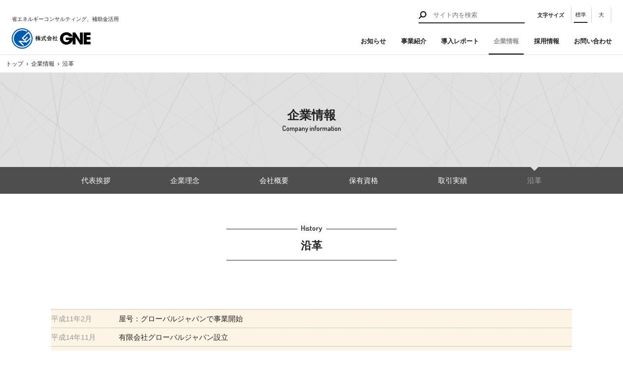

--- FILE ---
content_type: text/html; charset=UTF-8
request_url: https://gne.co.jp/about/history-2
body_size: 14515
content:
<!DOCTYPE html>
<html lang="ja" class="no-js">
<head prefix="og: http://ogp.me/ns# fb: http://ogp.me/ns/fb# article: http://ogp.me/ns/article#">

<meta charset="UTF-8">
<meta http-equiv="x-ua-compatible" content="ie=edge">
<meta name="viewport" content="width=device-width,user-scalable=no">

<title>沿革 | 未来につながる価値を創造する&lsaquo;株式会社GNE</title>
<meta name="keywords" content="">


<meta name="description" content="未来につながる価値を創造する">
<!-- OGP -->
<meta property="og:type" content="article">
<meta property="og:url" content="https://gne.co.jp/about/history-2">
<meta property="og:title" content="沿革 &lsaquo; 株式会社GNE">
<meta property="og:description" content="沿革 | 未来につながる価値を創造する&lsaquo;株式会社GNE">
<meta property="og:image" content="">
<meta property="og:site_name" content="株式会社GNE">
<meta name="twitter:card" content="summary">
<meta name="twitter:title" content="沿革 &lsaquo; 株式会社GNE">
<!-- /OGP -->
<meta name="msapplication-TileColor" content="#2d88ef">
<meta name="msapplication-TileImage" content="https://gne.co.jp/wp/wp-content/themes/gne/images/icon/mstile-144x144.png">
<link rel="shortcut icon" type="image/vnd.microsoft.icon" href="https://gne.co.jp/wp/wp-content/themes/gne/images/icon/favicon.ico">
<link rel="icon" type="image/vnd.microsoft.icon" href="https://gne.co.jp/wp/wp-content/themes/gne/images/icon/favicon.ico">
<link rel="apple-touch-icon" sizes="57x57" href="https://gne.co.jp/wp/wp-content/themes/gne/images/icon/apple-touch-icon-57x57.png">
<link rel="apple-touch-icon" sizes="60x60" href="https://gne.co.jp/wp/wp-content/themes/gne/images/icon/apple-touch-icon-60x60.png">
<link rel="apple-touch-icon" sizes="72x72" href="https://gne.co.jp/wp/wp-content/themes/gne/images/icon/apple-touch-icon-72x72.png">
<link rel="apple-touch-icon" sizes="76x76" href="https://gne.co.jp/wp/wp-content/themes/gne/images/icon/apple-touch-icon-76x76.png">
<link rel="apple-touch-icon" sizes="114x114" href="https://gne.co.jp/wp/wp-content/themes/gne/images/icon/apple-touch-icon-114x114.png">
<link rel="apple-touch-icon" sizes="120x120" href="https://gne.co.jp/wp/wp-content/themes/gne/images/icon/apple-touch-icon-120x120.png">
<link rel="apple-touch-icon" sizes="144x144" href="https://gne.co.jp/wp/wp-content/themes/gne/images/icon/apple-touch-icon-144x144.png">
<link rel="apple-touch-icon" sizes="152x152" href="https://gne.co.jp/wp/wp-content/themes/gne/images/icon/apple-touch-icon-152x152.png">
<link rel="apple-touch-icon" sizes="180x180" href="https://gne.co.jp/wp/wp-content/themes/gne/images/icon/apple-touch-icon-180x180.png">
<link rel="icon" type="image/png" sizes="36x36" href="https://gne.co.jp/wp/wp-content/themes/gne/images/icon/android-chrome-36x36.png">
<link rel="icon" type="image/png" sizes="48x48" href="https://gne.co.jp/wp/wp-content/themes/gne/images/icon/android-chrome-48x48.png">
<link rel="icon" type="image/png" sizes="72x72" href="https://gne.co.jp/wp/wp-content/themes/gne/images/icon/android-chrome-72x72.png">
<link rel="icon" type="image/png" sizes="96x96" href="https://gne.co.jp/wp/wp-content/themes/gne/images/icon/android-chrome-96x96.png">
<link rel="icon" type="image/png" sizes="128x128" href="https://gne.co.jp/wp/wp-content/themes/gne/images/icon/android-chrome-128x128.png">
<link rel="icon" type="image/png" sizes="144x144" href="https://gne.co.jp/wp/wp-content/themes/gne/images/icon/android-chrome-144x144.png">
<link rel="icon" type="image/png" sizes="152x152" href="https://gne.co.jp/wp/wp-content/themes/gne/images/icon/android-chrome-152x152.png">
<link rel="icon" type="image/png" sizes="192x192" href="https://gne.co.jp/wp/wp-content/themes/gne/images/icon/android-chrome-192x192.png">
<link rel="icon" type="image/png" sizes="256x256" href="https://gne.co.jp/wp/wp-content/themes/gne/images/icon/android-chrome-256x256.png">
<link rel="icon" type="image/png" sizes="384x384" href="https://gne.co.jp/wp/wp-content/themes/gne/images/icon/android-chrome-384x384.png">
<link rel="icon" type="image/png" sizes="512x512" href="https://gne.co.jp/wp/wp-content/themes/gne/images/icon/android-chrome-512x512.png">
<link rel="icon" type="image/png" sizes="36x36" href="https://gne.co.jp/wp/wp-content/themes/gne/images/icon/icon-36x36.png">
<link rel="icon" type="image/png" sizes="48x48" href="https://gne.co.jp/wp/wp-content/themes/gne/images/icon/icon-48x48.png">
<link rel="icon" type="image/png" sizes="72x72" href="https://gne.co.jp/wp/wp-content/themes/gne/images/icon/icon-72x72.png">
<link rel="icon" type="image/png" sizes="96x96" href="https://gne.co.jp/wp/wp-content/themes/gne/images/icon/icon-96x96.png">
<link rel="icon" type="image/png" sizes="128x128" href="https://gne.co.jp/wp/wp-content/themes/gne/images/icon/icon-128x128.png">
<link rel="icon" type="image/png" sizes="144x144" href="https://gne.co.jp/wp/wp-content/themes/gne/images/icon/icon-144x144.png">
<link rel="icon" type="image/png" sizes="152x152" href="https://gne.co.jp/wp/wp-content/themes/gne/images/icon/icon-152x152.png">
<link rel="icon" type="image/png" sizes="160x160" href="https://gne.co.jp/wp/wp-content/themes/gne/images/icon/icon-160x160.png">
<link rel="icon" type="image/png" sizes="192x192" href="https://gne.co.jp/wp/wp-content/themes/gne/images/icon/icon-192x192.png">
<link rel="icon" type="image/png" sizes="196x196" href="https://gne.co.jp/wp/wp-content/themes/gne/images/icon/icon-196x196.png">
<link rel="icon" type="image/png" sizes="256x256" href="https://gne.co.jp/wp/wp-content/themes/gne/images/icon/icon-256x256.png">
<link rel="icon" type="image/png" sizes="384x384" href="https://gne.co.jp/wp/wp-content/themes/gne/images/icon/icon-384x384.png">
<link rel="icon" type="image/png" sizes="512x512" href="https://gne.co.jp/wp/wp-content/themes/gne/images/icon/icon-512x512.png">
<link rel="icon" type="image/png" sizes="16x16" href="https://gne.co.jp/wp/wp-content/themes/gne/images/icon/icon-16x16.png">
<link rel="icon" type="image/png" sizes="24x24" href="https://gne.co.jp/wp/wp-content/themes/gne/images/icon/icon-24x24.png">
<link rel="icon" type="image/png" sizes="32x32" href="https://gne.co.jp/wp/wp-content/themes/gne/images/icon/icon-32x32.png">
<link rel="manifest" href="https://gne.co.jp/wp/wp-content/themes/gne/images/icon/manifest.json">
<meta name='robots' content='max-image-preview:large' />
<link rel='dns-prefetch' href='//s.w.org' />
<link rel='stylesheet' id='wp-block-library-css'  href='https://gne.co.jp/wp/wp-includes/css/dist/block-library/style.min.css?ver=6.0.11' type='text/css' media='all' />
<style id='global-styles-inline-css' type='text/css'>
body{--wp--preset--color--black: #000000;--wp--preset--color--cyan-bluish-gray: #abb8c3;--wp--preset--color--white: #ffffff;--wp--preset--color--pale-pink: #f78da7;--wp--preset--color--vivid-red: #cf2e2e;--wp--preset--color--luminous-vivid-orange: #ff6900;--wp--preset--color--luminous-vivid-amber: #fcb900;--wp--preset--color--light-green-cyan: #7bdcb5;--wp--preset--color--vivid-green-cyan: #00d084;--wp--preset--color--pale-cyan-blue: #8ed1fc;--wp--preset--color--vivid-cyan-blue: #0693e3;--wp--preset--color--vivid-purple: #9b51e0;--wp--preset--gradient--vivid-cyan-blue-to-vivid-purple: linear-gradient(135deg,rgba(6,147,227,1) 0%,rgb(155,81,224) 100%);--wp--preset--gradient--light-green-cyan-to-vivid-green-cyan: linear-gradient(135deg,rgb(122,220,180) 0%,rgb(0,208,130) 100%);--wp--preset--gradient--luminous-vivid-amber-to-luminous-vivid-orange: linear-gradient(135deg,rgba(252,185,0,1) 0%,rgba(255,105,0,1) 100%);--wp--preset--gradient--luminous-vivid-orange-to-vivid-red: linear-gradient(135deg,rgba(255,105,0,1) 0%,rgb(207,46,46) 100%);--wp--preset--gradient--very-light-gray-to-cyan-bluish-gray: linear-gradient(135deg,rgb(238,238,238) 0%,rgb(169,184,195) 100%);--wp--preset--gradient--cool-to-warm-spectrum: linear-gradient(135deg,rgb(74,234,220) 0%,rgb(151,120,209) 20%,rgb(207,42,186) 40%,rgb(238,44,130) 60%,rgb(251,105,98) 80%,rgb(254,248,76) 100%);--wp--preset--gradient--blush-light-purple: linear-gradient(135deg,rgb(255,206,236) 0%,rgb(152,150,240) 100%);--wp--preset--gradient--blush-bordeaux: linear-gradient(135deg,rgb(254,205,165) 0%,rgb(254,45,45) 50%,rgb(107,0,62) 100%);--wp--preset--gradient--luminous-dusk: linear-gradient(135deg,rgb(255,203,112) 0%,rgb(199,81,192) 50%,rgb(65,88,208) 100%);--wp--preset--gradient--pale-ocean: linear-gradient(135deg,rgb(255,245,203) 0%,rgb(182,227,212) 50%,rgb(51,167,181) 100%);--wp--preset--gradient--electric-grass: linear-gradient(135deg,rgb(202,248,128) 0%,rgb(113,206,126) 100%);--wp--preset--gradient--midnight: linear-gradient(135deg,rgb(2,3,129) 0%,rgb(40,116,252) 100%);--wp--preset--duotone--dark-grayscale: url('#wp-duotone-dark-grayscale');--wp--preset--duotone--grayscale: url('#wp-duotone-grayscale');--wp--preset--duotone--purple-yellow: url('#wp-duotone-purple-yellow');--wp--preset--duotone--blue-red: url('#wp-duotone-blue-red');--wp--preset--duotone--midnight: url('#wp-duotone-midnight');--wp--preset--duotone--magenta-yellow: url('#wp-duotone-magenta-yellow');--wp--preset--duotone--purple-green: url('#wp-duotone-purple-green');--wp--preset--duotone--blue-orange: url('#wp-duotone-blue-orange');--wp--preset--font-size--small: 13px;--wp--preset--font-size--medium: 20px;--wp--preset--font-size--large: 36px;--wp--preset--font-size--x-large: 42px;}.has-black-color{color: var(--wp--preset--color--black) !important;}.has-cyan-bluish-gray-color{color: var(--wp--preset--color--cyan-bluish-gray) !important;}.has-white-color{color: var(--wp--preset--color--white) !important;}.has-pale-pink-color{color: var(--wp--preset--color--pale-pink) !important;}.has-vivid-red-color{color: var(--wp--preset--color--vivid-red) !important;}.has-luminous-vivid-orange-color{color: var(--wp--preset--color--luminous-vivid-orange) !important;}.has-luminous-vivid-amber-color{color: var(--wp--preset--color--luminous-vivid-amber) !important;}.has-light-green-cyan-color{color: var(--wp--preset--color--light-green-cyan) !important;}.has-vivid-green-cyan-color{color: var(--wp--preset--color--vivid-green-cyan) !important;}.has-pale-cyan-blue-color{color: var(--wp--preset--color--pale-cyan-blue) !important;}.has-vivid-cyan-blue-color{color: var(--wp--preset--color--vivid-cyan-blue) !important;}.has-vivid-purple-color{color: var(--wp--preset--color--vivid-purple) !important;}.has-black-background-color{background-color: var(--wp--preset--color--black) !important;}.has-cyan-bluish-gray-background-color{background-color: var(--wp--preset--color--cyan-bluish-gray) !important;}.has-white-background-color{background-color: var(--wp--preset--color--white) !important;}.has-pale-pink-background-color{background-color: var(--wp--preset--color--pale-pink) !important;}.has-vivid-red-background-color{background-color: var(--wp--preset--color--vivid-red) !important;}.has-luminous-vivid-orange-background-color{background-color: var(--wp--preset--color--luminous-vivid-orange) !important;}.has-luminous-vivid-amber-background-color{background-color: var(--wp--preset--color--luminous-vivid-amber) !important;}.has-light-green-cyan-background-color{background-color: var(--wp--preset--color--light-green-cyan) !important;}.has-vivid-green-cyan-background-color{background-color: var(--wp--preset--color--vivid-green-cyan) !important;}.has-pale-cyan-blue-background-color{background-color: var(--wp--preset--color--pale-cyan-blue) !important;}.has-vivid-cyan-blue-background-color{background-color: var(--wp--preset--color--vivid-cyan-blue) !important;}.has-vivid-purple-background-color{background-color: var(--wp--preset--color--vivid-purple) !important;}.has-black-border-color{border-color: var(--wp--preset--color--black) !important;}.has-cyan-bluish-gray-border-color{border-color: var(--wp--preset--color--cyan-bluish-gray) !important;}.has-white-border-color{border-color: var(--wp--preset--color--white) !important;}.has-pale-pink-border-color{border-color: var(--wp--preset--color--pale-pink) !important;}.has-vivid-red-border-color{border-color: var(--wp--preset--color--vivid-red) !important;}.has-luminous-vivid-orange-border-color{border-color: var(--wp--preset--color--luminous-vivid-orange) !important;}.has-luminous-vivid-amber-border-color{border-color: var(--wp--preset--color--luminous-vivid-amber) !important;}.has-light-green-cyan-border-color{border-color: var(--wp--preset--color--light-green-cyan) !important;}.has-vivid-green-cyan-border-color{border-color: var(--wp--preset--color--vivid-green-cyan) !important;}.has-pale-cyan-blue-border-color{border-color: var(--wp--preset--color--pale-cyan-blue) !important;}.has-vivid-cyan-blue-border-color{border-color: var(--wp--preset--color--vivid-cyan-blue) !important;}.has-vivid-purple-border-color{border-color: var(--wp--preset--color--vivid-purple) !important;}.has-vivid-cyan-blue-to-vivid-purple-gradient-background{background: var(--wp--preset--gradient--vivid-cyan-blue-to-vivid-purple) !important;}.has-light-green-cyan-to-vivid-green-cyan-gradient-background{background: var(--wp--preset--gradient--light-green-cyan-to-vivid-green-cyan) !important;}.has-luminous-vivid-amber-to-luminous-vivid-orange-gradient-background{background: var(--wp--preset--gradient--luminous-vivid-amber-to-luminous-vivid-orange) !important;}.has-luminous-vivid-orange-to-vivid-red-gradient-background{background: var(--wp--preset--gradient--luminous-vivid-orange-to-vivid-red) !important;}.has-very-light-gray-to-cyan-bluish-gray-gradient-background{background: var(--wp--preset--gradient--very-light-gray-to-cyan-bluish-gray) !important;}.has-cool-to-warm-spectrum-gradient-background{background: var(--wp--preset--gradient--cool-to-warm-spectrum) !important;}.has-blush-light-purple-gradient-background{background: var(--wp--preset--gradient--blush-light-purple) !important;}.has-blush-bordeaux-gradient-background{background: var(--wp--preset--gradient--blush-bordeaux) !important;}.has-luminous-dusk-gradient-background{background: var(--wp--preset--gradient--luminous-dusk) !important;}.has-pale-ocean-gradient-background{background: var(--wp--preset--gradient--pale-ocean) !important;}.has-electric-grass-gradient-background{background: var(--wp--preset--gradient--electric-grass) !important;}.has-midnight-gradient-background{background: var(--wp--preset--gradient--midnight) !important;}.has-small-font-size{font-size: var(--wp--preset--font-size--small) !important;}.has-medium-font-size{font-size: var(--wp--preset--font-size--medium) !important;}.has-large-font-size{font-size: var(--wp--preset--font-size--large) !important;}.has-x-large-font-size{font-size: var(--wp--preset--font-size--x-large) !important;}
</style>
<link rel='stylesheet' id='main-css'  href='https://gne.co.jp/wp/wp-content/themes/gne/css/style.css?ver=1754034241' type='text/css' media='all' />
<link rel="https://api.w.org/" href="https://gne.co.jp/wp-json/" /><link rel="alternate" type="application/json" href="https://gne.co.jp/wp-json/wp/v2/pages/102" /><link rel="canonical" href="https://gne.co.jp/about/history-2" />
<link rel='dns-prefetch' href='//ajax.googleapis.com'>
<link rel='dns-prefetch' href='//fonts.googleapis.com'>
<meta name="redi-version" content="1.2.7" /><link href="https://fonts.googleapis.com/css?family=Dosis:400,600|Josefin+Sans:700" rel="stylesheet">
<script type="text/javascript" src="//webfonts.xserver.jp/js/xserver.js"></script>

<!-- Google Tag Manager -->
<script>(function(w,d,s,l,i){w[l]=w[l]||[];w[l].push({'gtm.start':
new Date().getTime(),event:'gtm.js'});var f=d.getElementsByTagName(s)[0],
j=d.createElement(s),dl=l!='dataLayer'?'&l='+l:'';j.async=true;j.src=
'https://www.googletagmanager.com/gtm.js?id='+i+dl;f.parentNode.insertBefore(j,f);
})(window,document,'script','dataLayer','GTM-M6B4QQ5');</script>
<!-- End Google Tag Manager -->

<!-- User Heat Tag -->
<script type="text/javascript">
(function(add, cla){window['UserHeatTag']=cla;window[cla]=window[cla]||function(){(window[cla].q=window[cla].q||[]).push(arguments)},window[cla].l=1*new Date();var ul=document.createElement('script');var tag = document.getElementsByTagName('script')[0];ul.async=1;ul.src=add;tag.parentNode.insertBefore(ul,tag);})('//uh.nakanohito.jp/uhj2/uh.js', '_uhtracker');_uhtracker({id:'uhVrhOE0I7'});
</script>
<!-- End User Heat Tag -->

<!--
<script>

window.onload = function(){
  const link = document.getElementById('application_menu_cntrl').getAttribute('href');
  const applicationsLink = "https://gne.co.jp/recruit/application";

  console.log(link);
  console.log(applicationsLink);

  if(link == applicationsLink){
    document.getElementById('application_menu_cntrl').style.Color = '#ffffff';
  }



}


</script>
-->
<!-- サーチコンソール認証タグ -->
<meta name="google-site-verification" content="6iKxDgK_NwXHP3BqyUtRTH5DUGQXAXpcHvOd4MAIXuU" />
</head>
<body class="page-template-default page page-id-102 page-child parent-pageid-62 page-name-history-2">
<!-- Google Tag Manager (noscript) -->
<noscript><iframe src="https://www.googletagmanager.com/ns.html?id=GTM-M6B4QQ5" height="0" width="0" style="display:none;visibility:hidden"></iframe></noscript>
<!-- End Google Tag Manager (noscript) -->
<noscript>
<p class="no-js-notice">※JavaScriptを有効にしてください。</p>
</noscript>
<nav id="drawer" class="u-sp-only l-drower">
	<div class="l-drower__inner">
	<ul class="l-drower__nav-primary p-primary-nav--drawer">
		<li class="p-primary-nav__item">
			<a href="https://gne.co.jp" class="p-primary-nav__item-link" data-hover data-nav-slug="top">
				トップ
			</a>
		</li>
		<li class="p-primary-nav__item">
	<a href="https://gne.co.jp/news" class="p-primary-nav__item-link" data-hover data-nav-slug="news">
		お知らせ
	</a>
</li>
<li class="p-primary-nav__item">
	<a href="https://gne.co.jp/business" class="p-primary-nav__item-link" data-hover data-nav-slug="business">
		事業紹介
	</a>
</li>

<li class="p-primary-nav__item">
	<a href="https://gne.co.jp/report" class="p-primary-nav__item-link" data-hover data-nav-slug="report">
		導入レポート
	</a>
</li>

<li class="p-primary-nav__item">
	<a href="https://gne.co.jp/about" class="p-primary-nav__item-link" data-hover data-nav-slug="about">
		企業情報
	</a>
</li>
<li class="p-primary-nav__item">
	<a href="https://gne.co.jp/recruit" class="p-primary-nav__item-link" data-hover data-nav-slug="recruit">
		採用情報
	</a>
</li>
<li class="p-primary-nav__item">
	<a href="https://gne.co.jp/contact" class="p-primary-nav__item-link" data-hover data-nav-slug="contact">
		お問い合わせ
	</a>
</li>
	</ul>
	<div class="l-drower__search">
		<div class="p-utility-nav__search">
			<form role="search" method="get" class="js-search-form p-search-form" action="https://gne.co.jp/">
	<div class="p-search-form__inner ">
        <label class="p-search-form__label">
		    <input type="search" id="search-form-69714eff520e1" class="js-search-field p-search-form__field" placeholder="サイト内を検索" value="" name="s">
        </label>
		<button type="submit" class="p-search-form__submit"></button>
	</div>
</form>
		</div>
	</div>
	</div>
</nav>
<div id="siteWrapper" class="l-site-wrapper">
		<header id="siteHeader" class="l-site-header">
			<div class="l-site-header__container">
				<div class="l-site-header__inner">
					<div id="siteHeaderLogo" class="l-site-header__logo-set">
						<span class="l-site-header__slogan">省エネルギーコンサルティング、補助金活用</span>
						<a href="https://gne.co.jp" class="l-site-header__logo"><span>株式会社GNE</span></a>
					</div>
					<div class="l-drawer-btn u-sp-only">
						<button id="drawerBtn" type="button" class="l-drawer-btn__inner"><i></i></button>
					</div>
					<nav class="l-site-header__nav u-pc-only ">
						<div class="l-site-header__nav-utility p-utility-nav">
							<div class="p-utility-nav__search">
								<form role="search" method="get" class="js-search-form p-search-form" action="https://gne.co.jp/">
	<div class="p-search-form__inner ">
        <label class="p-search-form__label">
		    <input type="search" id="search-form-69714eff5215d" class="js-search-field p-search-form__field" placeholder="サイト内を検索" value="" name="s">
        </label>
		<button type="submit" class="p-search-form__submit"></button>
	</div>
</form>
							</div>
							<div class="p-utility-nav__fontsize">
								<dl class="p-fontsize" data-fontsize-change>
									<dt>文字サイズ</dt>
									<dd><button type="button" class="is-active" data-fontsize="normal">標準</button></dd>
									<dd><button type="button" class="" data-fontsize="large">大</button></dd>
								</dl>
							</div>
						</div>
						<ul  id="gnav" class="l-site-header__nav-primary p-primary-nav--bar" data-nav-activate>
							<li class="p-primary-nav__item">
	<a href="https://gne.co.jp/news" class="p-primary-nav__item-link" data-hover data-nav-slug="news">
		お知らせ
	</a>
</li>
<li class="p-primary-nav__item">
	<a href="https://gne.co.jp/business" class="p-primary-nav__item-link" data-hover data-nav-slug="business">
		事業紹介
	</a>
</li>

<li class="p-primary-nav__item">
	<a href="https://gne.co.jp/report" class="p-primary-nav__item-link" data-hover data-nav-slug="report">
		導入レポート
	</a>
</li>

<li class="p-primary-nav__item">
	<a href="https://gne.co.jp/about" class="p-primary-nav__item-link" data-hover data-nav-slug="about">
		企業情報
	</a>
</li>
<li class="p-primary-nav__item">
	<a href="https://gne.co.jp/recruit" class="p-primary-nav__item-link" data-hover data-nav-slug="recruit">
		採用情報
	</a>
</li>
<li class="p-primary-nav__item">
	<a href="https://gne.co.jp/contact" class="p-primary-nav__item-link" data-hover data-nav-slug="contact">
		お問い合わせ
	</a>
</li>
						</ul>
					</nav>

				</div>
			</div>
	</header>
		<div class="l-page-wrapper">
<main class="l-main-container">
	<div id="page-102" class="l-page-container p-static-page--history-2 post-102 page type-page status-publish hentry">
		
<nav class="c-breadcrumbs">
	<ul class="c-breadcrumbs__inner u-ellip-1col">
		<li><a href="https://gne.co.jp" class="">トップ</a>&ensp;&rsaquo;&ensp;</li><li><a href="https://gne.co.jp/about" class="">企業情報</a>&ensp;&rsaquo;&ensp;</li><li><a href="https://gne.co.jp/about/history-2" class="is-current">沿革</a></li>	</ul>
</nav>
		<div class="c-page-heading p-page-heading--about">
	<div class="c-page-heading__inner">
		<h1 class="c-page-heading__title">
			<span class="c-page-heading__jp">企業情報</span>
			<span class="c-page-heading__en u-font-eng-pr">Company information</span>
		</h1>
	</div>
	<nav class="c-siblings-nav is-siblings-nav--about">
	<div class="c-siblings-nav__row">
		<ul class="c-siblings-nav__list">
			<li class="c-siblings-nav__item">
				<a href="https://gne.co.jp/about/message"
					class="c-siblings-nav__link"
					data-hover data-nav-slug="about/message">
					代表挨拶
				</a>
			</li>
			<li class="c-siblings-nav__item">
				<a href="https://gne.co.jp/about/philosophy"
					class="c-siblings-nav__link"
					data-hover data-nav-slug="about/philosophy">
					企業理念
				</a>
			</li>
			<li class="c-siblings-nav__item">
				<a href="https://gne.co.jp/about/profile"
					class="c-siblings-nav__link"
					data-hover data-nav-slug="about/profile">
					会社概要
				</a>
			</li>
			<li class="c-siblings-nav__item">
				<a href="https://gne.co.jp/about/qualification"
					class="c-siblings-nav__link"
					data-hover data-nav-slug="about/qualification">
					保有資格
				</a>
			</li>
			<li class="c-siblings-nav__item">
				<a href="https://gne.co.jp/about/supplier"
					class="c-siblings-nav__link"
					data-hover data-nav-slug="about/supplier">
					取引実績
				</a>
			</li>
			<li class="c-siblings-nav__item">
				<a href="https://gne.co.jp/about/history"
					class="c-siblings-nav__link"
					data-hover data-nav-slug="about/history">
					沿革
				</a>
			</li>
		</ul>
	</div>
</nav>
</div>
		<div class="l-contents-body">
			<div class="c-editor-page-contents">
				<div class="p-about-history c-page-content u-content--l u-gutter">
	<h2 class="c-heading-contents">
		<span class="c-heading-contents__en u-font-eng-pr">History</span>
		<span class="c-heading-contents__jp">沿革</span>
	</h2>
	<table class="c-table-border-list p-about-history-list">
		<tbody>
			<tr class="cate-kaisetsu">
				<th>平成11年2月</th>
				<td>屋号：グローバルジャパンで事業開始</td>
			</tr>
			<tr class="cate-kaisetsu">
				<th>平成14年11月</th>
				<td>有限会社グローバルジャパン設立</td>
			</tr>
			<tr class="cate-kaisetsu">
				<th>平成16年12月</th>
				<td>東京都渋谷区神泉町20-15に移転</td>
			</tr>
			<tr class="cate-kaisetsu">
				<th>平成17年8月</th>
				<td>東京都渋谷区神泉町7-6 へ本店移転</td>
			</tr>
			<tr class="cate-kaisetsu">
				<th>平成17年9月</th>
				<td>株式会社グローバルジャパン設立</td>
			</tr>
			<!-- <tr>
				<th></th>
				<td>主な取引先：株式会社東京電測社、東芝ITサービス株式会社、東邦電気工業株式会社、住友電設株式会社</td>
			</tr> -->
			<tr class="cate-kaisetsu">
				<th>平成17年12月</th>
				<td>分社化により有限会社グローバルジャパンダイレクト設立 　資本金300万円</td>
			</tr>
			<tr class="cate-torihiki">
				<th>平成18年3月</th>
				<td>サンワコムシスエンジニアリング株式会社様と取引開始（IOコミュニケーション）</td>
			</tr>
			<tr class="cate-torihiki">
				<th>平成19年4月</th>
				<td>株式会社ミライト（旧株式会社東電通）様と取引開始</td>
			</tr>
			<tr class="cate-torihiki">
				<th>平成19年5月</th>
				<td>株式会社コミューチュアー様と取引開始</td>
			</tr>
			<tr class="cate-kaisetsu">
				<th>平成19年5月</th>
				<td>有限会社グローバルジャパンダイレクトから株式会社GNEへ商号変更</td>
			</tr>
			<tr class="cate-kaisetsu">
				<th>平成19年6月</th>
				<td>東京都府中市日新町5-15-24へ本店移転</td>
			</tr>
			<tr class="cate-kaisetsu">
				<th>平成19年10月</th>
				<td>資本金1200万円へ増資</td>
			</tr>
			<tr class="cate-kaisetsu">
				<th>平成19年12月</th>
				<td>特定労働者派遣業取得　　(特)13-307746</td>
			</tr>
			<tr class="cate-kaisetsu">
				<th>平成20年3月</th>
				<td>一般労働者派遣業取得　　(般)13-303514</td>
			</tr>
			<tr class="cate-torihiki">
				<th>平成20年4月</th>
				<td>東邦電気工業株式会社　FTTH工事部と派遣取引開始</td>
			</tr>
			<tr class="cate-kaisetsu">
				<th>平成20年7月</th>
				<td>有料職業紹介業取得　　13-ユ-303330</td>
			</tr>
			<tr class="cate-kaisetsu">
				<th>平成20年7月</th>
				<td>建設業許可（電気工事）　都知事許可取得　　（般）13-303514</td>
			</tr>
			<tr class="cate-torihiki">
				<th>平成20年11月</th>
				<td>住友電設株式会社様と取引開始</td>
			</tr>
			<tr class="cate-kaisetsu">
				<th>平成21年4月</th>
				<td>株式会社東京電測社様より「優秀通信工事作業員」として従業員が表彰される</td>
			</tr>
			<tr class="cate-torihiki">
				<th>平成21年7月</th>
				<td>TEPCO光ネットワークエンジニアリング株式会社様と派遣取引開始</td>
			</tr>
			<tr class="cate-kaisetsu">
				<th>平成21年10月</th>
				<td>東京都渋谷区神泉町7-6へ本店移転</td>
			</tr>
			<tr class="cate-torihiki">
				<th>平成21年10月</th>
				<td>KDDI株式会社様と派遣取引開始</td>
			</tr>
			<tr class="cate-torihiki">
				<th>平成21年10月</th>
				<td>東邦電気工業株式会社様（大坂）と取引開始</td>
			</tr>
			<tr class="cate-kaisetsu">
				<th>平成22年1月</th>
				<td>大阪支店開設　　大阪市淀川区塚本5-3-25</td>
			</tr>
			<tr class="cate-torihiki">
				<th>平成22年5月</th>
				<td>日本電話施設株式会社様と取引開始</td>
			</tr>
			<tr class="cate-kaisetsu">
				<th>平成22年8月</th>
				<td>NDS株式会社様より「高品質維持優秀作業員」として従業員が表彰される</td>
			</tr>
			<tr class="cate-torihiki">
				<th>平成22年9月</th>
				<td>サンワコムシスエンジニアリング株式会社様と取引開始</td>
			</tr>
			<tr class="cate-torihiki">
				<th>平成22年10月</th>
				<td>株式会社KDDIテクニカルエンジニアリングサービス様と派遣取引開始</td>
			</tr>
			<tr class="cate-kaisetsu">
				<th>平成23年1月</th>
				<td>環境事業開始</td>
			</tr>
			<tr class="cate-kaisetsu">
				<th>平成23年8月</th>
				<td>川崎倉庫開設　　川崎市高津区下野毛3-2-15</td>
			</tr>
			<tr class="cate-kaisetsu">
				<th>平成23年11月</th>
				<td>Wi-Fi設置業務開始</td>
			</tr>
			<tr class="cate-teikei">
				<th>平成23年11月</th>
				<td>東洋計器株式会社様との業務提携契約を締結</td>
			</tr>
			<tr class="cate-torihiki">
				<th>平成23年12月</th>
				<td>株式会社協和エクシオ様と取引開始</td>
			</tr>
			<tr class="cate-kaisetsu">
				<th>平成24年1月</th>
				<td>大阪支店　事業所移転　　大阪市淀川区西宮原1-6-60</td>
			</tr>
			<tr class="cate-kaisetsu">
				<th>平成24年3月</th>
				<td>建設業許可（電気工事）　大臣許可へ許可替え　（般）23-24412</td>
			</tr>
			<tr class="cate-kaisetsu">
				<th>平成24年4月</th>
				<td>東邦電気工業株式会社様　JV工事部へ派遣開始</td>
			</tr>
			<tr class="cate-kaisetsu">
				<th>平成24年7月</th>
				<td>NDS株式会社より「高品質維持優秀作業員」として従業員が表彰される</td>
			</tr>
			<tr class="cate-torihiki">
				<th>平成24年7月</th>
				<td>ノアインドアステージ株式会社様と取引開始</td>
			</tr>
			<tr class="cate-teikei">
				<th>平成24年10月</th>
				<td>トッパンフォームズ株式会社様との業務提携契約を締結</td>
			</tr>
			<tr class="cate-torihiki">
				<th>平成24年9月</th>
				<td>株式会社ファーストエスコ様と取引開始</td>
			</tr>
			<tr class="cate-kaisetsu">
				<th>平成24年10月</th>
				<td>川崎倉庫　移転　川崎市中原区宮内2-12-17</td>
			</tr>
			<tr class="cate-torihiki">
				<th>平成24年10月</th>
				<td>徳力精工株式会社様と取引開始</td>
			</tr>
			<tr class="cate-teikei">
				<th>平成24年12月</th>
				<td>日栄インテック株式会社様との業務提携契約を締結</td>
			</tr>
			<tr class="cate-torihiki">
				<th>平成24年12月</th>
				<td>株式会社東京電測社様と取引開始</td>
			</tr>
			<tr class="cate-teikei">
				<th>平成25年1月</th>
				<td>ニイヌマ株式会社様との業務提携契約を締結</td>
			</tr>
			<tr class="cate-kaisetsu">
				<th>平成25年1月</th>
				<td>日本テニス事業協会　加盟</td>
			</tr>
			<tr class="cate-torihiki">
				<th>平成25年1月</th>
				<td>株式会社アルファス様と取引開始</td>
			</tr>
			<tr class="cate-torihiki">
				<th>平成25年1月</th>
				<td>株式会社エスシーツー様と取引開始</td>
			</tr>
			<tr class="cate-torihiki">
				<th>平成25年1月</th>
				<td>日本SMT株式会社様と取引開始</td>
			</tr>
			<tr class="cate-torihiki">
				<th>平成25年2月</th>
				<td>株式会社アドヴァンス様と取引開始</td>
			</tr>
			<tr class="cate-kaisetsu">
				<th>平成25年2月</th>
				<td>九州支店開設　　福岡市中央区黒門6-45</td>
			</tr>
			<tr class="cate-kaisetsu">
				<th>平成25年3月</th>
				<td>大阪倉庫開設　　豊中市庄内西町2-1-8</td>
			</tr>
			<tr class="cate-torihiki">
				<th>平成25年3月</th>
				<td>株式会社音と映像様と取引開始</td>
			</tr>
			<tr class="cate-torihiki">
				<th>平成25年4月</th>
				<td>共栄電工株式会社様と取引開始</td>
			</tr>
			<tr class="cate-teikei">
				<th>平成25年4月</th>
				<td>三菱重工空調システム株式会社様との業務提携契約を締結</td>
			</tr>
			<tr class="cate-teikei">
				<th>平成25年5月</th>
				<td>サカヰ産業株式会社様との業務提携契約を締結</td>
			</tr>
			<tr class="cate-teikei">
				<th>平成25年5月</th>
				<td>株式会社アントレプレナー様との業務提携契約を締結</td>
			</tr>
			<tr class="cate-torihiki">
				<th>平成25年5月</th>
				<td>斎久工業株式会社様と取引開始</td>
			</tr>
			<tr class="cate-torihiki">
				<th>平成25年6月</th>
				<td>株式会社コールドウェルバンカー様と取引開始</td>
			</tr>
			<tr class="cate-kaisetsu">
				<th>平成25年7月</th>
				<td>資本金2000万円へ増資</td>
			</tr>
			<tr class="cate-kaisetsu">
				<th>平成25年8月</th>
				<td>九州支店　事業所移転</td>
			</tr>
			<tr class="cate-torihiki">
				<th>平成25年9月</th>
				<td>アルドールテニスステージ株式会社様と取引開始</td>
			</tr>
			<tr class="cate-torihiki">
				<th>平成25年9月</th>
				<td>日本冷熱工産株式会社様と取引開始</td>
			</tr>
			<tr class="cate-torihiki">
				<th>平成25年9月</th>
				<td>Fレンタカー株式会社様と取引開始</td>
			</tr>
			<tr class="cate-torihiki">
				<th>平成25年12月</th>
				<td>日本電源技術社株式会社様と取引開始</td>
			</tr>
			<tr class="cate-torihiki">
				<th>平成25年12月</th>
				<td>株式会社メリテック様と取引開始</td>
			</tr>
			<tr class="cate-kaisetsu">
				<th>平成26年1月</th>
				<td>大阪支店　事業所移転</td>
			</tr>
			<tr class="cate-kaisetsu">
				<th>平成26年1月</th>
				<td>建設業許可（管工事）大臣許可取得　　（般）23-24412号</td>
			</tr>
			<tr class="cate-kaisetsu">
				<th>平成26年1月</th>
				<td>古物商許可取得　東京都公安委員会　第303311406482号</td>
			</tr>
			<tr class="cate-torihiki">
				<th>平成26年1月</th>
				<td>株式会社中電工様と取引開始</td>
			</tr>
			<tr class="cate-torihiki">
				<th>平成26年2月</th>
				<td>東英石油株式会社様と取引開始</td>
			</tr>
			<tr class="cate-teikei">
				<th>平成26年2月</th>
				<td>株式会社日本住設様との業務提携契約を締結</td>
			</tr>
			<tr class="cate-torihiki">
				<th>平成26年2月</th>
				<td>株式会社マルチメディアシステム様と取引開始</td>
			</tr>
			<tr class="cate-kaisetsu">
				<th>平成26年3月</th>
				<td>建設業許可（管工事）　都知事許可取得　（特）第141305号</td>
			</tr>
			<tr class="cate-torihiki">
				<th>平成26年3月</th>
				<td>AOIホールディングス事株式会社様と取引開始</td>
			</tr>
			<tr class="cate-torihiki">
				<th>平成26年3月</th>
				<td>イオンディライト株式会社様と取引開始</td>
			</tr>
			<tr class="cate-torihiki">
				<th>平成26年3月</th>
				<td>JBR株式会社様と取引開始</td>
			</tr>
			<tr class="cate-torihiki">
				<th>平成26年3月</th>
				<td>株式会社スタッフ・コーポレーション様と取引開始</td>
			</tr>
			<tr class="cate-torihiki">
				<th>平成26年3月</th>
				<td>株式会社センチュリーインターナショナル様と取引開始</td>
			</tr>
			<tr class="cate-torihiki">
				<th>平成26年3月</th>
				<td>株式会社ドウシシャ様と取引開始</td>
			</tr>
			<tr class="cate-torihiki">
				<th>平成26年3月</th>
				<td>東芝エレベーター株式会社様と取引開始</td>
			</tr>
			<tr class="cate-torihiki">
				<th>平成26年3月</th>
				<td>フレアーナガオ株式会社様と取引開始</td>
			</tr>
			<tr class="cate-kaisetsu">
				<th>平成26年3月</th>
				<td>高度管理医療機器等販売業・賃貸業　東京都知事許可取得　第4501131300037号</td>
			</tr>
			<tr class="cate-teikei">
				<th>平成26年4月</th>
				<td>東芝キャリア株式会社様との業務提携契約を締結</td>
			</tr>
			<tr class="cate-teikei">
				<th>平成26年5月</th>
				<td>東洋計器株式会社様との業務提携契約を締結</td>
			</tr>
			<tr class="cate-kaisetsu">
				<th>平成26年5月</th>
				<td>東京本社　事務所移転　　渋谷区南平台町16-25養命酒ビル８階</td>
			</tr>
			<tr class="cate-kaisetsu">
				<th>平成26年5月</th>
				<td>建設業許可（電気工事）　都知事許可取得　（特）第141305号</td>
			</tr>
			<tr class="cate-torihiki">
				<th>平成26年5月</th>
				<td>フレアーナガオ株式会社様と取引開始</td>
			</tr>
			<tr class="cate-teikei">
				<th>平成26年5月</th>
				<td>株式会社ケイミックス様との業務提携契約を締結</td>
			</tr>
			<tr class="cate-torihiki">
				<th>平成26年5月</th>
				<td>株式会社ネクシィーズBB様と取引開始</td>
			</tr>
			<tr class="cate-torihiki">
				<th>平成26年5月</th>
				<td>応用地質株式会社様と取引開始</td>
			</tr>
			<tr class="cate-torihiki">
				<th>平成26年5月</th>
				<td>マックスバリュ北陸株式会社様と取引開始</td>
			</tr>
			<tr class="cate-torihiki">
				<th>平成26年6月</th>
				<td>株式会社トレンズ様と取引開始</td>
			</tr>
			<tr class="cate-torihiki">
				<th>平成26年6月</th>
				<td>株式会社ナイス・スポーツ様と取引開始</td>
			</tr>
			<tr class="cate-torihiki">
				<th>平成26年6月</th>
				<td>株式会社マシンソル様と取引開始</td>
			</tr>
			<tr class="cate-torihiki">
				<th>平成26年7月</th>
				<td>小俣シャッター工業株式会社様と取引開始</td>
			</tr>
			<tr class="cate-torihiki">
				<th>平成26年7月</th>
				<td>株式会社カメダデンキ様と取引開始</td>
			</tr>
			<tr class="cate-torihiki">
				<th>平成26年8月</th>
				<td>鈴木機工株式会社様と取引開始</td>
			</tr>
			<tr class="cate-torihiki">
				<th>平成26年8月</th>
				<td>日本食品販売物流機構株式会社様と取引開始</td>
			</tr>
			<tr class="cate-torihiki">
				<th>平成26年8月</th>
				<td>扶桑電通株式会社様と取引開始</td>
			</tr>
			<tr class="cate-torihiki">
				<th>平成26年8月</th>
				<td>NDKサポート株式会社様と取引開始</td>
			</tr>
			<tr class="cate-torihiki">
				<th>平成26年9月</th>
				<td>株式会社シップス様と取引開始</td>
			</tr>
			<tr class="cate-torihiki">
				<th>平成26年9月</th>
				<td>積和建設北関東株式会社様と取引開始</td>
			</tr>
			<tr class="cate-torihiki">
				<th>平成26年9月</th>
				<td>双日プラネット株式会社様と取引開始</td>
			</tr>
			<tr class="cate-torihiki">
				<th>平成26年9月</th>
				<td>ダイキンHAVCソリューション東京株式会社様と取引開始</td>
			</tr>
			<tr class="cate-torihiki">
				<th>平成26年9月</th>
				<td>ダイトエレクトロン株式会社様と取引開始</td>
			</tr>
			<tr class="cate-torihiki">
				<th>平成26年9月</th>
				<td>ユウシード東洋株式会社様と取引開始</td>
			</tr>
			<tr class="cate-torihiki">
				<th>平成26年10月</th>
				<td>株式会社Wave Union様と取引開始</td>
			</tr>
			<tr class="cate-torihiki">
				<th>平成26年10月</th>
				<td>有限会社エースプランニング様と取引開始</td>
			</tr>
			<tr class="cate-torihiki">
				<th>平成26年10月</th>
				<td>ジョイナス株式会社様と取引開始</td>
			</tr>
			<tr class="cate-torihiki">
				<th>平成26年10月</th>
				<td>ハッコウソニック株式会社様と取引開始</td>
			</tr>
			<tr class="cate-torihiki">
				<th>平成26年10月</th>
				<td>モリタスポーツ・サービス株式会社様と取引開始</td>
			</tr>
			<tr class="cate-torihiki">
				<th>平成26年11月</th>
				<td>オリックス株式会社様と取引開始</td>
			</tr>
			<tr class="cate-torihiki">
				<th>平成26年11月</th>
				<td>興和株式会社様と取引開始</td>
			</tr>
			<tr class="cate-torihiki">
				<th>平成26年11月</th>
				<td>新日本建設株式会社様と取引開始</td>
			</tr>
			<tr class="cate-kaisetsu">
				<th>平成26年12月</th>
				<td>建設業許可（電気通信工事）　都知事許可取得　（般）第141305号</td>
			</tr>
			<tr class="cate-torihiki">
				<th>平成26年12月</th>
				<td>江藤酵素株式会社様と取引開始</td>
			</tr>
			<tr class="cate-torihiki">
				<th>平成26年12月</th>
				<td>株式会社OBSジャパン様と取引開始</td>
			</tr>
			<tr class="cate-torihiki">
				<th>平成26年12月</th>
				<td>三陽電気照明株式会社様と取引開始</td>
			</tr>
			<tr class="cate-torihiki">
				<th>平成26年12月</th>
				<td>株式会社ノア様と取引開始</td>
			</tr>
			<tr class="cate-torihiki">
				<th>平成26年12月</th>
				<td>株式会社ルクス様と取引開始</td>
			</tr>
			<tr class="cate-teikei">
				<th>平成26年12月</th>
				<td>日本テクノエンジ株式会社様との業務提携契約を締結</td>
			</tr>
			<tr class="cate-torihiki">
				<th>平成27年1月</th>
				<td>株式会社アイ・イーグループ様と取引開始</td>
			</tr>
			<tr class="cate-torihiki">
				<th>平成27年1月</th>
				<td>株式会社救命堂様と取引開始</td>
			</tr>
			<tr class="cate-torihiki">
				<th>平成27年1月</th>
				<td>株式会社松戸テニス倶楽部様と取引開始</td>
			</tr>
			<tr class="cate-torihiki">
				<th>平成27年1月</th>
				<td>株式会社クスリのアオキ様と取引開始</td>
			</tr>
			<tr class="cate-teikei">
				<th>平成27年2月</th>
				<td>スリーイーサイエンス株式会社様との業務提携契約を締結</td>
			</tr>
			<tr class="cate-torihiki">
				<th>平成27年3月</th>
				<td>株式会社クリスタルプランニング様と取引開始</td>
			</tr>
			<tr class="cate-torihiki">
				<th>平成27年4月</th>
				<td>株式会社INE様と取引開始</td>
			</tr>
			<tr class="cate-torihiki">
				<th>平成27年4月</th>
				<td>オー・ジー株式会社様と取引開始</td>
			</tr>
			<tr class="cate-torihiki">
				<th>平成27年4月</th>
				<td>一般社団法人関西電気保安協会様と取引開始</td>
			</tr>
			<tr class="cate-torihiki">
				<th>平成27年4月</th>
				<td>ニチエネ株式会社様と取引開始</td>
			</tr>
			<tr class="cate-kaisetsu">
				<th>平成27年4月</th>
				<td>資本金８０００万円へ増資</td>
			</tr>
			<tr class="cate-torihiki">
				<th>平成27年4月</th>
				<td>リコージャパン株式会社様と取引開始</td>
			</tr>
			<tr class="cate-torihiki">
				<th>平成27年5月</th>
				<td>アイリスHTソリューションズ株式会社様と取引開始</td>
			</tr>
			<tr class="cate-torihiki">
				<th>平成27年5月</th>
				<td>総合電機株式会社様と取引開始</td>
			</tr>
			<tr class="cate-torihiki">
				<th>平成27年5月</th>
				<td>BTVケーブルテレビ株式会社様と取引開始</td>
			</tr>
			<tr class="cate-torihiki">
				<th>平成27年5月</th>
				<td>丸住製紙株式会社様と取引開始</td>
			</tr>
			<tr class="cate-torihiki">
				<th>平成27年5月</th>
				<td>三菱UFJリース株式会社様と取引開始</td>
			</tr>
			<tr class="cate-torihiki">
				<th>平成27年6月</th>
				<td>アリシュア株式会社様と取引開始</td>
			</tr>
			<tr class="cate-torihiki">
				<th>平成27年6月</th>
				<td>AOIエネルギーソリューション株式会社様と取引開始</td>
			</tr>
			<tr class="cate-torihiki">
				<th>平成27年6月</th>
				<td>コープこうべ協同学苑様と取引開始</td>
			</tr>
			<tr class="cate-torihiki">
				<th>平成27年6月</th>
				<td>トヨタファイナンス株式会社様と取引開始</td>
				<td></td>
			</tr>
			<tr class="cate-torihiki">
				<th>平成27年6月</th>
				<td>アグレット株式会社様と取引開始</td>
			</tr>
			<tr class="cate-torihiki">
				<th>平成27年6月</th>
				<td>株式会社クレディセゾン様と取引開始</td>
			</tr>
			<tr class="cate-torihiki">
				<th>平成27年6月</th>
				<td>社会医療法人芳和会様と取引開始</td>
			</tr>
			<tr class="cate-torihiki">
				<th>平成27年6月</th>
				<td>オリエンタルモーター株式会社様と取引開始</td>
			</tr>
			<tr class="cate-torihiki">
				<th>平成27年7月</th>
				<td>株式会社コアシス様と取引開始</td>
			</tr>
			<tr class="cate-torihiki">
				<th>平成27年7月</th>
				<td>株式会社岩崎電気様と取引開始</td>
			</tr>
			<tr class="cate-torihiki">
				<th>平成27年8月</th>
				<td>株式会社ITC様と取引開始</td>
			</tr>
			<tr class="cate-torihiki">
				<th>平成27年8月</th>
				<td>株式会社エクライズ様と取引開始</td>
			</tr>
			<tr class="cate-torihiki">
				<th>平成27年8月</th>
				<td>株式会社モータボートヨコハマ様と取引開始</td>
			</tr>
			<tr class="cate-torihiki">
				<th>平成27年8月</th>
				<td>オリックス・ファシリティーズ株式会社様と取引開始</td>
			</tr>
			<tr class="cate-torihiki">
				<th>平成27年9月</th>
				<td>株式会社ライトキューブ様と取引開始</td>
			</tr>
			<tr class="cate-torihiki">
				<th>平成27年10月</th>
				<td>株式会社加賀ソルネット様と取引開始</td>
			</tr>
			<tr class="cate-torihiki">
				<th>平成27年10月</th>
				<td>株式会社三菱電機ビジネスシステム様と取引開始</td>
			</tr>
			<tr class="cate-torihiki">
				<th>平成27年10月</th>
				<td>株式会社アールディーシー様と取引開始</td>
			</tr>
			<tr class="cate-torihiki">
				<th>平成27年10月</th>
				<td>株式会社イチケン様と取引開始</td>
			</tr>
			<tr class="cate-torihiki">
				<th>平成27年10月</th>
				<td>大東観光株式会社様と取引開始</td>
			</tr>
			<tr class="cate-torihiki">
				<th>平成27年10月</th>
				<td>株式会社テヅカ様と取引開始</td>
			</tr>
			<tr class="cate-torihiki">
				<th>平成27年10月</th>
				<td>三菱重工冷熱株式会社様と取引開始</td>
			</tr>
			<tr class="cate-torihiki">
				<th>平成27年10月</th>
				<td>株式会社ビーリンクス様と取引開始</td>
			</tr>
			<tr class="cate-torihiki">
				<th>平成27年10月</th>
				<td>アサヒ冷暖株式会社様と取引開始</td>
			</tr>
			<tr class="cate-torihiki">
				<th>平成27年11月</th>
				<td>株式会社ペンタクト様と取引開始</td>
			</tr>
			<tr class="cate-torihiki">
				<th>平成27年11月</th>
				<td>株式会社サンリバー様と取引開始</td>
			</tr>
			<tr class="cate-torihiki">
				<th>平成27年11月</th>
				<td>株式会社コーナン様と取引開始</td>
			</tr>
			<tr class="cate-torihiki">
				<th>平成27年11月</th>
				<td>神鋼不動産ビルマネジメントサービス株式会社様と取引開始</td>
			</tr>
			<tr class="cate-torihiki">
				<th>平成27年11月</th>
				<td>a-マネジメント株式会社様と取引開始</td>
			</tr>
			<tr class="cate-torihiki">
				<th>平成27年11月</th>
				<td>アイリンクス様と取引開始</td>
			</tr>
			<tr class="cate-torihiki">
				<th>平成27年12月</th>
				<td>株式会社攝津金属工業所様と取引開始</td>
			</tr>
			<tr class="cate-torihiki">
				<th>平成27年12月</th>
				<td>株式会社平和堂様と取引開始</td>
			</tr>
			<tr class="cate-torihiki">
				<th>平成27年12月</th>
				<td>株式会社リレー様と取引開始</td>
			</tr>
			<tr class="cate-torihiki">
				<th>平成28年1月</th>
				<td>はるおかスイミングスクール小倉校様と取引開始</td>
			</tr>
			<tr class="cate-torihiki">
				<th>平成28年1月</th>
				<td>ハイシマ工業株式会社様と取引開始</td>
			</tr>
			<tr class="cate-torihiki">
				<th>平成28年1月</th>
				<td>グリーンスクエア北伊丹様と取引開始</td>
			</tr>
			<tr class="cate-torihiki">
				<th>平成28年1月</th>
				<td>株式会社ITC靭テニスセンター様と取引開始</td>
			</tr>
			<tr class="cate-torihiki">
				<th>平成28年1月</th>
				<td>株式会社オルテ様と取引開始</td>
			</tr>
			<tr class="cate-torihiki">
				<th>平成28年1月</th>
				<td>株式会社サン・クリエーション様と取引開始</td>
			</tr>
			<tr class="cate-torihiki">
				<th>平成28年1月</th>
				<td>株式会社ティーネットワーク様と取引開始</td>
			</tr>
			<tr class="cate-torihiki">
				<th>平成28年1月</th>
				<td>株式会社バルックス様と取引開始</td>
			</tr>
			<tr class="cate-torihiki">
				<th>平成28年2月</th>
				<td>株式会社ワーキングスタイル様と取引開始</td>
			</tr>
			<tr class="cate-torihiki">
				<th>平成28年2月</th>
				<td>ミンテイジ株式会社様と取引開始</td>
			</tr>
			<tr class="cate-torihiki">
				<th>平成28年2月</th>
				<td>株式会社Wiz様と取引開始</td>
			</tr>
			<tr class="cate-torihiki">
				<th>平成28年2月</th>
				<td>株式会社東京ウェルネス様と取引開始</td>
			</tr>
			<tr class="cate-torihiki">
				<th>平成28年2月</th>
				<td>さくら地所株式会社様と取引開始</td>
			</tr>
			<tr class="cate-torihiki">
				<th>平成28年1月</th>
				<td>
					「ベストベンチャー100」選出
				</td>
			</tr>
			<tr class="cate-torihiki">
				<th>平成28年2月</th>
				<td>株式会社ザイマックス様と取引開始</td>
			</tr>
			<tr class="cate-torihiki">
				<th>平成28年2月</th>
				<td>株式会社アイエムアール様と取引開始</td>
			</tr>
			<tr class="cate-torihiki">
				<th>平成28年2月</th>
				<td>南部興産株式会社様と取引開始</td>
			</tr>
			<tr class="cate-torihiki">
				<th>平成28年2月</th>
				<td>株式会社誠和商工様と取引開始</td>
			</tr>
			<tr class="cate-torihiki">
				<th>平成28年2月</th>
				<td>株式会社共立電照様と取引開始</td>
			</tr>
			<tr class="cate-torihiki">
				<th>平成28年2月</th>
				<td>株式会社高岡市衛生公社様と取引開始</td>
			</tr>
			<tr class="cate-torihiki">
				<th>平成28年3月</th>
				<td>株式会社ヘリオス様と取引開始</td>
			</tr>
			<tr class="cate-torihiki">
				<th>平成28年3月</th>
				<td>株式会社ウチヤマ様と取引開始</td>
			</tr>
			<tr class="cate-torihiki">
				<th>平成28年3月</th>
				<td>株式会社セサミ様と取引開始</td>
			</tr>
			<tr class="cate-torihiki">
				<th>平成28年3月</th>
				<td>食品工業株式会社様と取引開始</td>
			</tr>
			<tr class="cate-torihiki">
				<th>平成28年3月</th>
				<td>株式会社ハンズソリューション様と取引開始</td>
			</tr>
			<tr class="cate-torihiki">
				<th>平成28年3月</th>
				<td>株式会社株式会社リングス様と取引開始</td>
			</tr>
			<tr class="cate-torihiki">
				<th>平成28年3月</th>
				<td>日動工業株式会社様と取引開始</td>
			</tr>
			<tr class="cate-kaisetsu">
				<th>平成28年4月</th>
				<td>消防設備事業　開始</td>
			</tr>
			<tr class="cate-kaisetsu">
				<th>平成28年6月</th>
				<td>建設業許可（消防施設工事）　都知事許可取得　（般）第141305号</td>
			</tr>
			<tr class="cate-torihiki">
				<th>平成28年9月</th>
				<td>株式会社金森実業様と取引開始</td>
			</tr>
			<tr class="cate-torihiki">
				<th>平成28年9月</th>
				<td>豊橋飼料株式会社様と取引開始</td>
			</tr>
			<tr class="cate-torihiki">
				<th>平成28年10月</th>
				<td>株式会社ITS様と取引開始</td>
			</tr>
			<tr class="cate-torihiki">
				<th>平成28年10月</th>
				<td>トリプルアール工業株式会社様と取引開始</td>
			</tr>
			<tr class="cate-torihiki">
				<th>平成28年10月</th>
				<td>株式会社JTB商事様と取引開始</td>
			</tr>
			<tr class="cate-torihiki">
				<th>平成28年10月</th>
				<td>有限会社憩様と取引開始</td>
			</tr>
			<tr class="cate-torihiki">
				<th>平成28年10月</th>
				<td>春日倉庫株式会社様と取引開始</td>
			</tr>
			<tr class="cate-torihiki">
				<th>平成28年10月</th>
				<td>株式会社エコアップ様と取引開始</td>
			</tr>
			<tr class="cate-torihiki">
				<th>平成28年10月</th>
				<td>株式会社朝日リース様と取引開始</td>
			</tr>
			<tr class="cate-torihiki">
				<th>平成28年10月</th>
				<td>株式会社ザイマックスアルファ様と取引開始</td>
			</tr>
			<tr class="cate-torihiki">
				<th>平成28年11月</th>
				<td>株式会社MAKE様と取引開始</td>
			</tr>
			<tr class="cate-torihiki">
				<th>平成28年11月</th>
				<td>株式会社テクノ・バークシャー様と取引開始</td>
			</tr>
			<tr class="cate-torihiki">
				<th>平成28年11月</th>
				<td>株式会社コスモフーズ様と取引開始</td>
			</tr>
			<tr class="cate-torihiki">
				<th>平成28年11月</th>
				<td>山陰酸素株式会社様と取引開始</td>
			</tr>
			<tr class="cate-torihiki">
				<th>平成28年12月</th>
				<td>株式会社ヤマカエンジニアリング様と取引開始</td>
			</tr>
			<tr class="cate-torihiki">
				<th>平成28年12月</th>
				<td>株式会社オーエーファースト様と取引開始</td>
			</tr>
			<tr class="cate-torihiki">
				<th>平成28年12月</th>
				<td>スズカ電工株式会社様と取引開始</td>
			</tr>
			<tr class="cate-torihiki">
				<th>平成29年1月</th>
				<td>株式会社エフオン様と取引開始</td>
			</tr>
			<tr class="cate-kaisetsu">
				<th>平成29年2月</th>
				<td>
					2年連続「ベストベンチャー100」選出
				</td>
			</tr>
			<tr class="cate-torihiki">
				<th>平成29年2月</th>
				<td>芙蓉総合リース株式会社様と取引開始</td>
			</tr>
			<tr class="cate-torihiki">
				<th>平成29年3月</th>
				<td>株式会社ジャパンマグネット様と取引開始</td>
			</tr>
			<tr class="cate-torihiki">
				<th>平成29年3月</th>
				<td>ダイタンフード株式会社様と取引開始</td>
			</tr>
			<tr class="cate-torihiki">
				<th>平成29年3月</th>
				<td>コナミビジネスエキスパート株式会社様と取引開始</td>
			</tr>

			<tr class="cate-torihiki">
				<th>平成29年3月</th>
				<td>株式会社八日市ロイヤルホテル様と取引開始</td>
			</tr>
			<tr class="cate-torihiki">
				<th>平成29年3月</th>
				<td>ノアファシリティーズ株式会社様と取引開始</td>
			</tr>
			<tr class="cate-torihiki">
				<th>平成29年3月</th>
				<td>社会福祉法人読売光と愛の事業団様と取引開始</td>
			</tr>
			<tr class="cate-torihiki">
				<th>平成29年3月</th>
				<td>株式会社田中工業様と取引開始</td>
			</tr>
			<tr class="cate-torihiki">
				<th>平成29年3月</th>
				<td>又新金属株式会社様と取引開始</td>
			</tr>
			<tr class="cate-torihiki">
				<th>平成29年3月</th>
				<td>株式会社関口フランスパン様と取引開始</td>
			</tr>
			<tr class="cate-torihiki">
				<th>平成29年3月</th>
				<td>村上産業株式会社様と取引開始</td>
			</tr>
			<tr class="cate-torihiki">
				<th>平成29年3月</th>
				<td>ＲＰ東プラ株式会社様と取引開始</td>
			</tr>
			<tr class="cate-torihiki">
				<th>平成29年3月</th>
				<td>新運輸株式会社様と取引開始</td>
			</tr>
			<tr class="cate-torihiki">
				<th>平成29年4月</th>
				<td>株式会社佐々テニス企画様と取引開始</td>
			</tr>
			<tr class="cate-torihiki">
				<th>平成29年4月</th>
				<td>株式会社コボリ様と取引開始</td>
			</tr>
			<tr class="cate-torihiki">
				<th>平成29年4月</th>
				<td>株式会社ミリオン観光様と取引開始</td>
			</tr>
			<tr class="cate-torihiki">
				<th>平成29年4月</th>
				<td>株式会社プレシス様と取引開始</td>
			</tr>
			<tr class="cate-torihiki">
				<th>平成29年4月</th>
				<td>株式会社エスタ様と取引開始</td>
			</tr>
			<tr class="cate-kaisetsu">
				<th>平成29年5月</th>
				<td>
					「平成29年度 エネルギー使用合理化等事業者支援事業」にて<br>
					「エネマネ事業者」として登録
				</td>
			</tr>
			<tr class="cate-torihiki">
				<th>平成29年5月</th>
				<td>グローバルコミュニティ株式会社様と取引開始</td>
			</tr>
			<tr class="cate-torihiki">
				<th>平成29年6月</th>
				<td>コスモテクノサービス株式会社様と取引開始</td>
			</tr>
			<tr class="cate-kaisetsu">
				<th>平成29年6月</th>
				<td>建設業許可（消防施設工事）　都知事許可取得　（般）第141305号</td>
			</tr>
			<tr class="cate-kaisetsu">
				<th>平成29年6月</th>
				<td>
					「平成29年度 省エネルギー相談地域プラットフォーム構築事業」
					<br> 補助事業者（プラットフォーム事業者）に交付決定
				</td>
			</tr>
			<tr class="cate-torihiki">
				<th>平成29年7月</th>
				<td>株式会社富士工務店様と取引開始</td>
			</tr>
			<tr class="cate-torihiki">
				<th>平成29年7月</th>
				<td>株式会社スペース観光様と取引開始</td>
			</tr>
			<tr class="cate-torihiki">
				<th>平成29年7月</th>
				<td>協電機工株式会社様と取引開始</td>
			</tr>
			<tr class="cate-torihiki">
				<th>平成29年7月</th>
				<td>帝都自動車交通株式会社様と取引開始</td>
			</tr>
			<tr class="cate-torihiki">
				<th>平成29年7月</th>
				<td>フェニックス電機株式会社様と取引開始</td>
			</tr>
			<tr class="cate-torihiki">
				<th>平成29年7月</th>
				<td>西部電気建設株式会社様と取引開始</td>
			</tr>
			<tr class="cate-torihiki">
				<th>平成29年7月</th>
				<td>株式会社精光様と取引開始</td>
			</tr>
			<tr class="cate-torihiki">
				<th>平成29年7月</th>
				<td>株式会社グッドハート様と取引開始</td>
			</tr>
			<tr class="cate-torihiki">
				<th>平成29年8月</th>
				<td>株式会社温調様と取引開始</td>
			</tr>
			<tr class="cate-torihiki">
				<th>平成29年8月</th>
				<td>村田機械株式会社様と取引開始</td>
			</tr>
			<tr class="cate-torihiki">
				<th>平成29年8月</th>
				<td>ブレーンバンク株式会社様と取引開始</td>
			</tr>
			<tr class="cate-torihiki">
				<th>平成29年9月</th>
				<td>株式会社日高堂様と取引開始</td>
			</tr>
			<tr class="cate-torihiki">
				<th>平成29年9月</th>
				<td>株式会社エコ・プラン様と取引開始</td>
			</tr>
			<tr class="cate-torihiki">
				<th>平成29年9月</th>
				<td>協栄電機興業株式会社様と取引開始</td>
			</tr>
			<tr class="cate-torihiki">
				<th>平成29年9月</th>
				<td>株式会社ヒゼン様と取引開始</td>
			</tr>
			<tr class="cate-torihiki">
				<th>平成29年9月</th>
				<td>アルバック東北株式会社様と取引開始</td>
			</tr>
			<tr class="cate-kaisetsu">
				<th>平成30年1月</th>
				<td>3年連続「ベストベンチャー100」選出</td>
			</tr>
			<tr class="cate-torihiki">
				<th>平成30年2月</th>
				<td>株式会社ジョイエルホーム様と取引開始</td>
			</tr>
			<tr class="cate-kaisetsu">
				<th>平成30年4月</th>
				<td>青森支店開設　青森県八戸市石堂4丁目3-28</td>
			</tr>
			<tr class="cate-torihiki">
				<th>平成30年4月</th>
				<td>デリカフーズ株式会社神奈川事業所様と取引開始</td>
			</tr>
			<tr class="cate-torihiki">
				<th>平成30年4月</th>
				<td>ライオンズプラザ東村山駅前管理組合様と取引開始</td>
			</tr>
			<tr class="cate-kaisetsu">
				<th>平成30年5月</th>
				<td>
					「平成30年度 エネルギー使用合理化等事業者支援事業」にて<br>
					「エネマネ事業者」として登録　2年連続
				</td>
			</tr>
			<tr class="cate-torihiki">
				<th>平成30年5月</th>
				<td>株式会社ライルクリエイティブ様と取引開始</td>
			</tr>
			<tr class="cate-torihiki">
				<th>平成30年5月</th>
				<td>(福)殿山亀寿苑様と取引開始</td>
			</tr>
			<tr class="cate-torihiki">
				<th>平成30年5月</th>
				<td>TKB株式会社様と取引開始</td>
			</tr>
			<tr class="cate-torihiki">
				<th>平成30年5月</th>
				<td>株式会社後藤横浜事務所様と取引開始</td>
			</tr>
			<tr class="cate-torihiki">
				<th>平成30年5月</th>
				<td>研究学園（5）団地管理組合様と取引開始</td>
			</tr>
			<tr class="cate-torihiki">
				<th>平成30年5月</th>
				<td>東京冷機工業株式会社様と取引開始</td>
			</tr>
			<tr class="cate-torihiki">
				<th>平成30年5月</th>
				<td>昭電テックス様と取引開始</td>
			</tr>
			<tr class="cate-kaisetsu">
				<th>平成30年6月</th>
				<td>宮城支店開設　宮城県仙台市宮城野区榴岡5丁目1-18</td>
			</tr>
			<tr class="cate-torihiki">
				<th>平成30年6月</th>
				<td>ブレーンバンクサービス株式会社様と取引開始</td>
			</tr>
			<tr class="cate-torihiki">
				<th>平成30年6月</th>
				<td>瀬戸空間プロデュース株式会社様と取引開始</td>
			</tr>
			<tr class="cate-torihiki">
				<th>平成30年7月</th>
				<td>興建産業株式会社様と取引開始</td>
			</tr>
			<tr class="cate-torihiki">
				<th>平成30年7月</th>
				<td>藤倉応用化工株式会社様と取引開始</td>
			</tr>
			<tr class="cate-torihiki">
				<th>平成30年7月</th>
				<td>かりやなかよし保育園様と取引開始</td>
			</tr>
			<tr class="cate-torihiki">
				<th>平成30年7月</th>
				<td>和島興産株式会社様と取引開始</td>
			</tr>
			<tr class="cate-torihiki">
				<th>平成30年8月</th>
				<td>興洋化学株式会社様と取引開始</td>
			</tr>
			<tr class="cate-torihiki">
				<th>平成30年8月</th>
				<td>株式会社米夢の郷様と取引開始</td>
			</tr>
			<tr class="cate-torihiki">
				<th>平成30年8月</th>
				<td>和幸冷温株式会社様と取引開始</td>
			</tr>
			<tr class="cate-torihiki">
				<th>平成30年9月</th>
				<td>株式会社GRコンサルティング様と取引開始</td>
			</tr>
			<tr class="cate-torihiki">
				<th>平成30年9月</th>
				<td>中央工産株式会社様と取引開始</td>
			</tr>
			<tr class="cate-torihiki">
				<th>平成30年9月</th>
				<td>株式会社めぶきリース様と取引開始</td>
			</tr>
			<tr class="cate-torihiki">
				<th>平成30年9月</th>
				<td>大宝化学工業株式会社様と取引開始</td>
			</tr>
			<tr class="cate-kaisetsu">
				<th>平成30年11月</th>
				<td>名古屋支店開設　　名古屋市中川区中島新町1-1235</td>
			</tr>
			<tr class="cate-torihiki">
				<th>平成30年12月</th>
				<td>東芝エネルギーシステムズ株式会社と取引開始</td>
			</tr>
			<tr class="cate-kaisetsu">
				<th>平成31年2月</th>
				<td>
					4年連続「ベストベンチャー100」選出
				</td>
			</tr>
			<tr class="cate-kaisetsu">
				<th>平成31年4月</th>
				<td>
					「2019年度（平成31年度）CO2削減ポテンシャル診断実施支援委託業務」にて<br>
					「診断機関」として登録
				</td>
			</tr>
			<tr class="cate-kaisetsu">
				<th>平成31年4月</th>
				<td>
					京都府　産業廃棄物収集運搬業許可　取得
				</td>
			</tr>
<tr class="cate-kaisetsu">
				<th>平成31年4月</th>
				<td>
					平成３１年度環境省_CO2削減ポテンシャル診断機関に認定されました。
				</td>
			</tr>
			<tr class="cate-kaisetsu">
				<th>令和元年5月</th>
				<td>
					建設業許可（建築工事）都知事許可取得（特）第141305号
				</td>
			</tr>
			<tr class="cate-kaisetsu">
				<th>令和元年5月</th>
				<td>
					建設業許可（内装仕上工事）都知事許可取得（特）第141305号
				</td>
			</tr>
			<tr class="cate-kaisetsu">
				<th>令和元年5月</th>
				<td>
					建設業許可（解体工事）都知事許可取得（特）第141305号
				</td>
			</tr>
			<tr class="cate-kaisetsu">
				<th>平成31年5月</th>
				<td>
					「平成31年度 エネルギー使用合理化等事業者支援事業」及び<br>
					「平成31年度 電力需要の低減に資する設備投資支援事業費補助金」にて<br>
					3年連続「エネマネ事業者」として登録
				</td>
			</tr>
			<tr class="cate-kaisetsu">
				<th>令和元年6月</th>
				<td>
					兵庫県、大阪府　産業廃棄物収集運搬業許可　取得
				</td>
			</tr>
			<tr class="cate-kaisetsu">
				<th>令和元年7月</th>
				<td>
					三重県　産業廃棄物収集運搬業許可　取得　
				</td>
			</tr>
			<tr class="cate-kaisetsu">
				<th>令和元年8月</th>
				<td>
					大阪支店　事務所移転
				</td>
			</tr>
			<tr class="cate-kaisetsu">
				<th>令和元年11月</th>
				<td>
					石川支店開設　金沢市寺中町44　Zebra-RS J号
				</td>
			</tr>
			<tr class="cate-kaisetsu">
				<th>令和2年1月</th>
				<td>
					神戸支店開設　神戸市中央区御幸町2丁目1番6号　ジェイルミナ神戸三ノ宮　405号室
				</td>
			</tr>
			<tr class="cate-kaisetsu">
				<th>令和2年2月</th>
				<td>5年連続「ベストベンチャー100」選出</td>
			</tr>
　　　　　　　　　　　　　<tr class="cate-kaisetsu">
				<th>令和2年6月</th>
				<td>令和２年度環境省_CO2削減ポテンシャル診断機関に認定されました。 </td>
			</tr>
			<tr class="cate-kaisetsu">
				<th>令和2年7月</th>
				<td>
					「2020年度（令和2年度）補正IT導入補助金」にてIT導入支援事業者（EMSベンダー）に登録されました。
				</td>
			</tr>
			<tr class="cate-kaisetsu">
				<th>令和2年10月</th>
				<td>宮城支店　事務所移転　宮城県仙台市宮城野区原町3-2-53　フォレストコート原町1F</td>
			</tr>
			<tr class="cate-kaisetsu">
				<th>令和2年12月</th>
				<td>東京本社　事務所移転　東京都渋谷区渋谷3丁目6−16　エメラルドアオキビル7階</td>
			</tr>
			<tr class="cate-kaisetsu">
				<th>令和2年12月</th>
				<td>大阪支店　事務所移転　大阪府吹田市江の木町12-1　大阪戸上ビル402号</td>
			</tr>
			<tr class="cate-kaisetsu">
				<th>令和3年2月</th>
				<td>6年連続「ベストベンチャー100」選出</td>
			</tr>
			<tr class="cate-kaisetsu">
				<th>令和3年4月</th>
				<td>令和3年度環境省_CO2削減ポテンシャル診断機関に認定されました。</td>
			</tr>
			<tr class="cate-kaisetsu">
				<th>令和3年9月</th>
				<td>建設業許可（防水工事）都知事許可取得（特）第141305号</td>
			</tr>
			<tr class="cate-kaisetsu">
				<th>令和3年9月</th>
				<td>建設業許可（塗装工事）都知事許可取得（特）第141305号</td>
　　　　　　　　　　　　　	</tr>
　　　　　　　　　　　　　 <tr class="cate-kaisetsu">
				<th>令和5年3月</th>
				<td>大阪支店　事務所移転　大阪府豊中市原田南2丁目2-25　奥田事務所<br>
                                    石川支店　事務所移転　石川県かほく市木津ニ67</td>
　　　　　　　　　　　　</tr>
			<tr class="cate-kaisetsu">
				<th>令和6年3月</th>
				<td>沖縄支店開設　　沖縄県那覇市前島3丁目1-15 大同生命那覇ビル 1F</td>
			</tr>
		</tbody>
	</table>
</div>			</div>
		</div>
	</div>
</main>
	</div><!--/.page-wrapper -->
	<footer id="siteFooter" class="l-site-footer">
		<a id="totop" href="#" class="l-footer-totop" data-hover><i>TOP</i></a>

		<div class="l-site-footer__inner">
			<div class="l-site-footer__nav u-gutter">
				<div class="l-footer-nav u-content--l">
	<ul class="l-footer-nav__block">

		<li class="l-footer-nav__item">
			<a href="https://gne.co.jp/business" data-hover>
			事業紹介
			</a>
		</li>
		<li class="l-footer-nav__item">
			<a href="https://gne.co.jp/report" data-hover>
			導入レポート
			</a>
		</li>
		<li class="l-footer-nav__item">
			<a href="https://gne.co.jp/about" data-hover>
			企業情報
			</a>
		</li>
		<li class="l-footer-nav__item">
			<a href="https://gne.co.jp/recruit" data-hover>
			採用情報
			</a>
		</li>
		<li class="l-footer-nav__item">
			<a href="https://gne.co.jp/contact" data-hover>
			お問い合わせ
			</a>
		</li>
	</ul>
	<ul class="l-footer-nav__block">

		<li class="l-footer-nav__item">
			<a href="https://gne.co.jp/news" data-hover>
				お知らせ
			</a>
		</li>
		<li class="l-footer-nav__item">
			<a href="https://gne.co.jp/subsidy-info-top" data-hover>
			補助金・助成金最新情報
			</a>
		</li>
		<li class="l-footer-nav__item">
			<a href="https://gne.co.jp/seminar" data-hover>
			セミナー開催情報
			</a>
		</li>


		<li class="l-footer-nav__item">
			<a href="https://gne.co.jp/consulting" data-hover>
			最新コンサルティングレポート
			</a>
		</li>
	</ul>
	<ul class="l-footer-nav__block">
		<li class="l-footer-nav__item">
			<a href="https://gne.co.jp/business/eco" data-hover>
			環境事業
			</a>
		</li>
		<li class="l-footer-nav__item">
			<a href="https://gne.co.jp/business/network" data-hover>
			ネットワークインフラ設備事業
			</a>
		</li>
		<li class="l-footer-nav__item">
			<a href="https://gne.co.jp/business/mobile" data-hover>
			モバイル通信基地事業
			</a>
		</li>
		<li class="l-footer-nav__item">
			<a href="https://gne.co.jp/business/human" data-hover>
			人材アウトソーシングサービス事業
			</a>
		</li>
		<li class="l-footer-nav__item">
			<a href="https://gne.co.jp/business/fireprotection" data-hover>
			消防設備事業
			</a>
		</li>
		<li class="l-footer-nav__item">
			<a href="https://gne.co.jp/business/media" data-hover>
			メディア事業
			</a>
		</li>
		<li class="l-footer-nav__item">
			&nbsp;
		</li>
		<!-- <li class="l-footer-nav__item">
			<a href="https://gne.co.jp/" data-hover>
			サイト利用規約
			</a>
		</li> -->
		<li class="l-footer-nav__item">
			<a href="https://gne.co.jp/privacy" data-hover>
			個人情報保護方針
			</a>
		</li>
		<li class="l-footer-nav__item">
			<a href="https://gne.co.jp/sitemap" data-hover>
			サイトマップ
			</a>
		</li>
	</ul>
</div>
			</div>

			<div class="l-site-footer__about u-gutter">
				<a href="https://gne.co.jp" class="l-site-footer__about-logo">
					<span>株式会社GNE</span>
				</a>
				<h2 class="l-site-footer__about-txt">
					省エネルギーコンサルティング・補助金活用のことなら株式会社GNE＜ジーエヌイー＞<br>
					本社/東京都渋谷区・大阪支店/大阪府豊中市・福岡支店/福岡県福岡市・青森支店/青森県八戸市・宮城支店/宮城県仙台市・石川支店/石川県かほく市
				</h2>
			</div>
			<div class="l-site-footer__read  u-gutter">

				<h3 class="l-site-footer__read-txt">

					電気、電気通信、空調、消防設備工事、省エネ対策、補助金申請、非常用発電機、防犯カメラ、人材派遣の事なら株式会社GNE
				</h3>
				<small class="l-site-footer__copyright">
				Copyright@ 2017GNE Co.,Ltd All rights reserved.
				</small>

			</div>

		</div>

	</footer>

</div><!--/#siteWrapper -->
<div id="modalContainer" class="c-modal" tabindex="-1" data-modal-container>
	<div class="c-modal__overlay" data-modal-close></div>
	<button type="button" class="c-modal__close" data-modal-close data-hover><i>CLOSE</i></button>
	<div class="c-modal__inner">
		<div class="c-modal__scroller">
			<div class="c-modal__body" data-modal-body></div>
			<div class="c-modal__bottom-close">
			<button type="button" class="c-modal__bottom-close__btn" data-modal-close data-hover>閉じる</button>
			</div>
		</div>
	</div>
</div>

<div id="isSp" class="u-sp-only"></div>
<script>
	window.WP_HOME = "https://gne.co.jp";
</script>
<script type='text/javascript' src='https://gne.co.jp/wp/wp-content/themes/gne/js/vendor.bundle.js?ver=1665608560' id='vendor-js'></script>
<script type='text/javascript' src='https://gne.co.jp/wp/wp-content/themes/gne/js/main.bundle.js?ver=1665609305' id='main-js'></script>
<div id="fb-root"></div>
<script>(function(d, s, id) {
  var js, fjs = d.getElementsByTagName(s)[0];
  if (d.getElementById(id)) return;
  js = d.createElement(s); js.id = id;
  js.src = 'https://connect.facebook.net/ja_JP/sdk.js#xfbml=1&version=v3.1';
  fjs.parentNode.insertBefore(js, fjs);
}(document, 'script', 'facebook-jssdk'));</script>
</body>
</html>


--- FILE ---
content_type: text/css
request_url: https://gne.co.jp/wp/wp-content/themes/gne/css/style.css?ver=1754034241
body_size: 21449
content:
html,body,div,span,object,iframe,h1,h2,h3,h4,h5,h6,p,blockquote,pre,abbr,address,cite,code,del,dfn,em,img,ins,kbd,q,samp,small,strong,sub,sup,var,b,i,dl,dt,dd,ol,ul,li,fieldset,form,label,legend,table,caption,tbody,tfoot,thead,tr,th,td,article,aside,canvas,details,figcaption,figure,footer,header,hgroup,menu,nav,section,summary,time,mark,audio,video{margin:0;padding:0;border:0;outline:0;font-size:100%;vertical-align:baseline;background:transparent}body{line-height:1}article,aside,details,figcaption,figure,footer,header,hgroup,menu,nav,section{display:block}ul{list-style:none}blockquote,q{quotes:none}blockquote:before,blockquote:after,q:before,q:after{content:'';content:none}a{margin:0;padding:0;font-size:100%;vertical-align:baseline;background:transparent}ins{background-color:#ff9;color:#000;text-decoration:none}mark{background-color:#ff9;color:#000;font-style:italic;font-weight:bold}del{text-decoration:line-through}abbr[title],dfn[title]{border-bottom:1px dotted;cursor:help}table{border-collapse:collapse;border-spacing:0}hr{display:block;height:1px;border:0;border-top:1px solid #cccccc;margin:1em 0;padding:0}input,select{vertical-align:middle}html{height:100%;font-size:14px}html.is-fontsize-large{font-size:16.8px}@media screen and (max-width: 767px){html{font-size:12px}html.is-fontsize-large{font-size:12px}}body{color:#222;line-height:1.7;font-weight:400;font-family:-apple-system,"BlinkMacSystemFont",Avenir,"Avenir Next","Hiragino Sans","ヒラギノ角ゴシック","ヒラギノ角ゴ ProN W3","Hiragino Kaku Gothic ProN","メイリオ",Meiryo,Roboto,sans-serif;letter-spacing:0em;-webkit-text-size-adjust:100%;text-justify:inter-ideograph;height:100%;font-size:1em;background:#FFF;min-width:920px}@media screen and (max-width: 767px){body{min-width:0}}.is-fontsize-large body{min-width:980px}@media screen and (max-width: 767px){.is-fontsize-large body{min-width:0}}h1,h2,h3,h4,h5,h6{line-height:1.4;margin:0}h1,h2,h3,h4,h5,h6,dt,th,strong,em{font-weight:600}a{color:inherit;text-decoration:none}.is-disabled{pointer-events:none}main{display:block}img{max-width:100%;height:auto}button{background-color:transparent;border:none;cursor:pointer;outline:none;padding:0;margin:0;-webkit-appearance:none;-moz-appearance:none;appearance:none;font-family:-apple-system,"BlinkMacSystemFont",Avenir,"Avenir Next","Hiragino Sans","ヒラギノ角ゴシック","ヒラギノ角ゴ ProN W3","Hiragino Kaku Gothic ProN","メイリオ",Meiryo,Roboto,sans-serif;box-sizing:content-box;font-size:1em;color:inherit}::-moz-selection{background:#DDD}::selection{background:#DDD}@media screen and (max-width: 767px){.l-page-wrapper{padding-top:50px}}.l-page-content-box{padding-top:60px;padding-bottom:80px}.l-section{margin-bottom:120px}@media screen and (max-width: 767px){.l-section{margin-bottom:60px}}.l-site-header{position:relative;box-sizing:border-box;font-size:13px;font-size:.92857em;font-size:.92857rem}.l-site-header__container{position:relative;top:0;left:0;right:0;background-color:#FFF;z-index:100;border-bottom:1px solid #DDD}.l-site-header__inner{display:flex;flex-flow:row nowrap;justify-content:space-between;align-items:flex-end}@media screen and (max-width: 767px){.l-site-header__container{position:fixed;background-color:#FFF}.l-site-header__inner{align-items:center}}.l-site-header__logo-set{flex:0 0 240px;position:relative;padding:11px 24px;box-sizing:border-box}.l-site-header__slogan{font-size:11px;position:absolute;line-height:1.2;bottom:100%;font-weight:400;white-space:nowrap}.l-site-header__logo{width:162px;height:44px;display:block;background:url("../images/logo_gne.svg") no-repeat center center;background-size:100% auto;transition:all .2s cubic-bezier(0.42, 0, 0.58, 1) 0s}.l-site-header__logo span{display:block;text-indent:-9999px}@media screen and (max-width: 767px){.l-site-header__logo-set{flex:1 1 auto;position:relative;padding:0 10px}.l-site-header__slogan{display:none}.l-site-header__logo{width:120px;height:50px;transition:all 0s cubic-bezier(0.42, 0, 0.58, 1) 0s}}.l-site-header__nav{flex:0 0 auto;text-align:right}.is-front-page .l-page-wrapper{padding-top:0}.is-front-page:not(.is-header-sticky) .l-site-header{position:absolute;width:100%;background-color:transparent}.is-front-page:not(.is-header-sticky) .l-site-header__container{background-color:transparent;color:#FFF;border:none}.is-front-page:not(.is-header-sticky) .l-site-header__logo{background-image:url("../images/logo_gne_rvsl.svg")}.is-front-page:not(.is-header-sticky) input.p-search-form__field{background-image:url("../images/icon_search_rvsl.svg")}.is-front-page:not(.is-header-sticky) .p-fontsize dd{border-color:rgba(255,255,255,0.3)}.is-front-page:not(.is-header-sticky) .p-primary-nav--bar .p-primary-nav__item-link::after{background-color:#FFF}.is-header-sticky .l-site-header__container{transform:translate3d(0, 0, 0)}@media screen and (min-width: 768px){.is-header-sticky .l-site-header__container{position:fixed;transform:translate3d(0, 0, 0);color:inherit}.is-header-sticky .l-site-header__slogan{opacity:0}.is-header-sticky .l-site-header__nav-utility{display:none}.is-header-sticky .l-site-header__logo{width:120px;height:32.59259px}.is-header-sticky .p-primary-nav--bar .p-primary-nav__item-link::after{background-color:#000}}@media screen and (max-width: 767px){.is-header-sticky .l-site-header__logo{height:50px}}.l-drawer-btn{flex:0 0 50px;z-index:102;width:50px;height:50px;position:absolute;top:0;right:0;cursor:pointer}.l-drawer-btn__inner{width:100%;height:100%;background-color:#FFF;transition:all .3s cubic-bezier(0.42, 0, 0.58, 1) 0s;border-radius:0 0 0}.l-drawer-btn__inner:after,.l-drawer-btn__inner:before,.l-drawer-btn__inner i{content:"";display:block;position:absolute;top:50%;left:30%;right:30%;height:3px;border-radius:4px;background-color:#000;transition:all .3s cubic-bezier(0.42, 0, 0.58, 1) 0s;margin-top:-1px}.l-drawer-btn__inner i{transition:all .2s cubic-bezier(0.42, 0, 0.58, 1) 0s}.l-drawer-btn__inner:before{transform:translateY(7px)}.l-drawer-btn__inner:after{transform:translateY(-7px)}.l-drower{position:fixed;top:0;left:100%;bottom:0;width:270px;background-color:rgba(0,0,0,0.9);z-index:100;color:#FFF;visibility:hidden;pointer-events:none;opacity:0;transition:all .2s cubic-bezier(0.42, 0, 0.58, 1) 0s}.l-drower a{color:#FFF;font-weight:600}.l-drower__inner{padding:0 0 40px;box-sizing:border-box;max-height:100%;overflow:auto;-webkit-overflow-scrolling:touch;transition:all .2s cubic-bezier(0.42, 0, 0.58, 1) 0s}.l-drower__search{padding:20px 10%;color:#FFF}.l-drower__search input.p-search-form__field{background-image:url("../images/icon_search_rvsl.svg");font-size:1.14286em;font-size:1.14286rem;width:100%;padding-right:0}.l-drower__search input.p-search-form__field:-moz-placeholder-shown{color:rgba(255,255,255,0.3)}.l-drower__search input.p-search-form__field:placeholder-shown{color:rgba(255,255,255,0.3)}.l-drower__search input.p-search-form__field::-webkit-input-placeholder{color:rgba(255,255,255,0.3)}.l-drower__search input.p-search-form__field:-moz-placeholder{opacity:1;color:rgba(255,255,255,0.3)}.l-drower__search input.p-search-form__field::-moz-placeholder{opacity:1;color:rgba(255,255,255,0.3)}.l-drower__search input.p-search-form__field:-ms-input-placeholder{color:rgba(255,255,255,0.3)}.l-site-header__container,.l-site-footer,.l-page-wrapper{transition:all .2s cubic-bezier(0.42, 0, 0.58, 1) 0s}.is-open-drawer .l-drawer-btn__inner i{transform:scale(0, 1);opacity:0}.is-open-drawer .l-drawer-btn__inner:before{transition:all .3s cubic-bezier(0.42, 0, 0.58, 1) .1s;transform:translateY(0) rotate(-135deg)}.is-open-drawer .l-drawer-btn__inner:after{transition:all .3s cubic-bezier(0.42, 0, 0.58, 1) .1s;transform:translateY(0) rotate(135deg)}.is-open-drawer .l-site-header__container,.is-open-drawer .l-site-footer,.is-open-drawer .l-page-wrapper{transform:translate3d(-270px, 0, 0)}.is-open-drawer .l-site-wrapper::after{content:"";display:block;position:fixed;left:0;right:0;top:0;bottom:0;height:100vh;background-color:rgba(255,255,255,0.5)}.is-open-drawer .l-drower{visibility:visible;pointer-events:auto;opacity:1;transform:translate3d(-270px, 0, 0)}.is-open-drawer .l-drower__inner{transform:scale(1, 1)}.l-site-footer{background-color:#3b3b3b;color:rgba(255,255,255,0.9);font-size:.92857em;font-size:.92857rem}@media screen and (max-width: 767px){.l-site-footer{font-size:1em;font-size:1rem}}.l-footer-totop{position:fixed;display:block;width:50px;height:50px;background-color:#fff;right:10px;bottom:10px;color:#222;opacity:0;transform:scale(0.7, 0.7);transition:all .2s cubic-bezier(0.42, 0, 0.58, 1) 0s}.l-footer-totop i{font-style:normal;position:absolute;left:0;right:0;bottom:10px;line-height:1em;font-weight:600;display:block;text-align:center;font-size:11px}.l-footer-totop::after{content:"";display:block;width:12px;height:12px;position:absolute;top:15px;left:50%;border:2px solid;border-bottom:0px;border-left:0px;transform:translate(-50%, 0) rotate(-45deg)}.is-header-sticky .l-footer-totop{opacity:1;transform:scale(1, 1)}@media screen and (max-width: 767px){.l-footer-totop{position:static;background-color:#484848;width:auto;border:4px solid #3b3b3b;margin:0 auto;color:#fff;height:40px;border-radius:6px;opacity:1;transform:scale(1, 1)}.l-footer-totop i{display:none}.l-footer-totop::after{top:16px}}.l-site-footer__nav{padding-top:30px;padding-bottom:30px;border-bottom:1px solid rgba(255,255,255,0.2)}.l-footer-nav{display:flex;flex-flow:row nowrap;justify-content:space-between;align-items:flex-start}.l-footer-nav__block{flex:0 0 32%;border-top:1px solid rgba(255,255,255,0.2)}.l-footer-nav__item{border-bottom:1px solid rgba(255,255,255,0.2)}.l-footer-nav__item a{display:block;padding:0.2em 1em 0.2em 0;text-indent:-1.1em;padding-left:1.1em}.l-footer-nav__item a::before{content:"・"}@media screen and (max-width: 767px){.l-site-footer__nav{padding-top:20px;padding-bottom:20px}.l-footer-nav{display:block;flex-flow:row wrap}.l-footer-nav__block{margin-bottom:2em}}.l-site-footer__about{text-align:center;padding-top:30px;padding-bottom:30px;border-bottom:1px solid rgba(255,255,255,0.2);color:rgba(255,255,255,0.6)}.l-site-footer__about-logo{display:block;width:150px;height:40.74074px;background:url("../images/logo_gne_rvsl.svg") no-repeat center center;background-size:contain;margin:0 auto 1em}.l-site-footer__about-logo span{display:none}.l-site-footer__about-txt{font-weight:400;font-size:12px}@media screen and (max-width: 767px){.l-site-footer__about-logo{width:120px;height:32.59259px}}.l-site-footer__read{text-align:center;padding-top:30px;padding-bottom:30px;border-bottom:1px solid rgba(255,255,255,0.2);font-size:12px;color:rgba(255,255,255,0.6)}.l-site-footer__read-txt{font-weight:400}.l-site-footer__copyright{font-size:11px}.u-sp-only{display:none}@media screen and (max-width: 767px){.u-sp-only{display:block}.u-pc-only{display:none;visibility:hidden}}.u-font-eng-pr{font-family:"Dosis",sans-serif;font-weight:600}.u-font-eng-sc{font-family:"Century Gothic",CenturyGothic,"Josefin Sans",sans-serif;font-weight:600;letter-spacing:.04em}.u-font-size-l{font-size:1.15rem}.u-font-size-xl{font-size:1.3rem}.u-ellip-1col{overflow:hidden;white-space:nowrap;text-overflow:ellipsis;word-break:break-all}.u-unselect{-moz-user-select:none;-webkit-user-select:none;user-select:none}.u-txt-link{border-bottom:1px dotted}.u-txt-note{color:#777;font-size:.85em}.u-txt-center{text-align:center}.u-txt-right{text-align:right}.u-font-shingo-r{font-family:"新ゴ R","Shin Go Regular",-apple-system,"BlinkMacSystemFont",Avenir,"Avenir Next","Hiragino Sans","ヒラギノ角ゴシック","ヒラギノ角ゴ ProN W3","Hiragino Kaku Gothic ProN","メイリオ",Meiryo,Roboto,sans-serif}.u-font-shingo-m{font-weight:600;font-family:"新ゴ M","Shin Go Medium",-apple-system,"BlinkMacSystemFont",Avenir,"Avenir Next","Hiragino Sans","ヒラギノ角ゴシック","ヒラギノ角ゴ ProN W3","Hiragino Kaku Gothic ProN","メイリオ",Meiryo,Roboto,sans-serif}.u-mb-1em{margin-bottom:1em}.u-mb-2em{margin-bottom:2em}.u-mb-3em{margin-bottom:3em}.u-mb-4em{margin-bottom:4em}.u-mb-5em{margin-bottom:5em}.u-mb-6em{margin-bottom:6em}.u-mb-7em{margin-bottom:7em}.u-mb-8em{margin-bottom:8em}.u-mb-9em{margin-bottom:9em}.u-mb-10em{margin-bottom:10em}.u-mt-1em{margin-top:1em}.u-mt-2em{margin-top:2em}.u-mt-3em{margin-top:3em}.u-mt-4em{margin-top:4em}.u-mt-5em{margin-top:5em}.u-mt-6em{margin-top:6em}.u-mt-7em{margin-top:7em}.u-mt-8em{margin-top:8em}.u-mt-9em{margin-top:9em}.u-mt-10em{margin-top:10em}.u-pb-1em{padding-bottom:1em}.u-pb-2em{padding-bottom:2em}.u-pb-3em{padding-bottom:3em}.u-pb-4em{padding-bottom:4em}.u-pb-5em{padding-bottom:5em}.u-pb-6em{padding-bottom:6em}.u-pb-7em{padding-bottom:7em}.u-pb-8em{padding-bottom:8em}.u-pb-9em{padding-bottom:9em}.u-pb-10em{padding-bottom:10em}.u-pt-1em{padding-top:1em}.u-pt-2em{padding-top:2em}.u-pt-3em{padding-top:3em}.u-pt-4em{padding-top:4em}.u-pt-5em{padding-top:5em}.u-pt-6em{padding-top:6em}.u-pt-7em{padding-top:7em}.u-pt-8em{padding-top:8em}.u-pt-9em{padding-top:9em}.u-pt-10em{padding-top:10em}.u-color-theme{color:#005bab}.u-color-red{color:#e90012}.u-page-tb-gutter{padding-top:40px;padding-bottom:64px}.u-gutter{padding-left:4%;padding-right:4%}.u-content--l{max-width:1070px;margin-left:auto;margin-right:auto}.u-content--ml{max-width:960px;margin-left:auto;margin-right:auto}.u-content--m{max-width:720px;margin-left:auto;margin-right:auto}.u-content--s{max-width:600px;margin-left:auto;margin-right:auto}.u-grid,.u-grid--nowrap{display:flex;flex-flow:row wrap;justify-content:space-between;align-items:stretch;margin-left:-20px;margin-right:-20px}.u-grid--nowrap{flex-flow:row nowrap}@media screen and (max-width: 767px){.u-grid,.u-grid--nowrap{display:block;margin-left:auto;margin-right:auto}}.u-cell,.u-cell--50,.u-cell--25,.u-cell--33,.u-cell--66{box-sizing:border-box;margin-left:20px;margin-right:20px}.u-cell--50{flex:0 0 calc(50% - 40px);width:calc(50% - 40px)}.u-cell--25{flex:0 0 calc(25% - 40px);width:calc(25% - 40px)}.u-cell--33{flex:0 0 calc(33.3% - 40px);width:calc(33.3% - 40px)}.u-cell--66{flex:0 0 calc(66.6% - 40px);width:calc(66.6% - 40px)}@media screen and (max-width: 767px){.u-cell,.u-cell--50,.u-cell--25,.u-cell--33,.u-cell--66{width:auto;margin-left:auto;margin-right:auto;margin-bottom:30px}}.u-cfix:after,.p-recruit-interview__content:after{content:" ";display:block;height:0;clear:both;visibility:hidden}.u-cfix,.p-recruit-interview__content{display:inline-table}* html .u-cfix,* html .p-recruit-interview__content{height:1%}.u-cfix,.p-recruit-interview__content{display:block}.application-bg{background-color:#d2e0ef;padding-bottom:45px}.application-title{color:#1c6db3;font-size:1.57143rem}.application-title-wrap{text-align:center;padding:40px}.element.style{color:#1c6db3;font-size:1.57143rem}.wrapper li{display:inline-block;background-color:white;border:solid 2px #1c6db3;margin:5px 5px;padding:8% 6%}.inner{margin:0 6%;text-align:center;display:grid;grid-template-columns:1fr 1fr 1fr}@media screen and (max-width: 767px){.inner{grid-template-columns:1fr}}.slick-slider{position:relative;display:block;box-sizing:border-box;-webkit-touch-callout:none;-webkit-user-select:none;-moz-user-select:none;user-select:none;touch-action:pan-y;-webkit-tap-highlight-color:transparent}.slick-list{position:relative;overflow:hidden;display:block;margin:0;padding:0}.slick-list:focus{outline:none}.slick-list.dragging{cursor:pointer;cursor:hand}.slick-slider .slick-track,.slick-slider .slick-list{transform:translate3d(0, 0, 0)}.slick-track{position:relative;left:0;top:0;display:block;margin-left:auto;margin-right:auto}.slick-track:before,.slick-track:after{content:"";display:table}.slick-track:after{clear:both}.slick-loading .slick-track{visibility:hidden}.slick-slide{float:left;height:100%;min-height:1px;display:none}[dir="rtl"] .slick-slide{float:right}.slick-slide img{display:block}.slick-slide.slick-loading img{display:none}.slick-slide.dragging img{pointer-events:none}.slick-initialized .slick-slide{display:block}.slick-loading .slick-slide{visibility:hidden}.slick-vertical .slick-slide{display:block;height:auto;border:1px solid transparent}.slick-arrow.slick-hidden{display:none}[data-tab-panels]{position:relative}[data-tab-panel]{visibility:hidden;position:absolute;transition:all .2s cubic-bezier(0.42, 0, 0.58, 1) 0s;opacity:0;top:0;width:100%;transform:translate(0, 10px);pointer-events:none}[data-tab-panel].is-current{position:static;visibility:visible;opacity:1;transform:translate(0, 0);pointer-events:auto}[data-tab-btn]{cursor:pointer}.c-tab-nav{display:flex;flex-flow:row nowrap;justify-content:space-between;align-items:stretch}.c-tab-nav__item{display:block;text-align:center;padding:1.5em 1em;line-height:1.4em;background-color:rgba(59,59,59,0.3);color:#fff;position:relative;box-sizing:border-box;transition:all .2s cubic-bezier(0.42, 0, 0.58, 1) 0s;width:100%}.c-tab-nav__item:not(:last-of-type){border-right:1px solid #fff}.c-tab-nav__item span{display:inline-block}.c-tab-nav__item::after{content:"";display:block;position:absolute;top:100%;left:50%;border:10px solid transparent;border-top-color:#3b3b3b;opacity:0;margin-left:-5px;transition:all .2s cubic-bezier(0.42, 0, 0.58, 1) 0s;transform:translate(0, -10px)}.c-tab-nav__item.is-current{background-color:#3b3b3b}.c-tab-nav__item.is-current::after{opacity:1;transform:translate(0, 0)}.is-col-3 .c-tab-nav__item{flex:1 1 33.33%;width:33.33%}.is-col-2 .c-tab-nav__item{flex:1 1 50%;width:50%}@media screen and (max-width: 767px){.c-tab-nav{margin-left:-4.34783%;margin-right:-4.34783%}.c-tab-nav__item{padding:1.4em 0.2em;font-size:.92857em;font-size:.92857rem;font-weight:600}.c-tab-nav__item>span{display:block}.c-tab-nav__item::after{border-width:6px;margin-left:-3px;transform:translate(0, -5px)}}@media screen and (max-width: 374px){.c-tab-nav__item{font-size:.78571em;font-size:.78571rem}}.c-featured-panel{border:4px solid #005bab;border-radius:14px;position:relative;margin-top:20px}.c-featured-panel.is-bk{border-color:#222}.c-featured-panel__heading{position:absolute;left:50%;transform:translate(-50%, 0);width:380px;max-width:80%;top:-1em;background-color:#FFF;text-align:center;font-size:1.3em;color:#005bab;border:4px solid #005bab;border-radius:2em;padding:2px 1em}.c-featured-panel__content{padding:45px 30px 30px}.is-bk .c-featured-panel__heading{color:#222;border-color:#222}@media screen and (max-width: 767px){.c-featured-panel__content{padding:30px 15px 20px}}.c-btn-pill,.c-btn-pill--an-r,.c-btn-pill--an-l,.c-btn-pill-inversion{background-color:#FFF;line-height:1.5;display:inline-block;width:auto;min-width:270px;max-width:100%;margin-left:auto;margin-right:auto;font-size:1.21429em;font-size:1.21429rem;text-align:center;font-weight:600;padding:.3em 26px;box-sizing:border-box;border-radius:2em;position:relative;border:2px solid #222;transition:all .2s cubic-bezier(0.42, 0, 0.58, 1) 0s}.c-btn-pill::after,.c-btn-pill--an-r::after,.c-btn-pill--an-l::after,.c-btn-pill-inversion::after{content:"";display:block;position:absolute;background-repeat:no-repeat;background-position:center center;transition:all .2s cubic-bezier(0.42, 0, 0.58, 1) 0s;box-sizing:border-box}.c-btn-pill.is-hover,.is-hover.c-btn-pill--an-r,.is-hover.c-btn-pill--an-l,.is-hover.c-btn-pill-inversion{color:#FFF;background-color:#222}.c-btn-pill--an-r::after{top:50%;right:12px;bottom:0;width:6px;height:6px;border-top:1px solid;border-right:1px solid;transform:translate(0, -50%) rotate(45deg)}.c-btn-pill--an-r.is-hover::after{right:7px}.c-btn-pill--an-l::after{top:50%;left:12px;bottom:0;width:6px;height:6px;border-top:1px solid;border-left:1px solid;transform:translate(0, -50%) rotate(-45deg)}.c-btn-pill--an-l.is-hover::after{left:7px}.is-btn-block{display:block}.is-btn-min{font-size:1rem}.c-btn-ar{font-weight:600;padding-left:1em;position:relative;display:inline-block;font-size:1.07143em;font-size:1.07143rem}.c-btn-ar::after{content:"";display:block;position:absolute;top:50%;left:0px;width:6px;height:6px;border-top:2px solid;border-right:2px solid;transform:translate(0, -50%) rotate(45deg)}.c-bnr-image{display:block;text-align:center;position:relative;padding:80px 0;background-repeat:no-repeat;background-position:center;background-size:100% auto;transition:.3s;color:#FFF}.c-bnr-image::after{content:"";display:block;position:absolute;top:0;left:0;right:0;bottom:0;background-color:rgba(34,34,34,0.6);transition:.3s}.c-bnr-image.is-subsidy-info{background-image:url("../images/bnr-image--subsidy-info.jpg")}.c-bnr-image.is-consulting{background-image:url("../images/bnr-image--consulting.jpg")}.c-bnr-image.is-report{background-image:url("../images/bnr-image--report.jpg")}.c-bnr-image.is-hover{background-size:105% auto}.c-bnr-image.is-hover::after{opacity:0}.c-bnr-image__content{position:absolute;z-index:2;top:50%;left:10px;right:10px;transform:translate(0, -50%)}.c-list-navi{border-top:1px solid rgba(0,0,0,0.2)}.c-list-navi__item{border-bottom:1px solid rgba(0,0,0,0.2)}.c-list-navi__link{display:block;position:relative;padding:1rem 40px 1rem 0;font-weight:600}.c-list-navi__link::after{content:"";display:block;position:absolute;color:rgba(0,0,0,0.5);transition:.3s;box-sizing:border-box;top:50%;right:4px;bottom:0;width:8px;height:8px;border-top:2px solid;border-right:2px solid;transform:translate(0, -50%) rotate(45deg)}.c-list-navi__link.is-disabled{color:rgba(34,34,34,0.3)}.c-list-navi__link.is-hover{color:#005bab}.c-list-navi__link.is-hover::after{right:0}.c-table-definition{width:100%;border-collapse:separate;border-spacing:0px 24px}.c-table-definition tr:first-child th::before,.c-table-definition tr:first-child td::before{content:"";position:absolute;top:-12px;left:0;right:0;border-top:1px dotted #AAA}.c-table-definition th,.c-table-definition td{padding:.5em;position:relative;vertical-align:middle}.c-table-definition th::after,.c-table-definition td::after{content:"";position:absolute;bottom:-12px;left:0;right:0;border-top:1px dotted #AAA}.c-table-definition th{background-color:#e0e0e0;text-align:left}.c-table-definition td{padding-left:1.5em}.c-table-definition td:first-child{padding-left:0}@media screen and (max-width: 767px){.c-table-definition{display:block}.c-table-definition tbody,.c-table-definition tr,.c-table-definition td,.c-table-definition th{display:block}.c-table-definition th,.c-table-definition td{position:static}.c-table-definition th::before,.c-table-definition th::after,.c-table-definition td::before,.c-table-definition td::after{display:none}.c-table-definition th{padding:.2em .5em}.c-table-definition td{padding-left:.5em;padding-bottom:1em}}.c-table-border-list{width:100%}.c-table-border-list th,.c-table-border-list td{border-top:1px dotted #999;padding:.4em 0}.c-table-border-list th{font-weight:400;text-align:left;padding-right:1em;white-space:nowrap}.c-border-list li{border-top:1px dotted #999;padding:.4em 0}.c-border-list li:last-child{border-bottom:1px dotted #999}.c-circle-list li{padding-left:1.1em;margin-bottom:.2em;position:relative;line-height:1.5}.c-circle-list li::before{content:"";display:block;position:absolute;left:0;top:.45em;border-radius:50%;width:.7em;height:.7em;background-color:#005bab}.c-modal{visibility:hidden;opacity:0;transition:.5s;position:absolute;top:0;left:0;right:0;z-index:-1;transition:all .6s cubic-bezier(0.42, 0, 0.58, 1) 0s}.c-modal__overlay{position:absolute;top:0;left:0;bottom:0;right:0;z-index:1;background-color:#000}.c-modal__close{position:fixed;height:60px;width:60px;top:24px;left:24px;display:block;z-index:1000;background-color:#000;border-radius:3px;opacity:0;transform:scale(1.2, 1.2);transition:all .2s cubic-bezier(0.42, 0, 0.58, 1) 0s}.c-modal__close::before,.c-modal__close::after{content:"";display:block;position:absolute;left:10px;right:10px;top:50%;height:4px;background-color:#FFF;margin-top:-2px;border-radius:6px;transition:all .3s cubic-bezier(0.42, 0, 0.58, 1) 0s}.c-modal__close::before{transform:rotate(45deg)}.c-modal__close::after{transform:rotate(-45deg)}.c-modal__close i{display:none}.c-modal__close.hover::before{transform:rotate(-45deg)}.c-modal__close.hover::after{transform:rotate(45deg)}.c-modal__bottom-close{padding:24px;text-align:center}.c-modal__bottom-close__btn{background-color:#000;color:#FFF;font-weight:600;border-radius:3px;display:block;width:100%;padding:1em 1em;box-sizing:border-box;font-size:1.42857em;font-size:1.42857rem;transition:all .2s cubic-bezier(0.42, 0, 0.58, 1) 0s}.c-modal__bottom-close__btn.hover{background-color:rgba(0,0,0,0.8)}.c-modal__inner{position:relative;width:100%;margin:0 auto;z-index:2;pointer-events:none;box-sizing:border-box}.c-modal__scroller{pointer-events:auto;background-color:#FFF;margin:24px;border-radius:3px;transition:all .3s cubic-bezier(0.42, 0, 0.58, 1) 0s;transform:translate3d(0, 40px, 0);opacity:0;transform-origin:50% 50%}.c-modal__loading{position:fixed;top:50%;left:50%;transform:translate3d(-50%, -50%, 0);visibility:hidden;opacity:0;transition:all .2s cubic-bezier(0.42, 0, 0.58, 1) 0s;pointer-events:none}.c-modal__loading svg{width:120px;height:60px}.is-page-loading .site-wrapper{transition:all .3s cubic-bezier(0.42, 0, 0.58, 1) 0s;opacity:0.4}.is-page-loading .c-modal__loading{opacity:1;visibility:visible}.is-show-modal .c-modal{visibility:visible;opacity:1;position:static}.is-show-modal .c-modal__close{transition:all .5s cubic-bezier(0.42, 0, 0.58, 1) .3s;opacity:1;transform:translate(0, 0)}.is-show-modal .c-modal__scroller{transform:scale(1, 1);opacity:1;transition:all .6s cubic-bezier(0.145, 0.635, 0.38, 1.485) 0s}.c-breadcrumbs__inner{width:100%;box-sizing:border-box;padding:0 1em;font-size:.85714em;font-size:.85714rem}.c-breadcrumbs__inner li{display:inline-block}.c-breadcrumbs__inner a{display:inline-block;padding:.7em 0}.c-page-heading{text-align:center;position:relative}.c-page-heading__inner{padding:70px 0;background:#E0E0E0 url("../images/page_title_bg.png") repeat center;background-size:cover}.c-page-heading__jp{font-size:1.78571em;font-size:1.78571rem;display:block}.c-page-heading__jp span{display:inline-block}.c-page-heading__en{display:block}.p-page-heading--recruit .c-page-heading__inner{background-color:#D2E0EF}@media screen and (max-width: 767px){.c-page-heading__jp{font-size:1.78571em;font-size:1.78571rem}.c-page-heading__inner{padding:38px 0;background-size:cover}}.c-page-subtitle{color:#FFF;background-color:rgba(59,59,59,0.9);text-align:center;padding-top:1rem;padding-bottom:1rem;position:relative}.c-page-subtitle::after{content:"";content:"";display:block;position:absolute;bottom:0;left:50%;border:8px solid transparent;margin-left:-8px;border-bottom-color:#FFF}.c-page-subtitle__label{font-size:1.3rem}.c-siblings-nav{color:#FFF}.c-siblings-nav__row,.c-siblings-nav__row--wrap{background-color:rgba(59,59,59,0.9)}.c-siblings-nav__row:not(:first-child),.c-siblings-nav__row--wrap:not(:first-child){border-top:1px solid #E0E0E0}.c-siblings-nav__row--wrap{flex-flow:row wrap}.c-siblings-nav__list{display:flex;flex-flow:row wrap;justify-content:space-between;align-items:stretch;max-width:1070px;margin:0 auto}.c-siblings-nav__item,.c-siblings-nav__item--1-5{flex:1 1 auto;position:relative}.c-siblings-nav__item--1-5{flex:0 0 20%}.c-siblings-nav__link{text-align:center;padding:1em .5em;display:block;font-size:1.07143em;font-size:1.07143rem;transition:.3s}.c-siblings-nav__link::after{content:"";display:block;position:absolute;top:0;left:50%;border:8px solid transparent;margin-left:-8px;border-top-color:#E0E0E0;opacity:0}.c-siblings-nav__link.is-hover{color:rgba(255,255,255,0.8);background-color:rgba(255,255,255,0.1)}.c-siblings-nav__link.is-current{color:rgba(255,255,255,0.5);pointer-events:none}.c-siblings-nav__link.is-current::after{opacity:1}.is-siblings-nav--recruit{position:relative}.is-siblings-nav--recruit::after{content:"";position:absolute;top:50%;left:0;right:0;border-top:1px solid #D2E0EF}.is-siblings-nav--recruit .c-siblings-nav__row,.is-siblings-nav--recruit .c-siblings-nav__row--wrap{background-color:rgba(0,91,171,0.9)}.is-siblings-nav--recruit .c-siblings-nav__row:not(:first-child),.is-siblings-nav--recruit .c-siblings-nav__row--wrap:not(:first-child){border-top:1px solid #E0E0E0}.is-siblings-nav--recruit .c-siblings-nav__link::after{border-top-color:#D2E0EF}.is-siblings-nav--recruit .is-recruit-entry{background-color:#00A6DF}@media screen and (max-width: 767px){.c-siblings-nav{background-color:rgba(59,59,59,0.9)}.c-siblings-nav:not(:first-child){border:none}.c-siblings-nav__list{flex-flow:row wrap}.c-siblings-nav__item,.c-siblings-nav__item--1-5{flex:0 0 50%;border-top:1px solid #E0E0E0}.c-siblings-nav__link{padding:.8em .5em;font-size:1em;font-size:1rem}.c-siblings-nav__link.is-current::after{top:-1px;left:50%;border:6px solid transparent;margin-left:-6px;border-top-color:#E0E0E0}.is-siblings-nav--business .c-siblings-nav__item,.is-siblings-nav--business .c-siblings-nav__item--1-5{flex:0 0 100%}.is-siblings-nav--recruit::after{display:none}}.c-heading,.c-heading--l,.c-heading--m,.c-heading--s,.c-heading--center{margin-bottom:.8em}.c-heading span,.c-heading--l span,.c-heading--m span,.c-heading--s span,.c-heading--center span{display:inline-block}.c-heading--l{font-size:1.71429em;font-size:1.71429rem}.c-heading--m{font-size:1.42857em;font-size:1.42857rem}.c-heading--s{font-size:1.21429em;font-size:1.21429rem}.c-heading--center{text-align:center}@media screen and (max-width: 767px){.c-heading--l{font-size:1.42857em;font-size:1.42857rem}.c-heading--m{font-size:1.14286em;font-size:1.14286rem}.c-heading--s{font-size:1.07143em;font-size:1.07143rem}}.c-heading--line-a{font-size:1.5em;margin-bottom:1em;padding-bottom:.4em;border-bottom:2px solid #EEE}.c-heading--line-b{font-size:1.3em;margin-bottom:0.83em;padding-left:.4em;border-left:4px solid #005bab}.c-heading-baloon{background-color:#FFF;line-height:1.5;width:auto;max-width:100%;margin-left:auto;margin-right:auto;font-size:1.21429em;font-size:1.21429rem;text-align:center;font-weight:600;padding:.3em 20px;box-sizing:border-box;border-radius:2em;position:relative;border:2px solid #222;margin-bottom:2em}.c-heading-baloon>span{display:inline-block}.c-heading-baloon::after{content:"";display:block;position:absolute;background-color:#FFF;box-sizing:border-box;top:100%;left:50%;width:14px;height:14px;border:2px solid;border-left-color:#FFF;border-top-color:#FFF;transform:translate(-50%, -50%) rotate(45deg)}@media screen and (max-width: 767px){.c-heading-baloon{margin-bottom:1.5em;font-size:1.14286em;font-size:1.14286rem}}.c-heading-pill{font-size:1.2em;padding:.3em 1.5em;border:1px solid;border-radius:1.5em;display:table;margin-bottom:1em}.c-heading-pill--rvsl{font-size:1.2em;padding:.3em 1.5em;border-radius:1.5em;background-color:#222;color:#FFF;display:table;margin-bottom:1em}.c-heading-contents{text-align:center;margin-bottom:5em;overflow:hidden}.c-heading-contents::after{content:"";display:block;max-width:350px;margin:0 auto;border-top:1px solid}.c-heading-contents__en{display:inline-block;padding:0 .5em;background-color:#FFF;position:relative}.c-heading-contents__en::after{content:"";display:block;position:absolute;top:.8em;left:50%;width:350px;border-top:1px solid;z-index:-1;transform:translate(-50%, 0)}.c-heading-contents__jp{display:block;padding-top:.5em;padding-bottom:.6em;font-size:1.57143em;font-size:1.57143rem}@media screen and (max-width: 767px){.c-heading-contents{margin-bottom:3em}.c-heading-contents::after{max-width:290px}.c-heading-contents__en{font-size:.9em}.c-heading-contents__en::after{width:290px}.c-heading-contents__jp{font-size:1.42857em;font-size:1.42857rem}}.c-heading-has-eng{text-align:center;margin-bottom:2em}.c-heading-has-eng__eng{font-size:2.57143em;font-size:2.57143rem;display:block}.c-heading-has-eng__ja{font-size:1.28571em;font-size:1.28571rem;font-weight:400;display:block}@media screen and (max-width: 767px){.c-heading-has-eng{text-align:center;margin-bottom:1.5em}.c-heading-has-eng__eng{font-size:2.14286em;font-size:2.14286rem}}.c-heading-centered{text-align:center;font-size:1.92857em;font-size:1.92857rem;margin-bottom:1.2em}.c-heading-centered>span{display:inline-block}@media screen and (max-width: 767px){.c-heading-centered{font-size:1.57143em;font-size:1.57143rem}}input[type="text"],input[type="password"],input[type="email"],input[type="search"],input[type="number"],textarea,input[type="submit"],input[type="reset"],input[type="button"],select{font-family:-apple-system,"BlinkMacSystemFont",Avenir,"Avenir Next","Hiragino Sans","ヒラギノ角ゴシック","ヒラギノ角ゴ ProN W3","Hiragino Kaku Gothic ProN","メイリオ",Meiryo,Roboto,sans-serif;font-size:inherit}input[type="text"],input[type="password"],input[type="email"],input[type="search"],input[type="number"],textarea{margin:0;padding:1em 8px;max-width:100%;-webkit-appearance:none;-moz-appearance:none;appearance:none;outline:none;border:none;font-weight:normal;background:transparent;color:inherit;vertical-align:middle;box-sizing:border-box}input[type="text"].full-width,input[type="password"].full-width,input[type="email"].full-width,input[type="search"].full-width,input[type="number"].full-width,textarea.full-width{width:100%}input[type="file"]{padding:7px;background:#fff}textarea{width:100%;overflow:auto}input[type="submit"],input[type="reset"],input[type="button"],button[type="submit"]{font-size:1em;max-width:100%;-webkit-appearance:none;-moz-appearance:none;appearance:none;border:none;border-radius:2.2em;position:relative;cursor:pointer;outline:none}input[type="submit"]:active,input[type="reset"]:active,input[type="button"]:active,button[type="submit"]:active{position:relative;top:1px}input.c-form-text,textarea.c-form-text{border:1px solid rgba(0,0,0,0.3);border-radius:4px}.c-form-button--submit,.c-form-button--back{padding:1rem 4rem;display:inline-block;margin:.5em;border-radius:1.5em;background-color:#005bab;font-size:1.1rem;color:#FFF;transition:.2s}.c-form-button--submit.is-disabled,.is-disabled.c-form-button--back{opacity:0.5;background-color:#888}.c-form-button--back{background-color:#888}@media screen and (max-width: 767px){.c-form-button--submit,.c-form-button--back{padding:.8rem 3rem}}.c-form-select{position:relative;display:inline-block;font-size:1.1rem;color:#fff}.c-form-select::after{content:"";display:block;position:absolute;right:8px;top:0;bottom:0;width:20px;background:url("../images/icon_selectbox.svg") no-repeat center center;pointer-events:none;background-size:8px}.c-form-select select{display:block;-webkit-appearance:none;-moz-appearance:none;appearance:none;background:#3b3b3b;color:inherit;font-size:inherit;width:100%;min-width:7rem;border-radius:3px;padding:0.8rem 2.5rem 0.8rem 1.2rem;outline:none;border:none;box-sizing:border-box}.c-form-select select::-ms-expand{display:none}.c-form-select select.is-not-selected{color:rgba(255,255,255,0.6)}.c-form-select.is-inversion select{border:1px solid rgba(255,255,255,0.2)}.c-form-select.is-white{color:#222}.c-form-select.is-white select{border:1px solid rgba(0,0,0,0.2);background:#FFF;border:1px solid rgba(0,0,0,0.3)}.c-form-select.is-white select.is-not-selected{color:rgba(34,34,34,0.6);border:1px solid rgba(0,0,0,0.2)}.c-form-select.is-white::after{background-image:url("../images/icon_selectbox_inversion.svg")}@media screen and (max-width: 767px){.c-form-select{font-size:1rem}.c-form-select::after{right:6px;width:8px;background-size:6px}.c-form-select select{min-width:10rem;padding:0.8rem 2.5rem 0.8rem 1rem}}.c-form-select--s{position:relative;display:inline-block;font-weight:600}.c-form-select--s::after{content:"";display:block;position:absolute;right:0px;top:0;bottom:0;width:20px;background:url("../images/icon_s_an_botton.svg") no-repeat center center;pointer-events:none;background-size:8px}.c-form-select--s select{display:block;-webkit-appearance:none;-moz-appearance:none;appearance:none;background:transparent;color:inherit;font-size:inherit;width:100%;border-radius:3px;padding:0.8rem 1.55rem 0.8rem .5rem;outline:none;border:none;box-sizing:border-box;font-weight:600}.c-form-select--s select::-ms-expand{display:none}.c-form-checkbox,.c-form-radio,.mwform-radio-field,.mwform-checkbox-field{margin-right:1.5em;margin-bottom:.5em;display:inline-block;cursor:pointer;position:relative}.c-form-checkbox input,.c-form-radio input,.mwform-radio-field input,.mwform-checkbox-field input{display:none}.c-form-checkbox__text,.c-form-radio__text,.mwform-checkbox-field-text,.mwform-radio-field-text{padding-left:24px;display:inline-block;font-weight:500}.c-form-checkbox__text::before,.c-form-checkbox__text::after,.c-form-radio__text::before,.c-form-radio__text::after,.mwform-checkbox-field-text::before,.mwform-checkbox-field-text::after,.mwform-radio-field-text::before,.mwform-radio-field-text::after{position:absolute;content:''}.c-form-checkbox__text i,.c-form-radio__text i,.mwform-checkbox-field-text i,.mwform-radio-field-text i{font-style:inherit}.c-form-checkbox__text::before,.mwform-checkbox-field-text::before{width:14px;height:14px;border:2px solid;border-radius:5px;left:0px;top:.2em;z-index:3}.c-form-checkbox__text::after,.mwform-checkbox-field-text::after{width:4px;height:8px;left:6px;top:6px;z-index:4;visibility:hidden;border-right:2px solid #FFF;border-bottom:2px solid #FFF;transform:rotate(45deg)}.c-form-radio__text::before,.mwform-radio-field-text::before{width:14px;height:14px;border:2px solid rgba(0,0,0,0.3);border-radius:100px;left:0px;top:3px;z-index:3}.c-form-radio__text::after,.mwform-radio-field-text::after{width:8px;height:8px;left:5px;top:8px;z-index:4;visibility:hidden;background-color:#FFF;border-radius:100%}input:checked+.c-form-checkbox__text::before,input:checked+.c-form-radio__text::before,input:checked+.mwform-radio-field-text::before{background-color:#222}input:checked+.c-form-checkbox__text::after,input:checked+.c-form-radio__text::after,input:checked+.mwform-radio-field-text::after{visibility:visible}.c-form-checkbox.is-inversion,.c-form-radio.is-inversion{color:#FFF}.c-form-checkbox.is-inversion .c-form-checkbox__text::after,.c-form-radio.is-inversion .c-form-checkbox__text::after{border-color:#005bab}.c-form-checkbox.is-inversion input:checked+.c-form-checkbox__text,.c-form-checkbox.is-inversion input:checked+.c-form-radio__text,.c-form-radio.is-inversion input:checked+.c-form-checkbox__text,.c-form-radio.is-inversion input:checked+.c-form-radio__text{color:rgba(255,255,255,0.7)}.c-form-checkbox.is-inversion input:checked+.c-form-checkbox__text::before,.c-form-checkbox.is-inversion input:checked+.c-form-radio__text::before,.c-form-radio.is-inversion input:checked+.c-form-checkbox__text::before,.c-form-radio.is-inversion input:checked+.c-form-radio__text::before{background-color:#FFF}.c-filter__main{display:flex;flex-flow:row nowrap;justify-content:space-between;align-items:flex-start;margin-bottom:2rem}.c-filter__main .c-pager{margin:0}.c-filter__count em{font-style:normal;font-size:2rem;margin:0 .1em}.c-filter__perpage{text-align:right;vertical-align:center}.c-filter__perpage label,.c-filter__perpage span{display:inline-block;vertical-align:middle}.c-filter__perpage__label{font-size:.9em}.c-filter__form{margin-bottom:2rem}.c-filter__form .c-form-select{margin:0 .3em .5em}@media screen and (max-width: 767px){.c-filter__main{display:block;margin-bottom:1.5rem}.c-filter__count{text-align:center;margin-bottom:.7rem}.c-filter__form{text-align:center}}.c-filter-toggle{margin-bottom:30px}.c-filter-toggle__btn{display:block;margin:auto;color:#FFF;background-color:#3b3b3b;width:450px;padding:1em 0;font-size:1.2rem;position:relative}.c-filter-toggle__btn::after,.c-filter-toggle__btn::before{content:"";position:absolute;right:15px;top:50%;display:block;width:14px;height:2px;background-color:#FFF;transition:.3s}.c-filter-toggle__btn::before{transform:translate(0, -50%) rotate(0deg)}.c-filter-toggle__btn::after{transform:translate(0, -50%) rotate(-90deg)}.c-filter-toggle__btn.is-active::before{transform:translate(0, -50%) rotate(45deg)}.c-filter-toggle__btn.is-active::after{transform:translate(0, -50%) rotate(-45deg)}.c-filter-toggle__body{color:#FFF;background-color:#3b3b3b;padding-top:40px;padding-bottom:40px}.c-filter-toggle__table{display:table}.c-filter-toggle__row{display:table-row}.c-filter-toggle__row dt,.c-filter-toggle__row dd{display:table-cell;padding-bottom:1.5rem;padding-top:1.5rem;border-bottom:1px solid rgba(255,255,255,0.2)}.c-filter-toggle__row dt{white-space:nowrap;padding-right:2em;font-size:.9rem;opacity:.8}.c-filter-toggle__clear{text-align:right}.c-filter-toggle__clear button{display:inline-block;padding:.5em 0 .5em 30px;margin-top:1em;position:relative}.c-filter-toggle__clear button::after,.c-filter-toggle__clear button::before{content:"";position:absolute;left:0px;top:50%;display:block;width:14px;height:2px;background-color:#FFF}.c-filter-toggle__clear button::before{transform:translate(0, -50%) rotate(45deg)}.c-filter-toggle__clear button::after{transform:translate(0, -50%) rotate(-45deg)}.c-filter-toggle__submit{text-align:center}.c-filter-toggle__submit .c-filter-toggle__submit__btn{text-align:center;display:inline-block;padding:.6em 3em;font-size:1.3rem;border:2px solid;transition:.3s}.c-filter-toggle__submit .c-filter-toggle__submit__btn:hover{background-color:rgba(255,255,255,0.1)}@media screen and (max-width: 767px){.c-filter-toggle{margin-bottom:30px}.c-filter-toggle .c-form-checkbox{min-width:0%}.c-filter-toggle__btn{width:80%;padding:.8em 0;font-size:1.2rem}.c-filter-toggle__btn::after,.c-filter-toggle__btn::before{width:10px}.c-filter-toggle__body{color:#FFF;background-color:#3b3b3b;padding-top:15px;padding-bottom:15px}.c-filter-toggle__table{display:block}.c-filter-toggle__row{display:block}.c-filter-toggle__row dt,.c-filter-toggle__row dd{display:block;padding-bottom:1rem;padding-top:1.4rem}.c-filter-toggle__row dt{padding-right:0;border-bottom:none;padding-bottom:0;font-size:1rem}.c-filter-toggle__clear{text-align:right}.c-filter-toggle__clear button{padding:.5em 0 .5em 20px;margin-top:1em;margin-bottom:1em}.c-filter-toggle__submit{text-align:center;padding-bottom:1em}.c-filter-toggle__submit .c-filter-toggle__submit__btn{padding:.6em 3em;font-size:1.2rem}}[data-af-update="archive"]{position:relative}[data-af-update="archive"] .p-post-archive__list{transition:.4s}[data-af-update="archive"]::after{content:"";display:block;position:absolute;left:50%;top:50px;width:50px;height:50px;border:2px solid rgba(0,91,171,0.8);border-left-color:rgba(0,91,171,0.2);border-radius:100%;margin-left:-25px;box-sizing:border-box;animation:loading 1s linear 0s infinite;pointer-events:none;visibility:hidden}@keyframes loading{0%{transform:rotate(0deg)}100%{transform:rotate(360deg)}}.is-posts-loadig [data-af-update="archive"]::after{visibility:visible}.is-posts-loadig [data-af-update="archive"] .p-post-archive__list{opacity:0.2}.c-meta-label{padding:0.3em 0.5em;display:inline-block;box-sizing:border-box;line-height:1;border-radius:2px;text-align:center;font-size:11px;margin-right:0.2em;vertical-align:middle}.is-label--plane{font-size:12px;padding-left:0;padding-right:0;min-width:auto;text-align:left}.is-label--bk{background-color:#3b3b3b;color:#fff}.is-label--has-results{background-color:#3b3b3b;color:#fff}.is-label--pickup{background-color:#ED6500;color:#fff}.is-label--new{background-color:#e90012;color:#fff}.is-label--subsidy-type{background-color:#005bab;color:#FFF}@media screen and (max-width: 767px){.c-meta-label{font-size:9px}}.c-post-item{border-bottom:1px solid rgba(0,0,0,0.4)}.c-post-item:first-of-type{border-top:1px solid #222}.c-post-item__link{display:block;padding:2rem 0;padding-right:40px;background:url("../images/icon_m_an_right.svg") no-repeat right center}.c-post-item__row{display:flex;flex-flow:row nowrap;justify-content:space-between;align-items:flex-start}.c-post-item__thumb-row{display:flex;flex-flow:row nowrap;justify-content:space-between;align-items:flex-start}.c-post-item__meta{flex:0 0 240px;margin-bottom:1em}.c-post-item__content{flex:1 1 auto}.c-post-item__thumb{flex:0 0 200px;padding-right:2em}.c-post-item__thumb img{width:100%}@media screen and (max-width: 767px){.c-post-item__link{padding:1.5rem 0;padding-right:16px;background-size:8px}.c-post-item__row{display:block}.c-post-item__meta{width:auto;margin-bottom:.4em}.c-post-item__thumb{flex:0 0 70px;padding-right:1.2em}}.c-post-item__date-term{display:flex;flex-flow:row wrap;justify-content:flex-start;align-items:center;vertical-align:middle}.c-post-item__date{color:#888;font-size:.9rem;line-height:1.4;margin-right:.5em}.c-post-item__labels{margin-right:.5em}.c-post-item__term{color:#888;font-size:.9rem;line-height:1.4;margin-right:.5em}.c-post-item__title{font-size:1.2rem;margin-bottom:.5em}.c-post-item__excerpt{font-size:.95rem}.c-post-item__table{display:table;width:100%;font-size:.95rem}.c-post-item__table dl{display:table-row}.c-post-item__table dl:last-child dt,.c-post-item__table dl:last-child dd{border-bottom:1px solid rgba(0,0,0,0.2)}.c-post-item__table dt{padding-right:1em}.c-post-item__table dt,.c-post-item__table dd{display:table-cell;padding-top:.3em;padding-bottom:.3em;border-top:1px solid rgba(0,0,0,0.2)}.c-post-item__table dt{white-space:nowrap}.c-post-item__table dd{width:90%}@media screen and (max-width: 767px){.c-post-item__title{font-size:1.2rem;margin-bottom:.7em}.c-post-item__excerpt{font-size:.95rem}.c-post-item__table{display:block;border-bottom:none;font-size:.9rem}.c-post-item__table dl{display:block;border-top:1px solid rgba(0,0,0,0.2);padding-top:.4em;padding-bottom:.4em}.c-post-item__table dl:last-child dt,.c-post-item__table dl:last-child dd{border-bottom:none}.c-post-item__table dt,.c-post-item__table dd{display:block;padding:0;border:none;width:auto;line-height:1.4}.c-post-item__table dt{white-space:pre-wrap}}.c-feed-container{padding:35px 4%;border-bottom:1px solid rgba(0,0,0,0.2)}.c-small-feed{margin-bottom:8px}.c-small-feed__body{display:flex;justify-content:flex-start;align-items:top;padding:0.6em 0;width:100%;min-width:0;overflow:hidden}.c-small-feed__date{flex:0 0 auto;font-size:0.9em;padding-right:1em;white-space:nowrap}.c-small-feed__content{flex:1 1 auto;display:flex;flex-flow:row nowrap;min-width:0}.c-small-feed__title{flex:1 1 auto;box-sizing:border-box;min-width:0}.c-small-feed__title span{min-width:0;overflow:hidden;text-overflow:ellipsis;white-space:nowrap;display:block}.c-small-feed__meta{flex:0 0 auto;font-size:0.9em;white-space:nowrap;margin-right:1em}@media screen and (max-width: 767px){.c-feed-container{padding:20px 0}.c-small-feed__meta{margin-bottom:.6em;font-size:0.85em}.c-small-feed__content{display:block}}.c-feed-links{padding:1em 2%;border-bottom:1px solid rgba(0,0,0,0.2);display:flex;flex-flow:row nowrap;justify-content:space-between;align-items:stretch}.c-feed-links__left{flex:1 1 100%}.c-feed-links__right{text-align:right;flex:1 1 100%}@media screen and (max-width: 767px){.c-feed-links{display:block}.c-feed-links .c-feed-links__left{margin-bottom:1em}.c-feed-links>div{text-align:center}}.c-carousel-list{overflow:hidden}.c-carousel-list .slick-list{margin-left:-4px;margin-right:-4px}.c-carousel-list .slick-arrow{position:absolute;z-index:10;top:50%;text-indent:-9999px;width:40px;height:50px;transform:translate(0, -50%);display:block}.c-carousel-list .slick-arrow::before,.c-carousel-list .slick-arrow::after{content:"";display:block;position:absolute}.c-carousel-list .slick-arrow::before{border:44px solid transparent;z-index:4;top:50%;transform:translate(0, -50%);pointer-events:none}.c-carousel-list .slick-arrow::after{width:20px;height:20px;border:3px solid #fff;box-sizing:border-box;z-index:4;top:50%;left:50%;transform:translate(-50%, -50%) rotate(45deg);transform-origin:50% 50%;pointer-events:none}.c-carousel-list .slick-prev{left:0}.c-carousel-list .slick-prev::before{left:0;border-left-color:rgba(0,0,0,0.7)}.c-carousel-list .slick-prev::after{border-top-color:transparent;border-right-color:transparent}.c-carousel-list .slick-next{right:0}.c-carousel-list .slick-next::before{right:0;border-right-color:rgba(0,0,0,0.7)}.c-carousel-list .slick-next::after{border-bottom-color:transparent;border-left-color:transparent}.c-carousel-list .slick-disabled{opacity:0;pointer-events:none}@media screen and (max-width: 767px){.c-carousel-list{margin-left:-4.34783%;margin-right:-4.34783%}.c-carousel-list .slick-list{margin-left:0;margin-right:0;padding:0 4px}.c-carousel-list .slick-arrow{width:30px;height:40px}.c-carousel-list .slick-arrow::before{border-width:30px}.c-carousel-list .slick-arrow::after{width:14px;height:14px;border-width:2px}}.c-carousel-item__body{display:block;position:relative;padding:4px}.c-carousel-item__thumb{width:100%;position:relative}.c-carousel-item__thumb img{display:block;width:100%}.c-carousel-item__thumb::after{content:"";display:block;position:absolute;top:0;right:0;bottom:0;left:0;background-color:rgba(0,0,0,0.8);opacity:0;transition:all .2s cubic-bezier(0.42, 0, 0.58, 1) 0s}.c-carousel-item__content{position:absolute;top:50%;right:10%;left:10%;color:#fff;opacity:0;transform:translate(0, -40%);transition:all .2s cubic-bezier(0.42, 0, 0.58, 1) 0s;z-index:10}.c-carousel-item__meta{font-size:0.9em;margin-bottom:.7em}.c-carousel-item__meta span{display:inline-block}.c-carousel-item__meta .c-carousel-item__date{margin-right:0.5em}.c-carousel-item__body.is-hover .c-carousel-item__thumb::after{content:"";opacity:1}.c-carousel-item__body.is-hover .c-carousel-item__content{opacity:1;transform:translate(0, -50%)}.c-post-body{padding-top:50px;padding-bottom:80px}.c-post-header{border-top:1px solid;border-bottom:1px solid;padding-top:30px;padding-bottom:30px;margin-bottom:30px}.c-post-header__meta{display:flex;flex-flow:row wrap;justify-content:flex-start;align-items:center;margin-bottom:1rem;line-height:1.4}.c-post-header__date{color:#888;margin-right:.7em;font-size:.9rem}.c-post-header__term{color:#888;margin-right:1em;font-size:.9rem;padding-left:.7em;border-left:1px solid rgba(0,0,0,0.2)}.c-post-header__labels{font-size:.9rem}.c-post-header__title{font-size:1.5rem}.c-post-share{display:flex;flex-flow:row wrap;justify-content:flex-end;align-items:flex-start;margin-bottom:40px}.c-post-share__item{margin-left:1em}.c-post-share__item div,.c-post-share__item iframe,.c-post-share__item a{margin:0;vertical-align:bottom}.c-post-footer{padding-top:30px;border-top:1px solid rgba(0,0,0,0.2);margin-top:40px}.c-post-footer__nav{display:flex;flex-flow:row nowrap;justify-content:space-between;align-items:stretch}.c-post-footer__nav-item a{display:block;font-weight:600;font-size:1.1rem;position:relative}.c-post-footer__nav-item a::after{content:"";display:block;position:absolute;top:50%;width:6px;height:6px;border-top:2px solid;border-right:2px solid}.c-post-footer__nav-item.is-prev a{padding-left:20px}.c-post-footer__nav-item.is-prev a::after{left:0px;transform:translate(0, -50%) rotate(-135deg)}.c-post-footer__nav-item.is-next a{padding-right:20px}.c-post-footer__nav-item.is-next a::after{right:0px;transform:translate(0, -50%) rotate(45deg)}.c-post-footer__back-list{text-align:center;margin-top:-30px}@media screen and (max-width: 767px){.c-post-footer{padding-top:15px;margin-top:40px}.c-post-footer__nav{display:flex;flex-flow:row nowrap;justify-content:space-between;align-items:stretch}.c-post-footer__back-list{text-align:center;margin-top:15px;padding-top:15px;border-top:1px solid rgba(0,0,0,0.2)}}.c-editor{font-size:1.1rem}.c-editor .youtube-frame{display:block;margin-bottom:1.5em;max-width:740px}.c-editor .youtube-frame .frame-scaler{width:100%;height:0;padding-top:56.25%;position:relative}.c-editor .youtube-frame iframe{position:absolute;top:0;left:0;width:100%;height:100%}.c-editor h1{font-size:1.5em;margin-top:1em;margin-bottom:1em;padding-bottom:.4em;border-bottom:2px solid #EEE}.c-editor h2{font-size:1.3em;margin-top:1em;margin-bottom:0.83em;padding-left:.4em;border-left:4px solid #005bab}.c-editor h3{font-size:1.2em;padding:.3em 1.5em;border:1px solid;border-radius:1.5em;display:table;margin-top:1.2em;margin-bottom:1em}.c-editor h4{font-size:1.2em;padding:.3em 1.5em;border-radius:1.5em;background-color:#222;color:#FFF;display:table;margin-top:1.2em;margin-bottom:1em}.c-editor h5{font-size:1.2em;margin-top:0.83em;margin-bottom:0.83em;color:#005bab}.c-editor h6{font-size:1.1em;margin-top:0.6em;margin-bottom:0.6em}.c-editor p{margin-bottom:1em}.c-editor hr{background:none;height:1px;border:none;border-top:1px dotted #CCC;margin:2em 0 2em}.c-editor img{max-width:100%;height:auto}.c-editor iframe{max-width:100%}.c-editor dl dt{font-weight:bold;margin-bottom:0.2em}.c-editor dl dd{margin-bottom:1em}.c-editor table{border-collapse:collapse;max-width:100%;width:auto !important}.c-editor table th,.c-editor table td{border:1px solid #CCC;padding:1em}.c-editor a:not([class]){text-decoration:underline}.c-editor a:not([class]):hover{text-decoration:none}.c-editor .aligncenter{display:block;margin:0 auto}.c-editor .alignleft{float:left}.c-editor .alignright{float:right}.c-editor blockquote{padding:0.5em 2em 0.5em;margin:1em 0 1em;border-left:6px solid #ccc;background-color:#F5F5F5}.c-editor blockquote p:last-child{margin-bottom:0}.c-editor ol{padding-left:1.6em}.c-editor ol li{list-style-type:decimal;margin-bottom:0.4em}.c-editor ul{padding-left:1.6em}.c-editor ul li{list-style-type:square;margin-bottom:0.4em}.c-editor .wp-caption{margin:0 0 1.5em;padding:0;text-align:left;line-height:1.4em;width:auto;max-width:100%}.c-editor .wp-caption-text,.c-editor .gallery-caption{font-size:80%;padding:0 0 0 0;margin:0.3em 0 0}.c-editor .wp-caption img{margin:0;padding:0;border:0 none}.c-editor .wp-caption-dd{margin:0;padding:0 4px 5px;font-size:11px;line-height:17px}.c-editor img.size-large{display:block;margin-bottom:1.5em}.c-editor img.alignright{display:inline-block;margin:0 0 1em 1.5em}.c-editor img.alignleft{display:inline-block;margin:0 1.5em 1em 0}.c-pager{margin:2rem 0}.c-pager__inner{display:flex;flex-flow:row nowrap;justify-content:flex-end;align-items:stretch}.page-numbers{line-height:2;min-width:2em;display:block;text-align:center;margin:0 .3rem;padding:2px;background-color:#FFF;border:1px solid;border-radius:1.5rem;font-weight:600}.page-numbers.current{background-color:#222;color:#FFF;border-color:#222}.page-numbers.dots{border:none;min-width:0}.page-numbers.next,.page-numbers.prev{min-width:5em}.page-numbers.prev{background:url("../images/icon_s_an_left.svg") no-repeat 10% center}.page-numbers.next{background:url("../images/icon_s_an_right.svg") no-repeat 90% center}@media screen and (max-width: 767px){.c-pager{margin:2rem 0;position:relative}.c-pager__sp-count{position:absolute;left:50%;top:50%;transform:translate(-50%, -50%);font-weight:600}.c-pager__inner{justify-content:space-between}.page-numbers{display:none}.page-numbers.next,.page-numbers.prev{display:block;min-width:33%;font-weight:600}.page-numbers.next{margin-left:auto}}.c-page-content{padding-top:60px;margin-bottom:80px}.c-page-content--no-btm{padding-top:60px}.c-editor-page-contents{font-size:1.07143em;font-size:1.07143rem}.c-editor-page-contents a:not([class]){color:#005bab}.ss-main{position:relative;display:inline-block;-webkit-user-select:none;-moz-user-select:none;user-select:none;color:#222;width:100%}.ss-main .ss-single-selected{display:flex;cursor:pointer;width:100%;height:30px;padding:12px;border:1px solid #dcdee2;border-radius:4px;background-color:#fff;outline:0;box-sizing:border-box;transition:background-color .3s}.ss-main .ss-single-selected.ss-disabled{background-color:#dcdee2;cursor:not-allowed}.ss-main .ss-single-selected.ss-open-above{border-top-left-radius:0px;border-top-right-radius:0px}.ss-main .ss-single-selected.ss-open-below{border-bottom-left-radius:0px;border-bottom-right-radius:0px}.ss-main .ss-single-selected .placeholder{display:flex;flex:1 1 100%;align-items:center;overflow:hidden;text-overflow:ellipsis;white-space:nowrap;text-align:left;width:calc(100% - 30px);line-height:1em;-webkit-user-select:none;-moz-user-select:none;user-select:none}.ss-main .ss-single-selected .placeholder *{display:flex;align-items:center;overflow:hidden;text-overflow:ellipsis;white-space:nowrap;width:auto}.ss-main .ss-single-selected .placeholder .ss-disabled{cursor:pointer;color:#8a8a8a}.ss-main .ss-single-selected .ss-deselect{display:flex;align-items:center;justify-content:flex-end;flex:0 1 auto;margin:0 12px 0 12px;font-weight:bold}.ss-main .ss-single-selected .ss-deselect.ss-hide{display:none}.ss-main .ss-single-selected .ss-arrow{display:flex;align-items:center;justify-content:flex-end;flex:0 1 auto;margin:0 12px 0 12px}.ss-main .ss-single-selected .ss-arrow span{border:solid #222;border-width:0 2px 2px 0;display:inline-block;padding:3px;transition:transform .2s, margin .2s}.ss-main .ss-single-selected .ss-arrow span.arrow-up{transform:rotate(-135deg);margin:3px 0 0 0}.ss-main .ss-single-selected .ss-arrow span.arrow-down{transform:rotate(45deg);margin:-3px 0 0 0}.ss-main .ss-multi-selected{display:flex;flex-direction:row;cursor:pointer;min-height:30px;width:100%;padding:5px 10px;border:1px solid #dcdee2;border-radius:4px;background-color:#fff;outline:0;box-sizing:border-box;transition:background-color .3s}.ss-main .ss-multi-selected.ss-disabled{background-color:#dcdee2;cursor:not-allowed}.ss-main .ss-multi-selected.ss-disabled .ss-values .ss-disabled{color:#222}.ss-main .ss-multi-selected.ss-disabled .ss-values .ss-value .ss-value-delete{cursor:not-allowed}.ss-main .ss-multi-selected.ss-open-above{border-top-left-radius:0px;border-top-right-radius:0px}.ss-main .ss-multi-selected.ss-open-below{border-bottom-left-radius:0px;border-bottom-right-radius:0px}.ss-main .ss-multi-selected .ss-values{display:flex;flex-wrap:wrap;justify-content:flex-start;flex:1 1 100%;width:calc(100% - 30px)}.ss-main .ss-multi-selected .ss-values .ss-disabled{display:flex;padding:4px 5px;margin:2px 0px;line-height:1em;align-items:center;width:100%;color:#8a8a8a;overflow:hidden;text-overflow:ellipsis;white-space:nowrap}@keyframes scaleIn{0%{transform:scale(0);opacity:0}100%{transform:scale(1);opacity:1}}@keyframes scaleOut{0%{transform:scale(1);opacity:1}100%{transform:scale(0);opacity:0}}.ss-main .ss-multi-selected .ss-values .ss-value{display:flex;-webkit-user-select:none;-moz-user-select:none;user-select:none;align-items:center;font-size:.9rem;padding:5px 8px 5px 25px;margin:3px 5px 3px 0px;color:#fff;background-color:#005bab;border-radius:4px;animation-name:scaleIn;animation-duration:.2s;animation-timing-function:ease-out;animation-fill-mode:both;position:relative}.ss-main .ss-multi-selected .ss-values .ss-value.ss-out{animation-name:scaleOut;animation-duration:.2s;animation-timing-function:ease-out}.ss-main .ss-multi-selected .ss-values .ss-value::after{content:"";display:block;position:absolute}.ss-main .ss-multi-selected .ss-values .ss-value .ss-value-delete{position:absolute;top:0%;left:0;right:0;bottom:0;transform:translate(0, 0);text-indent:-9999px;display:block;z-index:4}.ss-main .ss-multi-selected .ss-values .ss-value .ss-value-delete::after,.ss-main .ss-multi-selected .ss-values .ss-value .ss-value-delete::before{content:"";position:absolute;left:5px;top:50%;display:block;width:14px;height:2px;background-color:#FFF}.ss-main .ss-multi-selected .ss-values .ss-value .ss-value-delete::before{transform:translate(0, -50%) rotate(45deg)}.ss-main .ss-multi-selected .ss-values .ss-value .ss-value-delete::after{transform:translate(0, -50%) rotate(-45deg)}.ss-main .ss-multi-selected .ss-add{display:flex;flex:0 1 3px;margin:0 12px 0 5px;align-items:center}.ss-main .ss-multi-selected .ss-add .ss-plus{display:flex;justify-content:center;align-items:center;background:#222;position:relative;height:10px;width:2px;transition:transform .2s}.ss-main .ss-multi-selected .ss-add .ss-plus:after{background:#222;content:"";position:absolute;height:2px;width:10px;left:-4px;top:4px}.ss-main .ss-multi-selected .ss-add .ss-plus.ss-cross{transform:rotate(45deg)}.ss-main .ss-content{position:absolute;width:100%;margin:-1px 0 0 0;box-sizing:border-box;border:solid 1px #dcdee2;z-index:1010;background-color:#fff;transform-origin:center top;transition:transform .2s, opacity .2s;opacity:0;transform:scaleY(0)}.ss-main .ss-content.ss-open{display:block;opacity:1;transform:scaleY(1)}.ss-main .ss-content .ss-search{display:flex;flex-direction:row;padding:14px 14px 12px 14px}.ss-main .ss-content .ss-search.ss-hide{height:0px;opacity:0;padding:0px 0px 0px 0px;margin:0px 0px 0px 0px}.ss-main .ss-content .ss-search.ss-hide input{height:0px;opacity:0;padding:0px 0px 0px 0px;margin:0px 0px 0px 0px}.ss-main .ss-content .ss-search input{display:inline-flex;font-size:inherit;line-height:inherit;flex:1 1 auto;width:100%;min-width:0px;height:30px;padding:12px 14px;margin:0;border:1px solid #dcdee2;border-radius:4px;background-color:#fff;outline:0;text-align:left;box-sizing:border-box;-webkit-box-sizing:border-box;-webkit-appearance:textfield}.ss-main .ss-content .ss-search input::-moz-placeholder{color:#bdbdbd;vertical-align:middle}.ss-main .ss-content .ss-search input::placeholder{color:#bdbdbd;vertical-align:middle}.ss-main .ss-content .ss-search input:focus{box-shadow:0 0 5px #005bab}.ss-main .ss-content .ss-search .ss-addable{display:inline-flex;justify-content:center;align-items:center;cursor:pointer;font-size:22px;font-weight:bold;flex:0 0 30px;height:30px;margin:0 0 0 8px;border:1px solid #dcdee2;border-radius:4px;box-sizing:border-box}.ss-main .ss-content .ss-addable{padding-top:0px}.ss-main .ss-content .ss-list{max-height:200px;overflow-x:hidden;overflow-y:auto;text-align:left}.ss-main .ss-content .ss-list .ss-optgroup .ss-optgroup-label{padding:6px 10px 6px 10px;font-weight:bold}.ss-main .ss-content .ss-list .ss-optgroup .ss-option{padding:6px 6px 6px 25px}.ss-main .ss-content .ss-list .ss-option{padding:6px 10px 6px 10px;cursor:pointer;-webkit-user-select:none;-moz-user-select:none;user-select:none}.ss-main .ss-content .ss-list .ss-option *{display:inline-block}.ss-main .ss-content .ss-list .ss-option:hover,.ss-main .ss-content .ss-list .ss-option.ss-highlighted{color:#fff;background-color:#005bab}.ss-main .ss-content .ss-list .ss-option.ss-disabled{cursor:default;color:#bdbdbd;background-color:#fff}.ss-main .ss-content .ss-list .ss-option.ss-hide{display:none}.ss-main .ss-content .ss-list .ss-option .ss-search-highlight{background-color:#fff70062}.p-primary-nav--bar{display:flex;flex-flow:row nowrap;justify-content:space-between;align-items:stretch;padding:0 .6em}.p-primary-nav--bar .p-primary-nav__item{margin:0 .4em;font-size:1em}.p-primary-nav--bar .p-primary-nav__item-link{display:block;padding:15px 10px;position:relative;font-weight:600;line-height:24px}.p-primary-nav--bar .p-primary-nav__item-link::after{content:"";display:block;position:absolute;left:0;right:0;bottom:0;height:2px;background-color:#000;opacity:0;transform:scale(0, 1);transition:all .2s cubic-bezier(0.42, 0, 0.58, 1) 0s}.p-primary-nav--bar .p-primary-nav__item-link.is-current{color:rgba(34,34,34,0.5)}.p-primary-nav--bar .p-primary-nav__item-link.is-current::after{opacity:1;transform:scale(1, 1)}.p-primary-nav--bar .p-primary-nav__item-link.is-hover::after{transform:scale(1, 1);opacity:1}.p-primary-nav--drawer .p-primary-nav__item{margin:0em;font-size:1em}.p-primary-nav--drawer .p-primary-nav__item-link{display:block;padding:0.8em 1em;border-bottom:1px solid rgba(255,255,255,0.2)}.p-primary-nav--drawer .p-primary-nav__item-link.is-current{color:#999}.p-primary-nav--drawer .p-primary-nav__item-link.is-hover{background-color:rgba(255,255,255,0.2)}.p-utility-nav{display:flex;flex-flow:row nowrap;justify-content:flex-end;align-items:stretch;padding-right:24px;padding-top:15px;padding-bottom:10px;font-size:13px}.p-utility-nav__search{font-size:1em}.p-utility-nav__fontsize{font-size:1em;margin-left:2em}.p-search-form__label{border-bottom:2px solid;display:block}input.p-search-form__field{background-color:transparent;padding:.6em 1.5em .6em 30px;background:url("../images/icon_search.svg") no-repeat left center}.p-search-form__submit{position:absolute;display:none}.p-fontsize{font-size:.85em}.p-fontsize dt,.p-fontsize dd{display:inline-block;vertical-align:middle}.p-fontsize dt{padding-right:1em}.p-fontsize dd{border:1px solid rgba(0,0,0,0.2);border-width:0 0 0 1px;padding:0 .5em}.p-fontsize dd:last-child{border-right-width:1px}.p-fontsize button{box-sizing:border-box;border-bottom:2px solid transparent;padding:.7em 0em;min-width:2.5em}.p-fontsize .is-active{border-bottom:2px solid}.p-top-hero{background-color:#000;position:relative;height:850px;height:100vh;background-color:#000;margin-bottom:120px}.p-top-hero__slider{height:100%}.p-top-hero__slider div{height:100%}.p-top-hero__slider .slick-list,.p-top-hero__slider .slick-track{height:100%}.p-top-hero__slider__item{width:100%;height:100%;background-color:#000}.p-top-hero__slider__image{height:100%;width:100%;display:block;background-position:center center;background-size:auto 100%;background-repeat:no-repeat}.p-top-hero__catch{position:absolute;top:50%;left:10%;right:10%;transform:translate(0, -50%);text-align:center}.p-top-hero__catch img{width:1060px;max-width:100%}@media screen and (max-width: 767px){.p-top-hero{margin-bottom:40px}}.p-top-read-gutter,.p-top-intro__guitter,.p-topics-item__content,.p-guidance-item__content{padding-left:10%;padding-right:10%}.p-top-read-gutter p,.p-top-intro__guitter p,.p-topics-item__content p,.p-guidance-item__content p{text-align:justify}@media screen and (max-width: 767px){.p-top-read-gutter,.p-top-intro__guitter,.p-topics-item__content,.p-guidance-item__content{padding-left:6%;padding-right:6%}}.p-top-allnews__inner{display:flex;flex-flow:row nowrap;justify-content:space-between;align-items:stretch}.p-top-allnews__title{background:#222;flex:0 0 230px;color:#FFF;position:relative}.p-top-allnews__title h2{font-size:2rem;position:absolute;left:5px;right:5px;top:50%;transform:translate(0, -50%);text-align:center}.p-top-allnews__contents{flex:1 1 auto;min-width:0;padding-left:40px}.p-top-allnews__contents .c-feed-container{overflow:hidden;padding:0;border:none}@media screen and (max-width: 767px){.p-top-allnews__inner{display:block}.p-top-allnews__title{display:block}.p-top-allnews__title h2{font-size:1.5rem;transform:translate(0, 0);text-align:center;position:static}.p-top-allnews__contents{padding-top:10px;padding-left:0px}}.p-top-intro{padding-top:0}.p-top-intro__inner{overflow-x:hidden}.p-top-intro__item{margin-bottom:6%}.p-top-intro__item:nth-child(odd){flex-direction:row-reverse}.p-top-intro__guitter{padding-top:20px;padding-bottom:20px}.p-top-intro__heading{font-size:1.57143em;font-size:1.57143rem;margin-bottom:0.8em;font-weight:500}.p-top-intro__heading span{display:inline-block}.p-top-intro__heading .p-top-intro__heading__eng{display:block;margin-bottom:.4em}.p-top-intro__read{margin-bottom:1.5em}.p-top-intro__img,.p-top-intro__img--01,.p-top-intro__img--02,.p-top-intro__img--03{padding-top:80%;background-size:cover;background-repeat:no-repeat;background-position:center center}.p-top-intro__img--01{background-image:url("../images/intro_nav_img_01.jpg")}.p-top-intro__img--02{background-image:url("../images/intro_nav_img_02.jpg")}.p-top-intro__img--03{background-image:url("../images/intro_nav_img_03.jpg")}@media screen and (max-width: 767px){.p-top-intro{padding-top:20px;text-align:center}.p-top-intro__item{margin-bottom:40px}.p-top-intro__hero{margin-bottom:0}.p-top-intro__guitter{padding-top:20px;padding-bottom:0px}.p-top-intro__heading{font-size:1.57143em;font-size:1.57143rem;font-weight:500}.p-top-intro__read{margin-bottom:1.2em}.p-top-intro__img,.p-top-intro__img--01,.p-top-intro__img--02,.p-top-intro__img--03{padding-top:40%}}.p-topics-item__img{border:17px solid #ededed;margin-bottom:40px}.p-topics-item__img img{display:block;width:100%;vertical-align:bottom}@media screen and (max-width: 767px){.p-top-topics__heading{text-align:center;margin-bottom:30px}.p-top-topics__heading__inner{display:block;text-align:center;font-size:1.57143em;font-size:1.57143rem;padding-left:0;padding-top:50px;background-position:center top;background-size:80px}.p-topics-item__img{border:10px solid #ededed;margin-bottom:20px}}.p-guidance-item__img{margin-bottom:40px}.p-guidance-item__img img{display:block;width:100%}@media screen and (max-width: 767px){.p-guidance-item__img{margin-bottom:20px}}.top-bnr-entry{margin-bottom:120px}.top-bnr-entry .u-content--l{text-align:center;display:grid;grid-template-columns:repeat(4, 1fr);gap:1.4em}.top-bnr-entry .u-bnr{width:100%}.top-bnr-entry .u-bnr:first-child{grid-column:2 / 4}.top-bnr-entry .u-bnr:nth-child(2){grid-column:2 / 4}.top-bnr-entry .u-bnr:nth-child(3){grid-column:2 / 3}.top-bnr-entry img{vertical-align:middle;border:1px solid #22232a}.top-bnr-entry a{display:inline-block}.top-bnr-entry a:hover{transition:.5s;opacity:.8}@media screen and (max-width: 767px){.top-bnr-entry{margin-bottom:40px}.top-bnr-entry .u-content--l{grid-template-columns:repeat(2, 1fr)}.top-bnr-entry .u-bnr:first-child{grid-column:1 / -1}.top-bnr-entry .u-bnr:nth-child(2){grid-column:1 / -1}.top-bnr-entry .u-bnr:nth-child(3){grid-column:initial}}.top-bnr-hojyokin{margin-top:128px}.top-bnr-hojyokin a{display:block}.top-bnr-hojyokin img{vertical-align:middle}.top-bnr-hojyokin__img{margin-bottom:40px}@media screen and (max-width: 767px){.top-bnr-hojyokin{margin-top:60px}.top-bnr-hojyokin__img{margin-bottom:20px}}.p-about-nav{display:flex;flex-flow:row wrap;justify-content:space-between;align-items:stretch}.p-about-nav__item{flex:0 0 33%;text-align:center;margin-bottom:4px}.p-about-nav__item a{display:block;width:100%;position:relative;padding-top:100%;background-color:rgba(0,0,0,0.2);background-repeat:no-repeat;background-size:100%;background-position:center center;color:#fff;transition:all .4s cubic-bezier(0.42, 0, 0.58, 1) 0s;line-height:1.4}.p-about-nav__item a::after{content:"";position:absolute;top:0;bottom:0;left:0;right:0;background:linear-gradient(180deg, rgba(0,0,0,0.5), rgba(0,0,0,0), rgba(0,0,0,0)),rgba(0,0,0,0.4);transition:all .2s cubic-bezier(0.42, 0, 0.58, 1) 0s}.p-about-nav__item a.is-hover{background-size:105%}.p-about-nav__item a.is-hover::after{background:linear-gradient(180deg, rgba(0,0,0,0.3), rgba(0,0,0,0), rgba(0,0,0,0)),rgba(0,0,0,0)}.p-about-nav__link--message{background-image:url("../images/about_nav_message.jpg")}.p-about-nav__link--philosophy{background-image:url("../images/about_nav_philosophy.jpg")}.p-about-nav__link--profile{background-image:url("../images/about_nav_profile.jpg")}.p-about-nav__link--qualification{background-image:url("../images/about_nav_qualification.jpg")}.p-about-nav__link--supplier{background-image:url("../images/about_nav_supplier.jpg")}.p-about-nav__link--history{background-image:url("../images/about_nav_history.jpg")}.p-about-nav__txt{position:absolute;top:50%;left:5%;right:5%;display:block;text-align:center;transform:translate(0, -50%);z-index:2}.p-about-nav__txt em,.p-about-nav__txt span{display:block;font-style:normal}.p-about-nav__txt em{font-size:1.28571em;font-size:1.28571rem}.p-about-message-content{display:flex;flex-flow:row nowrap;justify-content:space-between;align-items:stretch}.p-about-message-content__txt{flex:1 1 auto;order:1;line-height:2}.p-about-message-content__photo{flex:0 0 37%;order:2;padding-left:3%}.p-about-message-content__sign{margin-top:.5em;text-align:right}@media screen and (max-width: 767px){.p-about-message-content{display:block}.p-about-message-content::after{content:"";display:block;clear:both}.p-about-message-content__photo{max-width:260px;margin:0 auto;margin-bottom:0.7em}.p-about-message-content__sign img{width:160px}}.p-about-philosophy-list li{margin-top:.7em;margin-bottom:.7em}.p-about-philosophy-list.c-circle-list li::before{background-color:#222}.p-about-philosophy-list-count{font-weight:600}.p-about-philosophy-list-count i{font-style:normal;min-width:3em;display:inline-flex;margin-left:-3em}.p-about-philosophy-list-count li{padding-left:3em;margin-bottom:.4em}.p-about-profile-table dl{display:flex;flex-flow:row nowrap;justify-content:flex-start;align-items:stretch;margin-bottom:.8em}.p-about-profile-table dl dt{padding-right:1em;min-width:4em}.p-about-supplier-list{margin-bottom:2em;font-size:1em;font-size:1rem}.p-about-supplier-list li{border-bottom:1px dotted  #999;padding:.3em 0}@media screen and (min-width: 768px){.p-about-supplier-list{display:flex;flex-flow:row wrap;justify-content:flex-start;align-items:stretch;margin-right:-3%}.p-about-supplier-list li{flex:0 0 30%;margin-right:3%}.p-about-supplier-list li:nth-child(-n+3){border-top:1px dotted  #999}}@media screen and (max-width: 767px){.p-about-supplier-list li:first-child{border-top:1px dotted  #999}}.p-about-history-list tr.cate-kaisetsu{background-color:rgba(229,148,0,0.1)}.p-about-history-list tr.cate-teikei{background-color:rgba(50,153,50,0.1)}.p-about-history-list tr.cate-torihiki{background-color:rgba(0,91,171,0.1)}.p-about-history-list th{color:#999}@media screen and (max-width: 767px){.p-about-history-list th{font-size:.85714em;font-size:.85714rem}}.p-business-nav{display:flex;flex-flow:row wrap;justify-content:space-between;align-items:stretch}.p-business-nav__item{flex:0 0 33%;text-align:center;margin-bottom:4px}.p-business-nav__item a{display:block;width:100%;position:relative;padding-top:100%;background-color:rgba(0,0,0,0.2);background-repeat:no-repeat;background-size:auto 100%;background-position:center center;color:#fff;transition:all .4s cubic-bezier(0.42, 0, 0.58, 1) 0s;line-height:1.4}.p-business-nav__item a::after{content:"";position:absolute;top:0;bottom:0;left:0;right:0;background:linear-gradient(180deg, rgba(0,0,0,0.5), rgba(0,0,0,0), rgba(0,0,0,0)),rgba(0,0,0,0.4);transition:all .2s cubic-bezier(0.42, 0, 0.58, 1) 0s}.p-business-nav__item a.is-hover{background-size:auto 105%}.p-business-nav__item a.is-hover::after{background:linear-gradient(180deg, rgba(0,0,0,0.3), rgba(0,0,0,0), rgba(0,0,0,0)),rgba(0,0,0,0)}.p-business-nav__link--eco{background-image:url("../images/buisiness-hero--eco.jpg")}.p-business-nav__link--human{background-image:url("../images/buisiness-hero--human.jpg")}.p-business-nav__link--mobile{background-image:url("../images/buisiness-hero--mobile.jpg")}.p-business-nav__link--network{background-image:url("../images/buisiness-hero--network.jpg")}.p-business-nav__link--fireprotection{background-image:url("../images/buisiness-hero--fireprotection.jpg")}.p-business-nav__link--mediabusiness{background-image:url("../images/buisiness-hero--media.jpg")}.p-business-nav__txt{position:absolute;top:50%;left:5%;right:5%;display:block;text-align:center;transform:translate(0, -50%);z-index:2}.p-business-nav__txt em,.p-business-nav__txt span{display:block;font-style:normal}.p-business-nav__txt em{font-size:1.28571em;font-size:1.28571rem}.p-buisiness__hero{background-position:center;background-repeat:no-repeat;background-size:cover;padding-top:380px}.p-buisiness__hero.is-eco{background-image:url("../images/buisiness-hero--eco.jpg")}.p-buisiness__hero.is-human{background-image:url("../images/buisiness-hero--human.jpg")}.p-buisiness__hero.is-mobile{background-image:url("../images/buisiness-hero--mobile.jpg")}.p-buisiness__hero.is-network{background-image:url("../images/buisiness-hero--network.jpg")}.p-buisiness__hero.is-fireprotection{background-image:url("../images/buisiness-hero--fireprotection.jpg")}.p-buisiness__hero.is-media{background-image:url("../images/buisiness-hero--media.jpg")}.p-buisiness__content{padding-top:60px;margin-bottom:70px}.p-buisiness__heading{margin-bottom:40px}.p-buisiness__txt{line-height:1.9}@media screen and (max-width: 767px){.p-buisiness__hero{padding-top:45%}.p-buisiness__content{padding-top:40px;margin-bottom:40px}.p-buisiness__heading{margin-bottom:15px}}.p-business__row{display:flex;flex-flow:row nowrap;justify-content:space-between;align-items:stretch}.p-business__col{flex:0 0 31%}.p-buisiness__info-heading{font-size:1.2rem;margin-bottom:.3em;margin-top:.5em}.p-buisiness__info-list{border-bottom:1px solid rgba(0,0,0,0.2);line-height:1.5}.p-buisiness__info-list li{font-size:.9rem;padding-left:1.3em;text-indent:-1.3em;padding-top:.5em;padding-bottom:.5em;border-top:1px solid rgba(0,0,0,0.2)}@media screen and (max-width: 767px){.p-business__row{display:block}.p-business__col{width:auto}.p-business__col:last-child:not(:first-child){border-bottom:1px solid rgba(0,0,0,0.2)}.p-buisiness__info-list{border-bottom:none;line-height:1.5}.p-buisiness__info-list li{font-size:.9rem;padding-left:1.3em;text-indent:-1.3em;padding-top:.5em;padding-bottom:.5em}}.p-buisiness-eco__bnr-nav{display:flex;flex-flow:row nowrap;justify-content:center;align-items:stretch;margin-bottom:70px}.p-buisiness-eco__bnr-nav a{flex:0 0 250px;margin:0 20px}@media screen and (max-width: 767px){.p-buisiness-eco__bnr-nav{display:block;flex-flow:row nowrap;justify-content:center;align-items:stretch;margin-bottom:50px}.p-buisiness-eco__bnr-nav a{width:280px;padding:50px 0;margin:0 auto 20px}.p-buisiness-eco .p-business__col{margin-bottom:1.5em}.p-buisiness-eco .p-buisiness__info-list{border-bottom:1px solid rgba(0,0,0,0.2)}}.p-buisiness__link{margin:3em 0}.p-recruit-message-content{display:flex;flex-flow:row nowrap;justify-content:space-between;align-items:stretch}.p-recruit-message-content__txt{flex:1 1 auto;order:2;line-height:2;padding-left:3%}.p-recruit-message-content__photo{flex:0 0 37%;order:1}.p-recruit-message-content__sign{margin-top:.5em;text-align:right}@media screen and (max-width: 767px){.p-recruit-message-content{display:block}.p-recruit-message-content::after{content:"";display:block;clear:both}.p-recruit-message-content__photo{max-width:260px;margin:0 auto;margin-bottom:0.7em}.p-recruit-message-content__sign img{width:160px}}.p-interview-navi{display:flex;flex-flow:row wrap;justify-content:center;align-items:stretch;margin-bottom:4em}.p-interview-navi__item{display:block;text-align:center;margin:0 1em;border-bottom:2px solid transparent;transition:.3s;padding-bottom:.3em;padding-left:.5em;padding-right:.5em;margin-bottom:1.4em}.p-interview-navi__item span{font-size:.8em}.p-interview-navi__item h4{font-size:1.4em;font-weight:400}.p-interview-navi__item.is-current{color:rgba(34,34,34,0.4);border-bottom:2px solid #222}.p-recruit-interview__content{max-width:930px;margin:0 auto}.p-recruit-interview__content h3,.p-recruit-interview__content h4{font-size:1.4rem;margin-bottom:1.5em;line-height:1.6}.p-recruit-interview__content section{margin-bottom:4rem}.p-recruit-interview__photo{float:right;width:47%;margin-left:40px;margin-bottom:40px}@media screen and (max-width: 767px){.p-interview-navi{max-width:340px;margin:0 auto 2em}.p-interview-navi__item{margin:0 1em 1.2em;padding:0 0 .3em;line-height:1.5}.p-interview-navi__item h4{font-size:1.3em}.p-recruit-interview__content h3,.p-recruit-interview__content h4{font-size:1.3rem;margin-bottom:1em}.p-recruit-interview__content section{margin-bottom:2rem}.p-recruit-interview__photo{float:none;width:auto;max-width:320px;margin:0 auto 2rem}}.p-recruit-office__container{max-width:748px;margin:0 auto}.p-office-slider{margin-bottom:20px}.p-office-slider figure{overflow:hidden;position:relative}.p-office-slider figure::after{content:"";position:absolute;width:300px;height:300px;bottom:-180px;right:-150px;background:rgba(0,0,0,0.5);transform:rotate(45deg)}.p-office-slider figcaption{position:absolute;right:10px;bottom:10px;color:#FFF;z-index:10;font-size:.9em}@media screen and (max-width: 767px){.p-office-slider{margin-bottom:20px}.p-office-slider figure::after{width:220px;height:220px;bottom:-165px;right:-100px;opacity:1;transform:rotate(65deg)}.p-office-slider figcaption{position:absolute;right:6px;bottom:6px;font-size:.8em}}.p-office-caroucel{padding-left:40px;padding-right:40px;position:relative}.p-office-navi__item{padding:0 10px;box-sizing:border-box}.p-office-navi__item__inner{position:relative;display:block;width:100%}.p-office-navi__item__inner::after{content:"";position:absolute;left:0;top:0;bottom:0;right:0;background:rgba(0,0,0,0.5);transition:.3s}.p-office-navi__item__inner span{position:absolute;top:50%;left:0%;right:0;transform:translate(0%, -50%);text-align:center;color:#FFF;z-index:1;font-size:11px}.p-office-navi__item__inner:hover::after{opacity:0.2}.slick-current .p-office-navi__item__inner{pointer-events:none}.slick-current .p-office-navi__item__inner::after{background:rgba(0,91,171,0.9);opacity:1}.p-office-caroucel__arrow{position:absolute;top:50%;width:34px;height:34px;border:3px solid rgba(0,0,0,0.3);box-sizing:border-box;display:block;text-indent:-9999px;z-index:4;top:50%;transform:translate(0, -50%) rotate(45deg);transform-origin:50% 50%}.p-office-caroucel__arrow.is-prev{left:0;border-top-color:transparent;border-right-color:transparent}.p-office-caroucel__arrow.is-next{right:0;border-bottom-color:transparent;border-left-color:transparent}@media screen and (max-width: 767px){.p-office-caroucel{padding-left:20px;padding-right:20px}.p-office-navi__item__inner{margin:0 4px}.p-office-navi__item__inner span{display:none}.p-office-navi__item__inner::after{opacity:0.2}.p-office-caroucel__arrow{width:16px;height:16px;border:2px solid rgba(0,0,0,0.3)}}.p-recruit-faq__container{max-width:930px;margin:0 auto}.p-faq-block{border-top:1px solid}.p-faq-block dt,.p-faq-block dd{padding-top:2rem;padding-bottom:2rem;display:flex;flex-flow:row nowrap;justify-content:space-between;align-items:flex-start}.p-faq-block dt{border-bottom:1px dotted rgba(34,34,34,0.6);font-weight:inherit;counter-increment:faqNumber}.p-faq-block dd{border-bottom:1px solid}.p-faq-block__content{flex:1 1 auto}.p-faq-block__icon{flex:0 0 6rem;font-size:2.1rem;letter-spacing:.1em;font-weight:600;margin-top:-0.4em;margin-bottom:-0.4em}.p-faq-block__icon small{font-size:.7em}.p-faq-block__icon small::before{content:counter(faqNumber)}dd .p-faq-block__icon{opacity:.4}@media screen and (max-width: 767px){.p-faq-block__icon{flex:0 0 5rem}}.mw_wp_form_confirm .c-form-select::after{display:none}.p-recruit-system__career-path{background-color:rgba(0,91,171,0.12);padding:30px 0}.p-career-path-table{display:flex;flex-flow:row nowrap;justify-content:space-between;align-items:stretch}.p-career-path-table__txt{display:block;color:#005bab;line-height:1.4;font-weight:600;background-color:#FFF;border:2px solid #005bab;text-align:center;height:100%;min-height:5rem;position:relative;box-sizing:border-box}.p-career-path-table__txt em{display:block;position:absolute;left:0;font-style:normal;top:50%;right:0;transform:translate(0, -50%)}.p-career-path-table__heading{flex:1 0 20%;padding:5px}.p-career-path-table__heading .p-career-path-table__txt{background-color:#005bab;color:#FFF}.p-career-path-table__list{flex:0 0 80%;display:flex;flex-flow:row wrap;justify-content:flex-start;align-items:stretch}.p-career-path-table__list li{width:calc(25% - 10px);flex:0 0 calc(25% - 10px);padding:5px}.p-recruit-system__featured{margin-bottom:2rem}@media screen and (max-width: 767px){.p-recruit-system__career-path{padding:20px 0}.p-career-path-table{display:block}.p-career-path-table__txt{min-height:5rem}.p-career-path-table__list{width:auto;display:block}.p-career-path-table__list li{width:auto}.p-recruit-system__featured{margin-bottom:auto}}.p-recruit-consultant__featured{margin-bottom:2rem}.p-recruit-company__section{margin-bottom:2em}.p-company-faq__heading{border:4px solid #005bab;color:#005bab;font-size:1.6rem;padding:1.2rem 50px 1.2rem 70px;background:url("../images/company_faq_icon_q.svg") no-repeat 10px center;background-size:50px;position:relative}.p-company-faq__heading i{display:block;position:absolute;right:20px;top:50%;width:10px;height:10px;border-bottom:3px solid #005bab;border-right:3px solid #005bab;transform:translate(0, -50%) rotate(-45deg);transition:.3s}.p-company-faq__heading.is-active i{transform:translate(0, -50%) rotate(45deg)}.p-company-faq__content{padding-top:3em;padding-bottom:3em}@media screen and (max-width: 767px){.p-recruit-company__section{margin-bottom:1em}.p-company-faq__heading{border:2px solid #005bab;font-size:1.3rem;padding:0.8rem 2rem 0.8rem 40px;background-size:25px;position:relative}.p-company-faq__heading i{right:10px;width:6px;height:6px;border-width:2px}.p-company-faq__content{padding-top:1em;padding-bottom:1em}}.p-cf-data-block{border:1px solid;margin-bottom:3em}.p-cf-data-block__heading{background-color:#222;text-align:center;padding:1rem;color:#FFF;font-size:1.5rem}.p-cf-data-block__content{position:relative}.p-cf-data-block__copy{position:absolute;text-align:center;font-size:1.7rem;top:10px;font-weight:600;line-height:1.4}.p-cf-data-block__copy em{font-style:normal;font-size:2em}.is-data-office .p-cf-data-block__copy{left:2em;top:1em}.is-data-sex .p-cf-data-block__copy{left:2em;top:1em}.is-data-age .p-cf-data-block__copy{left:2em;top:1em;right:2em}.is-data-year .p-cf-data-block__copy{position:static}.is-data-year .p-cf-data-block__content{padding-top:3.2em;padding-bottom:3.2em}.p-cf-data-sub-block{display:flex;flex-flow:column nowrap;justify-content:space-between;align-items:stretch}@media screen and (max-width: 767px){.p-cf-data-block{border:1px solid;margin-bottom:1em}.p-cf-data-block__heading{font-size:1.2rem}.p-cf-data-block__copy{font-size:1.2rem;font-weight:600;line-height:1.4}.is-data-year .p-cf-data-block__content{padding-top:1em;padding-bottom:1em}.p-cf-data-sub-block{display:block}}.p-cf-answer{display:flex;flex-flow:row nowrap;justify-content:flex-start;align-items:stretch;margin-bottom:1em;counter-increment:cfNumber}.p-cf-answer dt{background:#2f2f2f;color:#FFF;font-size:1.5em;text-align:center;line-height:1.5rem;padding:.7rem;flex:0 0 3em;position:relative}.p-cf-answer dt i::before{content:counter(cfNumber);display:inline;font-style:normal}.p-cf-answer dt::after{content:"";display:block;position:absolute;left:100%;top:50%;transform:translate(0%, -50%);border:10px solid transparent;border-width:7px 10px;border-left-color:#2f2f2f}.p-cf-answer dd{flex:1 1 auto;margin-left:15px;border:1px solid rgba(0,0,0,0.4);padding:.7rem 1em;line-height:1.5rem}.p-cf-answer dd em{font-size:1.5em;font-style:normal}@media screen and (max-width: 767px){.p-cf-answer dt{font-size:1.4em;flex:0 0 2em}.p-cf-answer dt::after{border-width:5px 7px}.p-cf-answer dd{margin-left:10px;padding:.7rem 1em}.p-cf-answer dd em{font-size:1.3em}}.p-cf-table{border-collapse:separate;border-spacing:10px;width:100%}.p-cf-table th,.p-cf-table td{padding:.6em 1em;text-align:left;line-height:1.5}.p-cf-table th{background-color:#2f2f2f;color:#FFF;min-width:100px}.p-cf-table td{border:1px solid rgba(0,0,0,0.4)}@media screen and (max-width: 767px){.p-cf-table{border-spacing:5px}.p-cf-table th,.p-cf-table td{padding:.5em .7em}.p-cf-table th{min-width:0px;white-space:nowrap}}.p-contact-table p{margin:.4em 0}.p-contact-require{margin-left:.5em;font-size:.8em}.p-contact__tel-num span{font-size:2rem;margin-right:.5em}@media screen and (max-width: 767px){.p-contact__tel-num small{display:inline-block}}[class*="mw-show--"]{display:none}.mw_wp_form_confirm .mw-show--confirm{display:block}.mw_wp_form_input .mw-show--input{display:block}.mw_wp_form_error .mw-show--error{display:block}.mw_wp_form_complete .mw-show--complete{display:block}.p-serch-result__heading{font-size:1.5rem;text-align:center;margin:3rem}.c-filter--report{position:relative}.p-page-top-banner{position:relative}.p-page-top-banner .c-bnr-image{position:absolute;left:0;top:0;width:calc(50% - 250px);padding:2.1rem 0}.p-page-top-banner .c-bnr-image.is-hide{opacity:0;visibility:hidden}@media screen and (max-width: 767px){.p-page-top-banner .c-bnr-image{position:relative;width:250px;margin:-1rem auto 2rem;padding:2.1rem 0}}.p-report-filter__monthly label,.p-report-filter__monthly span{display:inline-block;vertical-align:middle}.p-subsidy-info__navi__title{margin-bottom:2rem}.p-pref-map{position:relative}.p-pref-map img{display:block;width:100%;vertical-align:bottom}.p-pref-map__region{background:#EEE;padding:12px 12px 10px;box-sizing:border-box;text-align:center}.p-pref-map__region h4{color:#005bab;margin-bottom:.4em}.p-pref-map__pref-list{display:flex;flex-flow:row wrap;justify-content:space-between;align-items:stretch}.p-pref-map__link{background-color:#FFF;flex:0 0 48%;display:inline-block;margin-bottom:3%;border-radius:4px;font-weight:600;font-size:.95rem;padding:.2em 0}.p-pref-map__link.is-disabled{color:rgba(34,34,34,0.3)}.p-pref-map__link.is-hover{color:#005bab}@media screen and (min-width: 768px){.p-pref-map__region{position:absolute;width:27.71429%}.p-pref-map__region.is-region--a{top:0;right:0}.p-pref-map__region.is-region--b{top:35%;right:0}.p-pref-map__region.is-region--c{top:0%;left:50%;transform:translate(-50%, 0)}.p-pref-map__region.is-region--d{bottom:0%;right:0%}.p-pref-map__region.is-region--e{bottom:0%;left:50%;transform:translate(-50%, 0)}.p-pref-map__region.is-region--f{top:0%;left:0%}.p-pref-map__region.is-region--g{bottom:0%;left:0%}.p-pref-map__region.is-region--h{top:30%;left:0%}}@media screen and (max-width: 767px){.p-pref-map{position:relative}.p-pref-map img{display:none}.p-pref-map__region{background:#EEE;padding:8px 10px 6px;box-sizing:border-box;margin-bottom:4px}.p-pref-map__region h4{margin-bottom:.4em}.p-pref-map__pref-list{justify-content:flex-start;margin-right:-3%}.p-pref-map__link{flex:0 0 30%;margin-bottom:3%;margin-right:3%;font-size:1rem;padding:.3em 0}}@media screen and (min-width: 768px){.c-subsidy-info__form{text-align:right}}.p-subsidy-info-item .is-label--subsidy-type{display:none}.p-sitemap{display:block}.p-sitemap__primary-link{margin-bottom:.4em;display:block;color:#005bab;border-bottom:1px solid rgba(0,0,0,0.2);padding-bottom:.4em}.p-sitemap__btn-l{font-size:1.1rem;position:relative;padding-left:18px}.p-sitemap__btn-l::after{content:"";display:block;position:absolute;top:50%;left:0px;width:6px;height:6px;border-top:2px solid #444;border-right:2px solid #444;transform:translate(0, -50%) rotate(45deg)}.p-sitemap__btn-s{position:relative;padding-left:1em}.p-sitemap__btn-s::after{content:"";display:block;position:absolute;top:50%;left:0px;width:6px;height:6px;border-bottom:2px solid #444;border-left:2px solid #444;transform:translate(0, -50%) rotate(0deg)}.p-sitemap__list{padding-left:1em}.p-sitemap__list li{margin-bottom:.4em}.p-sitemap__list a{font-weight:400}.page-name-privacy .u-mb-3em h4{margin-bottom:1em}.page-name-privacy .u-mb-3em p+p{margin-top:1em}.page-name-privacy .u-mb-3em ul{margin-top:1em}.page-name-privacy .u-mb-3em ul li::before{content:"●"}.page-name-recruit-electric-constructor .l-main-container .txt-bosyu{text-align:center;margin-bottom:4em;font-size:19px}@media screen and (max-width: 767px){.page-name-recruit-electric-constructor .l-main-container .txt-bosyu{margin-bottom:3em;font-size:17px}}.page-name-recruit-electric-constructor .l-main-container .list-bosyu{text-align:center;margin-bottom:4em;padding-left:15%;padding-right:15%}@media screen and (max-width: 767px){.page-name-recruit-electric-constructor .l-main-container .list-bosyu{margin-bottom:3em}}.page-name-recruit-electric-constructor .l-main-container .list-bosyu li{background-color:rgba(0,0,0,0.11);padding:.5em}.page-name-recruit-electric-constructor .l-main-container .list-bosyu li+li{margin-top:1em}.page-name-recruit-electric-constructor .l-main-container .btn-bosyu{text-align:center}.page-name-recruit-electric-constructor .l-main-container .btn-bosyu a{display:inline-block;color:inherit;border:2px solid;border-radius:2em;padding:.5em 1em;transition:.5s}.page-name-recruit-electric-constructor .l-main-container .btn-bosyu a:hover{background-color:#000;color:#fff;border-color:#000}


--- FILE ---
content_type: image/svg+xml
request_url: https://gne.co.jp/wp/wp-content/themes/gne/images/icon_search_rvsl.svg
body_size: 276
content:
<svg xmlns="http://www.w3.org/2000/svg" width="15.773" height="15.746" viewBox="0 0 15.773 15.746"><title>icon_search_rvsl</title><circle cx="9.47" cy="6.303" r="5.303" style="fill:none;stroke:#fff;stroke-miterlimit:10;stroke-width:2px"/><line x1="5.707" y1="10.038" x2="0.707" y2="15.039" style="fill:none;stroke:#fff;stroke-miterlimit:10;stroke-width:2px"/></svg>

--- FILE ---
content_type: image/svg+xml
request_url: https://gne.co.jp/wp/wp-content/themes/gne/images/logo_gne.svg
body_size: 2792
content:
<svg xmlns="http://www.w3.org/2000/svg" width="161.255" height="42.753" viewBox="0 0 161.255 42.753"><title>logo_gne</title><polygon points="147.363 8.852 161.255 8.852 161.255 14.465 153.478 14.465 153.478 18.354 161.019 18.354 161.019 23.965 153.478 23.965 153.478 28.253 161.255 28.253 161.255 33.864 147.363 33.864 147.363 8.852"/><path d="M125.3,19.638c.034.439.034.807.034,1.32a13.318,13.318,0,0,1-26.634.3c0-7.465,6.015-12.875,13.384-12.875,5.981,0,11.121,4.022,12.511,8.85H117.42a6.13,6.13,0,0,0-5.51-3.243,6.859,6.859,0,0,0-6.824,7.268c0,5.236,3.714,7.5,6.855,7.5,3.184,0,5.311-1.588,5.988-4.024h-7.472v-5.1Z"/><polygon points="124.57 8.852 130.079 8.852 139.743 24.571 139.809 24.502 139.539 8.852 145.657 8.852 145.657 33.864 140.117 33.864 130.586 18.658 130.516 18.688 130.688 33.864 124.57 33.864 124.57 8.852"/><path d="M48.14,22.766a6.741,6.741,0,0,0,1.923-3.886h-.125c-.335,0-1.009.07-1.3.108V17.85a11.067,11.067,0,0,0,1.3.091h.268c0-.774-.013-1.543-.013-2.321l1.138.1c.16.01.312.06.312.186s-.186.186-.372.278c-.022.335-.033,1.171-.033,1.752.428,0,1.008-.07,1.31-.091v1.137a9.891,9.891,0,0,0-1.332-.108v.336A4.879,4.879,0,0,0,52.861,21.7l-.745.846a3.994,3.994,0,0,1-.879-1.1h-.022v1.613c0,1.045.034,2.054.116,3.119H49.995a25.957,25.957,0,0,0,.211-3.119V21.7h-.027a5.413,5.413,0,0,1-1.09,1.671Zm3.584,1.882A6.036,6.036,0,0,0,54.867,21.2h-.162c-.7,0-1.393.058-2.089.091V20.157c.7.035,1.393.1,2.089.1h.615V18.835H54.127a5.427,5.427,0,0,1-.815,1.194l-.985-.614a5.226,5.226,0,0,0,1.461-3.156l1.127.408c.093.033.186.093.186.184s-.071.151-.35.2a5.3,5.3,0,0,1-.289.917h.87v-.582c0-.59-.011-1.169-.011-1.762l1.242.083c.094.01.186.056.186.174,0,.1-.07.172-.384.325,0,.333-.024.822-.024,1.25v.512h.408c.626,0,1.554-.081,1.961-.108v1.034c-.384-.023-1.288-.046-1.939-.046h-.406v1.408h.418c.708,0,1.417-.061,2.124-.1v1.137c-.707-.033-1.417-.091-2.124-.091H56.6a6.263,6.263,0,0,0,2.889,3.385l-.894.791a7.128,7.128,0,0,1-2.2-2.518h-.024v.176c0,1.043.082,2.121.129,3.14H55.134c.083-.972.186-2.074.186-3.107v-.348H55.3a7.027,7.027,0,0,1-2.682,2.716l-.893-.789"/><path d="M68.457,15.725a5.046,5.046,0,0,1,1.486,1.23l-.8.811a6.473,6.473,0,0,0-1.464-1.277Zm-4.372,5.037c.485,0,1.368-.046,1.727-.07v1.021c-.38-.038-1.17-.071-1.764-.071h-.2v2.493c.639-.093,1.66-.277,2.309-.37l-.138.962c-1.625.35-3.273.685-4.9,1.008-.021.191-.1.376-.264.376-.14,0-.162-.128-.187-.232l-.208-1.253c.742-.083,1.5-.176,2.239-.305V21.642h-.346a12.7,12.7,0,0,0-1.543.139v-1.1c.392.046,1.251.083,1.646.083h1.625m2.875-5.027c.119.013.339.06.339.176s-.175.254-.327.36c-.035.6-.045,1.22-.035,1.822h.152c.917,0,2.82-.07,3.365-.094v1.137c-.545-.045-2.449-.091-3.365-.091h-.095a14.948,14.948,0,0,0,1.255,4.629c.3.59.87,1.116,1.112,1.116.279,0,.675-.975.789-1.451l.732,1.1c-.535,1.278-.9,1.751-1.461,1.751-.6,0-2.8-1.01-3.551-7.109l-2.09.055c-.9.025-2.9.093-3.328.139V18.139c.431-.012,2.437.068,3.328.046l2-.058c-.08-.827-.095-1.648-.095-2.485l1.277.093"/><path d="M72.465,20.563A10.065,10.065,0,0,0,74.3,19.6v.706a16.21,16.21,0,0,1,1.854-.07h1.871a17.931,17.931,0,0,1,1.855.07v-.66a11.919,11.919,0,0,0,2.031.915l.742-1.031c-2-.478-3.989-1.522-4.838-3.087.093-.033.2-.119.2-.209,0-.106-.094-.172-.2-.206L76.6,15.609A7.836,7.836,0,0,1,71.618,19.6Zm5.661,2.749a9.259,9.259,0,0,1,1.023.9c-1.22.162-2.091.29-3.331.381a8.481,8.481,0,0,0,1.228-2.238h.978c.938,0,2.169-.01,3.817.048V21.285c-1.66.113-2.879.138-3.84.138h-2.53c-.872,0-1.916-.048-3.006-.07v1.114a26.576,26.576,0,0,1,2.924-.118h.429a8.807,8.807,0,0,1-1.275,2.331c-.384.026-.814.035-1.23.046l.152,1.2c.01.089.068.172.149.172s.185-.093.279-.289c1.728-.152,4.293-.534,5.916-.768a4.947,4.947,0,0,1,.627,1.161l.883-.729a7.716,7.716,0,0,0-2.31-2.764l-.882.6m-1.974-3.954c-.565,0-1.112-.023-1.44-.06a10.47,10.47,0,0,0,2.255-2.228A9.19,9.19,0,0,0,79.334,19.3v.022c-.44.026-.86.038-1.311.038H76.152"/><path d="M86.543,15.921c.08.015.221.07.221.2,0,.114-.083.2-.348.29,0,.3-.013.6-.013.9v.569a6.8,6.8,0,0,0,1.229-.129l.418.441c-.463.744-.9,1.485-1.415,2.17a8.219,8.219,0,0,1,1.855,1.659l-.788.768a6.764,6.764,0,0,0-1.3-1.369V23.94c0,.615.069,1.59.083,2.193h-1.2c.057-.708.1-1.418.1-2.135V21.781a11.259,11.259,0,0,1-1.658,1.276l-.7-.917a7.671,7.671,0,0,0,3.366-3.3H85.1c-.43,0-1.2.058-1.519.071V17.826a12.4,12.4,0,0,0,1.342.058h.384V17.34c0-.514-.008-1.023-.008-1.535Zm4.907-.126c.141.01.29.047.29.176s-.067.159-.29.265c-.012.244-.012,1.5-.012,2.24V19.3h.221c.536,0,1.393-.056,1.869-.089v1.044a17.19,17.19,0,0,0-1.869-.075h-.221v4.516h.338c.555,0,1.46-.023,2.169-.091V25.69c-.733-.056-1.464-.081-2.193-.081H89.685c-.51,0-1.6.048-2.066.081V24.636c.467.045,1.556.058,2.066.058h.606V20.178H89.78a15.246,15.246,0,0,0-1.868.075V19.208c.463.053,1.355.089,1.868.089h.511v-.809c0-.734-.024-1.872-.036-2.81l1.2.116"/><circle cx="21.375" cy="21.377" r="21.378" transform="translate(-8.855 21.377) rotate(-45.003)" style="fill:#005bab"/><path d="M30.149,27.119,27.722,24.69l4.96-4.96a1.1,1.1,0,0,0-1.552-1.553L26.17,23.14,23.632,20.6C24.845,19.388,33,11.275,34.147,10.148a16.922,16.922,0,0,1,4.071,8.9C37.867,19.4,31.409,25.862,30.149,27.119ZM34.957,7.8a1.1,1.1,0,0,0-1.547-.007l-12.1,12.036a1.092,1.092,0,0,0,0,1.55l5.888,5.89L15.619,26.082a1.1,1.1,0,0,0-.888,1.869l8.363,8.361a1.1,1.1,0,0,0,1.875-.775,1.11,1.11,0,0,0-.323-.779l-6.178-6.178,11.571,1.183h0c.037,0,.073.005.11.005.016,0,.027,0,.043,0a.166.166,0,0,0,.036,0,1.232,1.232,0,0,0,.144-.016l.02-.005c.044-.012.086-.024.127-.038a.117.117,0,0,0,.03-.012.972.972,0,0,0,.133-.06.1.1,0,0,0,.021-.015.726.726,0,0,0,.107-.069.158.158,0,0,1,.024-.018c.031-.026.061-.052.092-.082l7.437-7.44A16.989,16.989,0,0,1,21.376,38.387h0A17.01,17.01,0,1,1,30.021,6.725a1.1,1.1,0,0,0,1.117-1.89A19.215,19.215,0,1,0,34.957,7.8" style="fill:#fff"/></svg>

--- FILE ---
content_type: application/javascript
request_url: https://gne.co.jp/wp/wp-content/themes/gne/js/main.bundle.js?ver=1665609305
body_size: 86472
content:
(()=>{"use strict";var e,t=-1!=(e=window.navigator.userAgent.toLowerCase()).indexOf("windows")&&-1!=e.indexOf("touch")||-1!=e.indexOf("ipad")||-1!=e.indexOf("android")&&-1==e.indexOf("mobile")||-1!=e.indexOf("firefox")&&-1!=e.indexOf("tablet")||-1!=e.indexOf("kindle")||-1!=e.indexOf("silk")||-1!=e.indexOf("playbook"),i=-1!=e.indexOf("windows")&&-1!=e.indexOf("phone")||-1!=e.indexOf("iphone")||-1!=e.indexOf("ipod")||-1!=e.indexOf("android")&&-1!=e.indexOf("mobile")||-1!=e.indexOf("firefox")&&-1!=e.indexOf("mobile")||-1!=e.indexOf("blackberry");function n(e,t){for(var i=0;i<t.length;i++){var n=t[i];n.enumerable=n.enumerable||!1,n.configurable=!0,"value"in n&&(n.writable=!0),Object.defineProperty(e,n.key,n)}}var s=function(){function e(){!function(e,t){if(!(e instanceof t))throw new TypeError("Cannot call a class as a function")}(this,e),this.offset=0,this.anchor=$('a[href^="#"]:not(.not-scroll)'),this.defSpeed=400}var t,i;return t=e,(i=[{key:"init",value:function(){var e=this;e.onClick.call(e),location.hash&&e.onHash.call(e)}},{key:"onClick",value:function(){var e=this;e.anchor.on("click",(function(t){t.preventDefault();var i=$(this).attr("href"),n=$("#"===i||""===i?"html":i);n.length>0&&e.animatescroll.call(e,n)}))}},{key:"onHash",value:function(){var e=this;setTimeout((function(){var t=$(location.hash);return t.length>0&&e.animatescroll.call(e,t,0),!1}),10)}},{key:"animatescroll",value:function(e,t){t=void 0!==t?t:this.defSpeed;var i=0;return e&&(i=e.offset().top-this.offset),$("html,body").stop().animate({scrollTop:i},t),!1}}])&&n(t.prototype,i),Object.defineProperty(t,"prototype",{writable:!1}),e}();function a(e,t){for(var i=0;i<t.length;i++){var n=t[i];n.enumerable=n.enumerable||!1,n.configurable=!0,"value"in n&&(n.writable=!0),Object.defineProperty(e,n.key,n)}}var o=function(){function e(){!function(e,t){if(!(e instanceof t))throw new TypeError("Cannot call a class as a function")}(this,e),this.tabNav=document.querySelectorAll("[data-tab-nav]"),this.currentClass="is-current",this.init()}var t,i;return t=e,(i=[{key:"init",value:function(){this.onClick()}},{key:"onClick",value:function(){var e=this;Array.prototype.slice.call(this.tabNav).forEach((function(t){var i=t.querySelectorAll("[data-tab-btn]");Array.prototype.slice.call(i).forEach((function(i){i.addEventListener("click",(function(n){n.preventDefault();var s=t.getAttribute("data-tab-id"),a=i.getAttribute("href");a&&document.querySelector(a)&&e.change(s,a)}))}))}))}},{key:"change",value:function(e,t){var i=this;Array.prototype.slice.call(document.querySelectorAll("[data-tab-id=".concat(e,"]"))).forEach((function(e){if(e.hasAttribute("data-tab-nav")){var n=e.querySelectorAll("[data-tab-btn]");Array.prototype.slice.call(n).forEach((function(e){e.getAttribute("href")==t?e.classList.add(i.currentClass):e.classList.remove(i.currentClass)}))}else if(e.hasAttribute("data-tab-panels")){var s=t.replace("#",""),a=e.querySelectorAll("[data-tab-panel]");Array.prototype.slice.call(a).forEach((function(e){e.id===s?e.classList.add(i.currentClass):e.classList.remove(i.currentClass)}))}}))}}])&&a(t.prototype,i),Object.defineProperty(t,"prototype",{writable:!1}),e}();function l(e){return l="function"==typeof Symbol&&"symbol"==typeof Symbol.iterator?function(e){return typeof e}:function(e){return e&&"function"==typeof Symbol&&e.constructor===Symbol&&e!==Symbol.prototype?"symbol":typeof e},l(e)}function r(e,t){if(!(e instanceof t))throw new TypeError("Cannot call a class as a function")}function c(e,t){for(var i=0;i<t.length;i++){var n=t[i];n.enumerable=n.enumerable||!1,n.configurable=!0,"value"in n&&(n.writable=!0),Object.defineProperty(e,n.key,n)}}Object.assign||Object.defineProperty(Object,"assign",{enumerable:!1,configurable:!0,writable:!0,value:function(e){if(null==e)throw new TypeError("Cannot convert first argument to object");for(var t=Object(e),i=1;i<arguments.length;i++){var n=arguments[i];if(null!=n){n=Object(n);for(var s=Object.keys(Object(n)),a=0,o=s.length;a<o;a++){var l=s[a],r=Object.getOwnPropertyDescriptor(n,l);void 0!==r&&r.enumerable&&(t[l]=n[l])}}}return t}});var d=function(){function e(){var t=arguments.length>0&&void 0!==arguments[0]?arguments[0]:"jsFilterForm",i=arguments.length>1&&void 0!==arguments[1]?arguments[1]:{};r(this,e),this.formName=t,Object.assign(this,{excludeElmentClass:"jsExcludeAjaxForm",loadingClass:"is-posts-loadig",updateAttr:"data-af-update"},i),this.filterFrom=document.forms[this.formName],this.formElements="",this.targetQuery="",this.formAction="",this.updateElsId=[]}var t,i;return t=e,(i=[{key:"init",value:function(){this.filterFrom&&(this.formAction=this.filterFrom.action,this.formElements=this.filterFrom.elements,this.setCurrentQuery(),this.changeHandler(),this.onPopstate(),this.setUpdateID())}},{key:"setUpdateID",value:function(){for(var e=document.querySelectorAll("["+this.updateAttr+"]"),t=0;t<e.length;t++)this.updateElsId[t]=e[t].getAttribute(this.updateAttr)}},{key:"setCurrentQuery",value:function(){var e=this.helperPalseQuery(),t=this.formElements;console.log(e);for(var i=0;i<t.length;i++)if(!t[i].classList.contains(this.excludeElmentClass))if("checkbox"===t[i].type)e[t[i].name]||(e[t[i].name]=[]),t[i].checked&&e[t[i].name].push(t[i].value);else if("select-multiple"===t[i].type){if(e[t[i].name]||(e[t[i].name]=[]),t[i].selectedOptions.length>0)for(var n=0;n<t[i].selectedOptions.length;n++){var s=t[i].selectedOptions[n];e[t[i].name].push(s.value)}}else e[t[i].name]=t[i].value;this.targetQuery=e?this.helperBuildQueryString(e):""}},{key:"changeHandler",value:function(){for(var e=this,t=this.formElements,i=0;i<t.length;i++)t[i].classList.contains(this.excludeElmentClass)||t[i].addEventListener("change",(function(){e.setCurrentQuery(),e.fetchTergetPage("",!1)}))}},{key:"fetchTergetPage",value:function(e,t){var i,n=this;i=e||(this.targetQuery?this.formAction+"?"+this.targetQuery:this.formAction),document.body.classList.add(this.loadingClass),this.getPage(i).then((function(e,s,a){n.updateHtml(e),t||(window.history.replaceState(i,null,i),"function"==typeof gtag&&gtag("event","page_view")),document.body.classList.remove(n.loadingClass)}),(function(e){console.error(e),window.location(i),document.body.classList.remove(n.loadingClass)}))}},{key:"getPage",value:function(e){var t=$.Deferred();return $.ajax({type:"GET",url:e,dataType:"html",success:t.resolve,error:t.reject}),t.promise()}},{key:"updateHtml",value:function(e){if(e)for(var t=$(e),i=0;i<this.updateElsId.length;i++){var n=this.updateElsId[i],s=t.find("[".concat(this.updateAttr,"=").concat(n,"]")).html();document.querySelector("[".concat(this.updateAttr,"=").concat(n,"]")).innerHTML=s}}},{key:"onPopstate",value:function(){var e=this;window.history&&window.history.pushState&&window.addEventListener("popstate",(function(t){if(t.state){var i=t.state;location.reload(),e.fetchTergetPage(i,!0)}}))}},{key:"helperPalseQuery",value:function(e,t){if(!(e=e||location.search.substr(1)))return{};var i=(t=t||!0)?decodeURIComponent:function(e){return e};return e.split("&").reduce((function(e,t){var n=t.split("="),s=i(n[0]),a=i(n[1]);return"[]"===s.slice(-2)?s in e&&"object"==l(e[s])?e[s].push(a):e[s]=new Array(a):e[s]=a,e}),{})}},{key:"helperBuildQueryString",value:function(e){var t,i="";for(t in e)if(e.hasOwnProperty(t)){var n=e[t];if(Array.isArray(n))for(var s=0;s<n.length;s++)null!=n[s]&&(i+=""===i?"":"&",i+=a(t)+"=",i+=a(n[s]));else i+=""===i?"":"&",i+=a(t)+"=",null!=n&&(i+=a(n))}function a(e){return encodeURIComponent(e).replace(/[!'()]/g,escape).replace(/\*/g,"%2A")}return i}}])&&c(t.prototype,i),Object.defineProperty(t,"prototype",{writable:!1}),e}();function h(e,t){if(!(e instanceof t))throw new TypeError("Cannot call a class as a function")}function u(e,t){for(var i=0;i<t.length;i++){var n=t[i];n.enumerable=n.enumerable||!1,n.configurable=!0,"value"in n&&(n.writable=!0),Object.defineProperty(e,n.key,n)}}function p(e,t,i){return t&&u(e.prototype,t),i&&u(e,i),Object.defineProperty(e,"prototype",{writable:!1}),e}var f=function(){function e(){h(this,e),this.headerMinPos=100,this.spHeaderMenu}return p(e,[{key:"init",value:function(){this.spHeaderMenu=new g,new m,this.checkSearchForm()}},{key:"checkSearchForm",value:function(){if(this.searchform=document.getElementsByClassName("js-search-form"),this.searchform.length>0)for(var e=0;e<this.searchform.length;e++)this.searchform[e].onsubmit=function(){return""!==this.querySelectorAll(".js-search-field")[0].value}}}]),e}(),m=function(){function e(){h(this,e),this.body=$("body"),this.header=$("#siteHeader"),this.stickyBase=$("#siteHeaderLogo"),this.headerHeight=0,this.stickyPos=0,this.mathcMedia=window.matchMedia("screen and  (max-width: 767px)"),this.init()}return p(e,[{key:"init",value:function(){var e=this;this.stickyBase.length>0&&(this.setPosEv(),this.isSticky(),this.onScrollEv(),this.mathcMedia.addListener((function(){e.setPosEv()})))}},{key:"setPosEv",value:function(){this.headerHeight=this.header.innerHeight(),this.mathcMedia.matches?this.stickyPos=40:this.stickyPos=this.stickyBase.offset().top}},{key:"onScrollEv",value:function(){var e=this;window.addEventListener("scroll",(function(){e.isSticky()}))}},{key:"isSticky",value:function(){$(window).scrollTop()>=this.stickyPos?this.body.addClass("is-header-sticky"):this.body.removeClass("is-header-sticky")}}]),e}(),g=function(){function e(){h(this,e),this.body=$("body"),this.drawer=$("#drawer"),this.menuBtn=$("#drawerBtn"),this.closeArea=$("#siteWrapper"),this.openClass="is-open-drawer",this.isOpen=!1,this.init()}return p(e,[{key:"init",value:function(){var e=this;this.isOpen=!!this.body.hasClass(this.openClass),this.menuBtn.on("click",(function(t){return e.isOpen?(e.body.removeClass(e.openClass),e.isOpen=!1):(e.body.addClass(e.openClass),e.isOpen=!0),!1})),this.closeArea.on("click",(function(t){t.target.tagName,e.isOpen&&(t.preventDefault(),e.body.removeClass(e.openClass),e.isOpen=!1)}))}}]),e}();window.matchMedia("(max-width: 767px)");const v={getItem:function(e){return e&&this.hasItem(e)?unescape(document.cookie.replace(new RegExp("(?:^|.*;\\s*)"+escape(e).replace(/[\-\.\+\*]/g,"\\$&")+"\\s*\\=\\s*((?:[^;](?!;))*[^;]?).*"),"$1")):null},setItem:function(e,t,i,n,s,a){if(e&&!/^(?:expires|max\-age|path|domain|secure)$/i.test(e)){var o="";if(i)switch(i.constructor){case Number:o=i===1/0?"; expires=Tue, 19 Jan 2038 03:14:07 GMT":"; max-age="+i;break;case String:o="; expires="+i;break;case Date:o="; expires="+i.toGMTString()}document.cookie=escape(e)+"="+escape(t)+o+(s?"; domain="+s:"")+(n?"; path="+n:"")+(a?"; secure":"")}},removeItem:function(e,t){e&&this.hasItem(e)&&(document.cookie=escape(e)+"=; expires=Thu, 01 Jan 1970 00:00:00 GMT"+(t?"; path="+t:""))},hasItem:function(e){return new RegExp("(?:^|;\\s*)"+escape(e).replace(/[\-\.\+\*]/g,"\\$&")+"\\s*\\=").test(document.cookie)},keys:function(){for(var e=document.cookie.replace(/((?:^|\s*;)[^\=]+)(?=;|$)|^\s*|\s*(?:\=[^;]*)?(?:\1|$)/g,"").split(/\s*(?:\=[^;]*)?;\s*/),t=0;t<e.length;t++)e[t]=unescape(e[t]);return e}};function y(e,t){for(var i=0;i<t.length;i++){var n=t[i];n.enumerable=n.enumerable||!1,n.configurable=!0,"value"in n&&(n.writable=!0),Object.defineProperty(e,n.key,n)}}var b,S,w=function(){function e(){!function(e,t){if(!(e instanceof t))throw new TypeError("Cannot call a class as a function")}(this,e),this.body=document.body,this.html=document.getElementsByTagName("html")[0],this.btns=document.querySelectorAll("[data-fontsize]"),this.currentSize="normal",this.currentClass="is-active",this.cookie="",this.init()}var t,i;return t=e,i=[{key:"init",value:function(){this.btns&&(this.setCurrentSize(),this.btnClick(),this.cookie=v.getItem("fontSize"),"large"==this.cookie&&this.changeFontSize("large"))}},{key:"setCurrentSize",value:function(){var e=this;Array.prototype.slice.call(this.btns).forEach((function(t){t.classList.contains(e.currentClass)&&(e.currentSize=t.getAttribute("data-fontsize"))}))}},{key:"btnClick",value:function(){var e=this;Array.prototype.slice.call(this.btns).forEach((function(t){t.addEventListener("click",(function(){t.classList.contains(e.currentClass)||e.changeFontSize(t.getAttribute("data-fontsize"))}))}))}},{key:"changeFontSize",value:function(){var e=this,t=arguments.length>0&&void 0!==arguments[0]?arguments[0]:"normal";"large"===t?(this.html.classList.add("is-fontsize-large"),v.setItem("fontSize","large",60)):(this.html.classList.remove("is-fontsize-large"),v.removeItem("fontSize")),this.currentSize=t;var i=Array.prototype.slice.call(this.btns);i.forEach((function(t){t.getAttribute("data-fontsize")===e.currentSize?t.classList.add(e.currentClass):t.classList.remove(e.currentClass)}))}}],i&&y(t.prototype,i),Object.defineProperty(t,"prototype",{writable:!1}),e}(),O={};b=window,S=function(){return i={},e.m=t=[function(e,t,i){function n(e,t){t=t||{bubbles:!1,cancelable:!1,detail:void 0};var i=document.createEvent("CustomEvent");return i.initCustomEvent(e,t.bubbles,t.cancelable,t.detail),i}t.__esModule=!0,t.kebabCase=t.highlight=t.isValueInArrayOfObjects=t.debounce=t.putContent=t.ensureElementInView=t.hasClassInTree=void 0,t.hasClassInTree=function(e,t){function i(e,t){return t&&e&&e.classList&&e.classList.contains(t)?e:null}return i(e,t)||function e(t,n){return t&&t!==document?i(t,n)?t:e(t.parentNode,n):null}(e,t)},t.ensureElementInView=function(e,t){var i=e.scrollTop+e.offsetTop,n=i+e.clientHeight,s=t.offsetTop;t=s+t.clientHeight,s<i?e.scrollTop-=i-s:n<t&&(e.scrollTop+=t-n)},t.putContent=function(e,t,i){var n=e.offsetHeight,s=e.getBoundingClientRect();return e=i?s.top:s.top-n,n=i?s.bottom:s.bottom+n,e<=0?"below":n>=window.innerHeight?"above":i?t:"below"},t.debounce=function(e,t,i){var n;return void 0===t&&(t=100),void 0===i&&(i=!1),function(){for(var s=[],a=0;a<arguments.length;a++)s[a]=arguments[a];var o=self,l=i&&!n;clearTimeout(n),n=setTimeout((function(){n=null,i||e.apply(o,s)}),t),l&&e.apply(o,s)}},t.isValueInArrayOfObjects=function(e,t,i){if(!Array.isArray(e))return e[t]===i;for(var n=0,s=e;n<s.length;n++){var a=s[n];if(a&&a[t]&&a[t]===i)return!0}return!1},t.highlight=function(e,t,i){var n=e,s=new RegExp("("+t.trim()+")(?![^<]*>[^<>]*</)","i");if(!e.match(s))return e;var a=e.match(s).index;return t=a+e.match(s)[0].toString().length,t=e.substring(a,t),n.replace(s,'<mark class="'.concat(i,'">').concat(t,"</mark>"))},t.kebabCase=function(e){var t=e.replace(/[A-Z\u00C0-\u00D6\u00D8-\u00DE]/g,(function(e){return"-"+e.toLowerCase()}));return e[0]===e[0].toUpperCase()?t.substring(1):t},"function"!=typeof(t=window).CustomEvent&&(n.prototype=t.Event.prototype,t.CustomEvent=n)},function(e,t,i){t.__esModule=!0,t.validateOption=t.validateData=t.Data=void 0;var n=(s.prototype.newOption=function(e){return{id:e.id||String(Math.floor(1e8*Math.random())),value:e.value||"",text:e.text||"",innerHTML:e.innerHTML||"",selected:e.selected||!1,display:void 0===e.display||e.display,disabled:e.disabled||!1,placeholder:e.placeholder||!1,class:e.class||void 0,data:e.data||{},mandatory:e.mandatory||!1}},s.prototype.add=function(e){this.data.push({id:String(Math.floor(1e8*Math.random())),value:e.value,text:e.text,innerHTML:"",selected:!1,display:!0,disabled:!1,placeholder:!1,class:void 0,mandatory:e.mandatory,data:{}})},s.prototype.parseSelectData=function(){this.data=[];for(var e=0,t=this.main.select.element.childNodes;e<t.length;e++){var i=t[e];if("OPTGROUP"===i.nodeName){for(var n={label:i.label,options:[]},s=0,a=i.childNodes;s<a.length;s++){var o,l=a[s];"OPTION"===l.nodeName&&(o=this.pullOptionData(l),n.options.push(o),o.placeholder&&""!==o.text.trim()&&(this.main.config.placeholderText=o.text))}this.data.push(n)}else"OPTION"===i.nodeName&&(o=this.pullOptionData(i),this.data.push(o),o.placeholder&&""!==o.text.trim()&&(this.main.config.placeholderText=o.text))}},s.prototype.pullOptionData=function(e){return{id:!!e.dataset&&e.dataset.id||String(Math.floor(1e8*Math.random())),value:e.value,text:e.text,innerHTML:e.innerHTML,selected:e.selected,disabled:e.disabled,placeholder:"true"===e.dataset.placeholder,class:e.className,style:e.style.cssText,data:e.dataset,mandatory:!!e.dataset&&"true"===e.dataset.mandatory}},s.prototype.setSelectedFromSelect=function(){if(this.main.config.isMultiple){for(var e=[],t=0,i=this.main.select.element.options;t<i.length;t++){var n=i[t];!n.selected||(n=this.getObjectFromData(n.value,"value"))&&n.id&&e.push(n.id)}this.setSelected(e,"id")}else{var s=this.main.select.element;-1!==s.selectedIndex&&(s=s.options[s.selectedIndex].value,this.setSelected(s,"value"))}},s.prototype.setSelected=function(e,t){void 0===t&&(t="id");for(var i=0,n=this.data;i<n.length;i++){var s=n[i];if(s.hasOwnProperty("label")){if(s.hasOwnProperty("options")){var a=s.options;if(a)for(var o=0,l=a;o<l.length;o++){var r=l[o];r.placeholder||(r.selected=this.shouldBeSelected(r,e,t))}}}else s.selected=this.shouldBeSelected(s,e,t)}},s.prototype.shouldBeSelected=function(e,t,i){if(void 0===i&&(i="id"),Array.isArray(t))for(var n=0,s=t;n<s.length;n++){var a=s[n];if(i in e&&String(e[i])===String(a))return!0}else if(i in e&&String(e[i])===String(t))return!0;return!1},s.prototype.getSelected=function(){for(var e={text:"",placeholder:this.main.config.placeholderText},t=[],i=0,n=this.data;i<n.length;i++){var s=n[i];if(s.hasOwnProperty("label")){if(s.hasOwnProperty("options")){var a=s.options;if(a)for(var o=0,l=a;o<l.length;o++){var r=l[o];r.selected&&(this.main.config.isMultiple?t.push(r):e=r)}}}else s.selected&&(this.main.config.isMultiple?t.push(s):e=s)}return this.main.config.isMultiple?t:e},s.prototype.addToSelected=function(e,t){if(void 0===t&&(t="id"),this.main.config.isMultiple){var i=[],n=this.getSelected();if(Array.isArray(n))for(var s=0,a=n;s<a.length;s++){var o=a[s];i.push(o[t])}i.push(e),this.setSelected(i,t)}},s.prototype.removeFromSelected=function(e,t){if(void 0===t&&(t="id"),this.main.config.isMultiple){for(var i=[],n=0,s=this.getSelected();n<s.length;n++){var a=s[n];String(a[t])!==String(e)&&i.push(a[t])}this.setSelected(i,t)}},s.prototype.onDataChange=function(){this.main.onChange&&this.isOnChangeEnabled&&this.main.onChange(JSON.parse(JSON.stringify(this.getSelected())))},s.prototype.getObjectFromData=function(e,t){void 0===t&&(t="id");for(var i=0,n=this.data;i<n.length;i++){var s=n[i];if(t in s&&String(s[t])===String(e))return s;if(s.hasOwnProperty("options")&&s.options)for(var a=0,o=s.options;a<o.length;a++){var l=o[a];if(String(l[t])===String(e))return l}}return null},s.prototype.search=function(e){var t,i;""!==(this.searchValue=e).trim()?(t=this.main.config.searchFilter,i=this.data.slice(0),e=e.trim(),i=i.map((function(i){if(i.hasOwnProperty("options")){var n=i,s=[];if(0!==(s=n.options?n.options.filter((function(i){return t(i,e)})):s).length)return(n=Object.assign({},n)).options=s,n}return i.hasOwnProperty("text")&&t(i,e)?i:null})),this.filtered=i.filter((function(e){return e}))):this.filtered=null},s);function s(e){this.contentOpen=!1,this.contentPosition="below",this.isOnChangeEnabled=!0,this.main=e.main,this.searchValue="",this.data=[],this.filtered=null,this.parseSelectData(),this.setSelectedFromSelect()}function a(e){return void 0!==e.text||(console.error("Data object option must have at least have a text value. Check object: "+JSON.stringify(e)),!1)}t.Data=n,t.validateData=function(e){if(!e)return console.error("Data must be an array of objects"),!1;for(var t=0,i=0,n=e;i<n.length;i++){var s=n[i];if(s.hasOwnProperty("label")){if(s.hasOwnProperty("options")){var o=s.options;if(o)for(var l=0,r=o;l<r.length;l++)a(r[l])||t++}}else a(s)||t++}return 0===t},t.validateOption=a},function(e,t,i){t.__esModule=!0;var n=i(3),s=i(4),a=i(5),o=i(1),l=i(0);function r(e){var t=this;this.ajax=null,this.addable=null,this.beforeOnChange=null,this.onChange=null,this.beforeOpen=null,this.afterOpen=null,this.beforeClose=null,this.afterClose=null,this.windowScroll=(0,l.debounce)((function(e){t.data.contentOpen&&("above"===(0,l.putContent)(t.slim.content,t.data.contentPosition,t.data.contentOpen)?t.moveContentAbove():t.moveContentBelow())})),this.documentClick=function(e){e.target&&!(0,l.hasClassInTree)(e.target,t.config.id)&&t.close()};var i=this.validate(e);i.dataset.ssid&&this.destroy(i.dataset.ssid),e.ajax&&(this.ajax=e.ajax),e.addable&&(this.addable=e.addable),this.config=new n.Config({select:i,isAjax:!!e.ajax,showSearch:e.showSearch,searchPlaceholder:e.searchPlaceholder,searchText:e.searchText,searchingText:e.searchingText,searchFocus:e.searchFocus,searchHighlight:e.searchHighlight,searchFilter:e.searchFilter,closeOnSelect:e.closeOnSelect,showContent:e.showContent,placeholderText:e.placeholder,allowDeselect:e.allowDeselect,allowDeselectOption:e.allowDeselectOption,hideSelectedOption:e.hideSelectedOption,deselectLabel:e.deselectLabel,isEnabled:e.isEnabled,valuesUseText:e.valuesUseText,showOptionTooltips:e.showOptionTooltips,selectByGroup:e.selectByGroup,limit:e.limit,timeoutDelay:e.timeoutDelay,addToBody:e.addToBody}),this.select=new s.Select({select:i,main:this}),this.data=new o.Data({main:this}),this.slim=new a.Slim({main:this}),this.select.element.parentNode&&this.select.element.parentNode.insertBefore(this.slim.container,this.select.element.nextSibling),e.data?this.setData(e.data):this.render(),document.addEventListener("click",this.documentClick),"auto"===this.config.showContent&&window.addEventListener("scroll",this.windowScroll,!1),e.beforeOnChange&&(this.beforeOnChange=e.beforeOnChange),e.onChange&&(this.onChange=e.onChange),e.beforeOpen&&(this.beforeOpen=e.beforeOpen),e.afterOpen&&(this.afterOpen=e.afterOpen),e.beforeClose&&(this.beforeClose=e.beforeClose),e.afterClose&&(this.afterClose=e.afterClose),this.config.isEnabled||this.disable()}r.prototype.validate=function(e){if(!(e="string"==typeof e.select?document.querySelector(e.select):e.select))throw new Error("Could not find select element");if("SELECT"!==e.tagName)throw new Error("Element isnt of type select");return e},r.prototype.selected=function(){if(this.config.isMultiple){for(var e=[],t=0,i=s=this.data.getSelected();t<i.length;t++){var n=i[t];e.push(n.value)}return e}var s;return(s=this.data.getSelected())?s.value:""},r.prototype.set=function(e,t,i,n){void 0===t&&(t="value"),void 0===i&&(i=!0),void 0===n&&(n=!0),this.config.isMultiple&&!Array.isArray(e)?this.data.addToSelected(e,t):this.data.setSelected(e,t),this.select.setValue(),this.data.onDataChange(),this.render(),(i=!(!this.config.hideSelectedOption||!this.config.isMultiple||this.data.getSelected().length!==this.data.data.length)||i)&&this.close()},r.prototype.setSelected=function(e,t,i,n){this.set(e,t=void 0===t?"value":t,i=void 0===i||i,n=void 0===n||n)},r.prototype.setData=function(e){if((0,o.validateData)(e)){for(var t=JSON.parse(JSON.stringify(e)),i=this.data.getSelected(),n=0;n<t.length;n++)t[n].value||t[n].placeholder||(t[n].value=t[n].text);if(this.config.isAjax&&i)if(this.config.isMultiple)for(var s=0,a=i.reverse();s<a.length;s++){var l=a[s];t.unshift(l)}else{for(t.unshift(i),n=0;n<t.length;n++)t[n].placeholder||t[n].value!==i.value||t[n].text!==i.text||t.splice(n,1);var r=!1;for(n=0;n<t.length;n++)t[n].placeholder&&(r=!0);r||t.unshift({text:"",placeholder:!0})}this.select.create(t),this.data.parseSelectData(),this.data.setSelectedFromSelect()}else console.error("Validation problem on: #"+this.select.element.id)},r.prototype.addData=function(e){(0,o.validateData)([e])?(this.data.add(this.data.newOption(e)),this.select.create(this.data.data),this.data.parseSelectData(),this.data.setSelectedFromSelect(),this.render()):console.error("Validation problem on: #"+this.select.element.id)},r.prototype.open=function(){var e,t=this;this.config.isEnabled&&(this.data.contentOpen||this.config.hideSelectedOption&&this.config.isMultiple&&this.data.getSelected().length===this.data.data.length||(this.beforeOpen&&this.beforeOpen(),this.config.isMultiple&&this.slim.multiSelected?this.slim.multiSelected.plus.classList.add("ss-cross"):this.slim.singleSelected&&(this.slim.singleSelected.arrowIcon.arrow.classList.remove("arrow-down"),this.slim.singleSelected.arrowIcon.arrow.classList.add("arrow-up")),this.slim[this.config.isMultiple?"multiSelected":"singleSelected"].container.classList.add("above"===this.data.contentPosition?this.config.openAbove:this.config.openBelow),this.config.addToBody&&(e=this.slim.container.getBoundingClientRect(),this.slim.content.style.top=e.top+e.height+window.scrollY+"px",this.slim.content.style.left=e.left+window.scrollX+"px",this.slim.content.style.width=e.width+"px"),this.slim.content.classList.add(this.config.open),"up"===this.config.showContent.toLowerCase()||"down"!==this.config.showContent.toLowerCase()&&"above"===(0,l.putContent)(this.slim.content,this.data.contentPosition,this.data.contentOpen)?this.moveContentAbove():this.moveContentBelow(),this.config.isMultiple||(e=this.data.getSelected())&&(e=e.id,(e=this.slim.list.querySelector('[data-id="'+e+'"]'))&&(0,l.ensureElementInView)(this.slim.list,e)),setTimeout((function(){t.data.contentOpen=!0,t.config.searchFocus&&t.slim.search.input.focus(),t.afterOpen&&t.afterOpen()}),this.config.timeoutDelay)))},r.prototype.close=function(){var e=this;this.data.contentOpen&&(this.beforeClose&&this.beforeClose(),this.config.isMultiple&&this.slim.multiSelected?(this.slim.multiSelected.container.classList.remove(this.config.openAbove),this.slim.multiSelected.container.classList.remove(this.config.openBelow),this.slim.multiSelected.plus.classList.remove("ss-cross")):this.slim.singleSelected&&(this.slim.singleSelected.container.classList.remove(this.config.openAbove),this.slim.singleSelected.container.classList.remove(this.config.openBelow),this.slim.singleSelected.arrowIcon.arrow.classList.add("arrow-down"),this.slim.singleSelected.arrowIcon.arrow.classList.remove("arrow-up")),this.slim.content.classList.remove(this.config.open),this.data.contentOpen=!1,this.search(""),setTimeout((function(){e.slim.content.removeAttribute("style"),e.data.contentPosition="below",e.config.isMultiple&&e.slim.multiSelected?(e.slim.multiSelected.container.classList.remove(e.config.openAbove),e.slim.multiSelected.container.classList.remove(e.config.openBelow)):e.slim.singleSelected&&(e.slim.singleSelected.container.classList.remove(e.config.openAbove),e.slim.singleSelected.container.classList.remove(e.config.openBelow)),e.slim.search.input.blur(),e.afterClose&&e.afterClose()}),this.config.timeoutDelay))},r.prototype.moveContentAbove=function(){var e=0;this.config.isMultiple&&this.slim.multiSelected?e=this.slim.multiSelected.container.offsetHeight:this.slim.singleSelected&&(e=this.slim.singleSelected.container.offsetHeight);var t=e+this.slim.content.offsetHeight-1;this.slim.content.style.margin="-"+t+"px 0 0 0",this.slim.content.style.height=t-e+1+"px",this.slim.content.style.transformOrigin="center bottom",this.data.contentPosition="above",this.config.isMultiple&&this.slim.multiSelected?(this.slim.multiSelected.container.classList.remove(this.config.openBelow),this.slim.multiSelected.container.classList.add(this.config.openAbove)):this.slim.singleSelected&&(this.slim.singleSelected.container.classList.remove(this.config.openBelow),this.slim.singleSelected.container.classList.add(this.config.openAbove))},r.prototype.moveContentBelow=function(){this.data.contentPosition="below",this.config.isMultiple&&this.slim.multiSelected?(this.slim.multiSelected.container.classList.remove(this.config.openAbove),this.slim.multiSelected.container.classList.add(this.config.openBelow)):this.slim.singleSelected&&(this.slim.singleSelected.container.classList.remove(this.config.openAbove),this.slim.singleSelected.container.classList.add(this.config.openBelow))},r.prototype.enable=function(){this.config.isEnabled=!0,this.config.isMultiple&&this.slim.multiSelected?this.slim.multiSelected.container.classList.remove(this.config.disabled):this.slim.singleSelected&&this.slim.singleSelected.container.classList.remove(this.config.disabled),this.select.triggerMutationObserver=!1,this.select.element.disabled=!1,this.slim.search.input.disabled=!1,this.select.triggerMutationObserver=!0},r.prototype.disable=function(){this.config.isEnabled=!1,this.config.isMultiple&&this.slim.multiSelected?this.slim.multiSelected.container.classList.add(this.config.disabled):this.slim.singleSelected&&this.slim.singleSelected.container.classList.add(this.config.disabled),this.select.triggerMutationObserver=!1,this.select.element.disabled=!0,this.slim.search.input.disabled=!0,this.select.triggerMutationObserver=!0},r.prototype.search=function(e){var t;this.data.searchValue!==e&&(this.slim.search.input.value=e,this.config.isAjax?((t=this).config.isSearching=!0,this.render(),this.ajax&&this.ajax(e,(function(i){t.config.isSearching=!1,Array.isArray(i)?(i.unshift({text:"",placeholder:!0}),t.setData(i),t.data.search(e),t.render()):"string"==typeof i?t.slim.options(i):t.render()}))):(this.data.search(e),this.render()))},r.prototype.setSearchText=function(e){this.config.searchText=e},r.prototype.render=function(){this.config.isMultiple?this.slim.values():(this.slim.placeholder(),this.slim.deselect()),this.slim.options()},r.prototype.destroy=function(e){var t=(e=void 0===e?null:e)?document.querySelector("."+e+".ss-main"):this.slim.container,i=e?document.querySelector("[data-ssid=".concat(e,"]")):this.select.element;t&&i&&(document.removeEventListener("click",this.documentClick),"auto"===this.config.showContent&&window.removeEventListener("scroll",this.windowScroll,!1),i.style.display="",delete i.dataset.ssid,i.slim=null,t.parentElement&&t.parentElement.removeChild(t),!this.config.addToBody||(e=e?document.querySelector("."+e+".ss-content"):this.slim.content)&&document.body.removeChild(e))},i=r,t.default=i},function(e,t,i){t.__esModule=!0,t.Config=void 0;var n=(s.prototype.searchFilter=function(e,t){return-1!==e.text.toLowerCase().indexOf(t.toLowerCase())},s);function s(e){this.id="",this.isMultiple=!1,this.isAjax=!1,this.isSearching=!1,this.showSearch=!0,this.searchFocus=!0,this.searchHighlight=!1,this.closeOnSelect=!0,this.showContent="auto",this.searchPlaceholder="Search",this.searchText="No Results",this.searchingText="Searching...",this.placeholderText="Select Value",this.allowDeselect=!1,this.allowDeselectOption=!1,this.hideSelectedOption=!1,this.deselectLabel="x",this.isEnabled=!0,this.valuesUseText=!1,this.showOptionTooltips=!1,this.selectByGroup=!1,this.limit=0,this.timeoutDelay=200,this.addToBody=!1,this.main="ss-main",this.singleSelected="ss-single-selected",this.arrow="ss-arrow",this.multiSelected="ss-multi-selected",this.add="ss-add",this.plus="ss-plus",this.values="ss-values",this.value="ss-value",this.valueText="ss-value-text",this.valueDelete="ss-value-delete",this.content="ss-content",this.open="ss-open",this.openAbove="ss-open-above",this.openBelow="ss-open-below",this.search="ss-search",this.searchHighlighter="ss-search-highlight",this.addable="ss-addable",this.list="ss-list",this.optgroup="ss-optgroup",this.optgroupLabel="ss-optgroup-label",this.optgroupLabelSelectable="ss-optgroup-label-selectable",this.option="ss-option",this.optionSelected="ss-option-selected",this.highlighted="ss-highlighted",this.disabled="ss-disabled",this.hide="ss-hide",this.id="ss-"+Math.floor(1e5*Math.random()),this.style=e.select.style.cssText,this.class=e.select.className.split(" "),this.isMultiple=e.select.multiple,this.isAjax=e.isAjax,this.showSearch=!1!==e.showSearch,this.searchFocus=!1!==e.searchFocus,this.searchHighlight=!0===e.searchHighlight,this.closeOnSelect=!1!==e.closeOnSelect,e.showContent&&(this.showContent=e.showContent),this.isEnabled=!1!==e.isEnabled,e.searchPlaceholder&&(this.searchPlaceholder=e.searchPlaceholder),e.searchText&&(this.searchText=e.searchText),e.searchingText&&(this.searchingText=e.searchingText),e.placeholderText&&(this.placeholderText=e.placeholderText),this.allowDeselect=!0===e.allowDeselect,this.allowDeselectOption=!0===e.allowDeselectOption,this.hideSelectedOption=!0===e.hideSelectedOption,e.deselectLabel&&(this.deselectLabel=e.deselectLabel),e.valuesUseText&&(this.valuesUseText=e.valuesUseText),e.showOptionTooltips&&(this.showOptionTooltips=e.showOptionTooltips),e.selectByGroup&&(this.selectByGroup=e.selectByGroup),e.limit&&(this.limit=e.limit),e.searchFilter&&(this.searchFilter=e.searchFilter),null!=e.timeoutDelay&&(this.timeoutDelay=e.timeoutDelay),this.addToBody=!0===e.addToBody}t.Config=n},function(e,t,i){t.__esModule=!0,t.Select=void 0;var n=i(0);function s(e){this.triggerMutationObserver=!0,this.element=e.select,this.main=e.main,this.element.disabled&&(this.main.config.isEnabled=!1),this.addAttributes(),this.addEventListeners(),this.mutationObserver=null,this.addMutationObserver(),this.element.slim=e.main}s.prototype.setValue=function(){if(this.main.data.getSelected()){if(this.main.config.isMultiple)for(var e=this.main.data.getSelected(),t=0,i=this.element.options;t<i.length;t++){var n=i[t];n.selected=!1;for(var s=0,a=e;s<a.length;s++)a[s].value===n.value&&(n.selected=!0)}else e=this.main.data.getSelected(),this.element.value=e?e.value:"";this.main.data.isOnChangeEnabled=!1,this.element.dispatchEvent(new CustomEvent("change",{bubbles:!0})),this.main.data.isOnChangeEnabled=!0}},s.prototype.addAttributes=function(){this.element.tabIndex=-1,this.element.style.display="none",this.element.dataset.ssid=this.main.config.id,this.element.setAttribute("aria-hidden","true")},s.prototype.addEventListeners=function(){var e=this;this.element.addEventListener("change",(function(t){e.main.data.setSelectedFromSelect(),e.main.render()}))},s.prototype.addMutationObserver=function(){var e=this;this.main.config.isAjax||(this.mutationObserver=new MutationObserver((function(t){e.triggerMutationObserver&&(e.main.data.parseSelectData(),e.main.data.setSelectedFromSelect(),e.main.render(),t.forEach((function(t){"class"===t.attributeName&&e.main.slim.updateContainerDivClass(e.main.slim.container)})))})),this.observeMutationObserver())},s.prototype.observeMutationObserver=function(){this.mutationObserver&&this.mutationObserver.observe(this.element,{attributes:!0,childList:!0,characterData:!0})},s.prototype.disconnectMutationObserver=function(){this.mutationObserver&&this.mutationObserver.disconnect()},s.prototype.create=function(e){this.element.innerHTML="";for(var t=0,i=e;t<i.length;t++){var n=i[t];if(n.hasOwnProperty("options")){var s=n,a=document.createElement("optgroup");if(a.label=s.label,s.options)for(var o=0,l=s.options;o<l.length;o++){var r=l[o];a.appendChild(this.createOption(r))}this.element.appendChild(a)}else this.element.appendChild(this.createOption(n))}},s.prototype.createOption=function(e){var t=document.createElement("option");return t.value=""!==e.value?e.value:e.text,t.innerHTML=e.innerHTML||e.text,e.selected&&(t.selected=e.selected),!1===e.display&&(t.style.display="none"),e.disabled&&(t.disabled=!0),e.placeholder&&t.setAttribute("data-placeholder","true"),e.mandatory&&t.setAttribute("data-mandatory","true"),e.class&&e.class.split(" ").forEach((function(e){t.classList.add(e)})),e.data&&"object"==typeof e.data&&Object.keys(e.data).forEach((function(i){t.setAttribute("data-"+(0,n.kebabCase)(i),e.data[i])})),t},i=s,t.Select=i},function(e,t,i){t.__esModule=!0,t.Slim=void 0;var n=i(0),s=i(1);function a(e){this.main=e.main,this.container=this.containerDiv(),this.content=this.contentDiv(),this.search=this.searchDiv(),this.list=this.listDiv(),this.options(),this.singleSelected=null,this.multiSelected=null,this.main.config.isMultiple?(this.multiSelected=this.multiSelectedDiv(),this.multiSelected&&this.container.appendChild(this.multiSelected.container)):(this.singleSelected=this.singleSelectedDiv(),this.container.appendChild(this.singleSelected.container)),this.main.config.addToBody?(this.content.classList.add(this.main.config.id),document.body.appendChild(this.content)):this.container.appendChild(this.content),this.content.appendChild(this.search.container),this.content.appendChild(this.list)}a.prototype.containerDiv=function(){var e=document.createElement("div");return e.style.cssText=this.main.config.style,this.updateContainerDivClass(e),e},a.prototype.updateContainerDivClass=function(e){this.main.config.class=this.main.select.element.className.split(" "),e.className="",e.classList.add(this.main.config.id),e.classList.add(this.main.config.main);for(var t=0,i=this.main.config.class;t<i.length;t++){var n=i[t];""!==n.trim()&&e.classList.add(n)}},a.prototype.singleSelectedDiv=function(){var e=this,t=document.createElement("div");t.classList.add(this.main.config.singleSelected);var i=document.createElement("span");i.classList.add("placeholder"),t.appendChild(i);var n=document.createElement("span");n.innerHTML=this.main.config.deselectLabel,n.classList.add("ss-deselect"),n.onclick=function(t){t.stopPropagation(),e.main.config.isEnabled&&e.main.set("")},t.appendChild(n);var s=document.createElement("span");s.classList.add(this.main.config.arrow);var a=document.createElement("span");return a.classList.add("arrow-down"),s.appendChild(a),t.appendChild(s),t.onclick=function(){e.main.config.isEnabled&&(e.main.data.contentOpen?e.main.close():e.main.open())},{container:t,placeholder:i,deselect:n,arrowIcon:{container:s,arrow:a}}},a.prototype.placeholder=function(){var e,t=this.main.data.getSelected();null===t||t&&t.placeholder?((e=document.createElement("span")).classList.add(this.main.config.disabled),e.innerHTML=this.main.config.placeholderText,this.singleSelected&&(this.singleSelected.placeholder.innerHTML=e.outerHTML)):(e="",t&&(e=t.innerHTML&&!0!==this.main.config.valuesUseText?t.innerHTML:t.text),this.singleSelected&&(this.singleSelected.placeholder.innerHTML=t?e:""))},a.prototype.deselect=function(){this.singleSelected&&(this.main.config.allowDeselect&&""!==this.main.selected()?this.singleSelected.deselect.classList.remove("ss-hide"):this.singleSelected.deselect.classList.add("ss-hide"))},a.prototype.multiSelectedDiv=function(){var e=this,t=document.createElement("div");t.classList.add(this.main.config.multiSelected);var i=document.createElement("div");i.classList.add(this.main.config.values),t.appendChild(i);var n=document.createElement("div");n.classList.add(this.main.config.add);var s=document.createElement("span");return s.classList.add(this.main.config.plus),s.onclick=function(t){e.main.data.contentOpen&&(e.main.close(),t.stopPropagation())},n.appendChild(s),t.appendChild(n),t.onclick=function(t){e.main.config.isEnabled&&(t.target.classList.contains(e.main.config.valueDelete)||(e.main.data.contentOpen?e.main.close():e.main.open()))},{container:t,values:i,add:n,plus:s}},a.prototype.values=function(){if(this.multiSelected){for(var e=this.multiSelected.values.childNodes,t=this.main.data.getSelected(),i=[],n=0,s=e;n<s.length;n++){for(var a=s[n],o=!0,l=0,r=t;l<r.length;l++){var c=r[l];String(c.id)===String(a.dataset.id)&&(o=!1)}o&&i.push(a)}for(var d=0,h=i;d<h.length;d++){var u=h[d];u.classList.add("ss-out"),this.multiSelected.values.removeChild(u)}var p;for(e=this.multiSelected.values.childNodes,c=0;c<t.length;c++){o=!1;for(var f=0,m=e;f<m.length;f++)a=m[f],String(t[c].id)===String(a.dataset.id)&&(o=!0);o||(0!==e.length&&HTMLElement.prototype.insertAdjacentElement?0===c?this.multiSelected.values.insertBefore(this.valueDiv(t[c]),e[c]):e[c-1].insertAdjacentElement("afterend",this.valueDiv(t[c])):this.multiSelected.values.appendChild(this.valueDiv(t[c])))}0===t.length&&((p=document.createElement("span")).classList.add(this.main.config.disabled),p.innerHTML=this.main.config.placeholderText,this.multiSelected.values.innerHTML=p.outerHTML)}},a.prototype.valueDiv=function(e){var t=this,i=document.createElement("div");i.classList.add(this.main.config.value),i.dataset.id=e.id;var n=document.createElement("span");return n.classList.add(this.main.config.valueText),n.innerHTML=e.innerHTML&&!0!==this.main.config.valuesUseText?e.innerHTML:e.text,i.appendChild(n),e.mandatory||((n=document.createElement("span")).classList.add(this.main.config.valueDelete),n.innerHTML=this.main.config.deselectLabel,n.onclick=function(i){i.preventDefault(),i.stopPropagation();var n=!1;if(t.main.beforeOnChange||(n=!0),t.main.beforeOnChange){i=t.main.data.getSelected();for(var s=JSON.parse(JSON.stringify(i)),a=0;a<s.length;a++)s[a].id===e.id&&s.splice(a,1);!1!==t.main.beforeOnChange(s)&&(n=!0)}n&&(t.main.data.removeFromSelected(e.id,"id"),t.main.render(),t.main.select.setValue(),t.main.data.onDataChange())},i.appendChild(n)),i},a.prototype.contentDiv=function(){var e=document.createElement("div");return e.classList.add(this.main.config.content),e},a.prototype.searchDiv=function(){var e=this,t=document.createElement("div"),i=document.createElement("input"),n=document.createElement("div");t.classList.add(this.main.config.search);var a={container:t,input:i};return this.main.config.showSearch||(t.classList.add(this.main.config.hide),i.readOnly=!0),i.type="search",i.placeholder=this.main.config.searchPlaceholder,i.tabIndex=0,i.setAttribute("aria-label",this.main.config.searchPlaceholder),i.setAttribute("autocapitalize","off"),i.setAttribute("autocomplete","off"),i.setAttribute("autocorrect","off"),i.onclick=function(t){setTimeout((function(){""===t.target.value&&e.main.search("")}),10)},i.onkeydown=function(t){"ArrowUp"===t.key?(e.main.open(),e.highlightUp(),t.preventDefault()):"ArrowDown"===t.key?(e.main.open(),e.highlightDown(),t.preventDefault()):"Tab"===t.key?e.main.data.contentOpen?e.main.close():setTimeout((function(){e.main.close()}),e.main.config.timeoutDelay):"Enter"===t.key&&t.preventDefault()},i.onkeyup=function(t){var s=t.target;if("Enter"===t.key){if(e.main.addable&&t.ctrlKey)return n.click(),t.preventDefault(),void t.stopPropagation();var a=e.list.querySelector("."+e.main.config.highlighted);a&&a.click()}else"ArrowUp"===t.key||"ArrowDown"===t.key||("Escape"===t.key?e.main.close():e.main.config.showSearch&&e.main.data.contentOpen?e.main.search(s.value):i.value="");t.preventDefault(),t.stopPropagation()},i.onfocus=function(){e.main.open()},t.appendChild(i),this.main.addable&&(n.classList.add(this.main.config.addable),n.innerHTML="+",n.onclick=function(t){var i;e.main.addable&&(t.preventDefault(),t.stopPropagation(),""!==(t=e.search.input.value).trim()?(t=e.main.addable(t),i="",t&&("object"==typeof t?(0,s.validateOption)(t)&&(e.main.addData(t),i=t.value||t.text):(e.main.addData(e.main.data.newOption({text:t,value:t})),i=t),e.main.search(""),setTimeout((function(){e.main.set(i,"value",!1,!1)}),100),e.main.config.closeOnSelect&&setTimeout((function(){e.main.close()}),100))):e.search.input.focus())},t.appendChild(n),a.addable=n),a},a.prototype.highlightUp=function(){var e=this.list.querySelector("."+this.main.config.highlighted),t=null;if(e)for(t=e.previousSibling;null!==t&&t.classList.contains(this.main.config.disabled);)t=t.previousSibling;else{var i=this.list.querySelectorAll("."+this.main.config.option+":not(."+this.main.config.disabled+")");t=i[i.length-1]}null!==(t=t&&t.classList.contains(this.main.config.optgroupLabel)?null:t)||(i=e.parentNode).classList.contains(this.main.config.optgroup)&&(!i.previousSibling||(i=i.previousSibling.querySelectorAll("."+this.main.config.option+":not(."+this.main.config.disabled+")")).length&&(t=i[i.length-1])),t&&(e&&e.classList.remove(this.main.config.highlighted),t.classList.add(this.main.config.highlighted),(0,n.ensureElementInView)(this.list,t))},a.prototype.highlightDown=function(){var e,t=this.list.querySelector("."+this.main.config.highlighted),i=null;if(t)for(i=t.nextSibling;null!==i&&i.classList.contains(this.main.config.disabled);)i=i.nextSibling;else i=this.list.querySelector("."+this.main.config.option+":not(."+this.main.config.disabled+")");null!==i||null===t||(e=t.parentNode).classList.contains(this.main.config.optgroup)&&e.nextSibling&&(i=e.nextSibling.querySelector("."+this.main.config.option+":not(."+this.main.config.disabled+")")),i&&(t&&t.classList.remove(this.main.config.highlighted),i.classList.add(this.main.config.highlighted),(0,n.ensureElementInView)(this.list,i))},a.prototype.listDiv=function(){var e=document.createElement("div");return e.classList.add(this.main.config.list),e.setAttribute("role","listbox"),e},a.prototype.options=function(e){void 0===e&&(e="");var t=this.main.data.filtered||this.main.data.data;if((this.list.innerHTML="")!==e)return(i=document.createElement("div")).classList.add(this.main.config.option),i.classList.add(this.main.config.disabled),i.innerHTML=e,void this.list.appendChild(i);if(this.main.config.isAjax&&this.main.config.isSearching)return(i=document.createElement("div")).classList.add(this.main.config.option),i.classList.add(this.main.config.disabled),i.innerHTML=this.main.config.searchingText,void this.list.appendChild(i);if(0===t.length){var i=document.createElement("div");return i.classList.add(this.main.config.option),i.classList.add(this.main.config.disabled),i.innerHTML=this.main.config.searchText,void this.list.appendChild(i)}for(var n=this,s=0,a=t;s<a.length;s++)!function(e){if(e.hasOwnProperty("label")){var t=e,i=document.createElement("div");i.classList.add(n.main.config.optgroup);var s=document.createElement("div");if(s.classList.add(n.main.config.optgroupLabel),n.main.config.selectByGroup&&n.main.config.isMultiple&&s.classList.add(n.main.config.optgroupLabelSelectable),s.innerHTML=t.label,i.appendChild(s),t=t.options){for(var a,o=0,l=t;o<l.length;o++){var r=l[o];i.appendChild(n.option(r))}n.main.config.selectByGroup&&n.main.config.isMultiple&&(a=n,s.addEventListener("click",(function(e){e.preventDefault(),e.stopPropagation();for(var t=0,n=i.children;t<n.length;t++){var s=n[t];-1!==s.className.indexOf(a.main.config.option)&&s.click()}})))}n.list.appendChild(i)}else n.list.appendChild(n.option(e))}(a[s])},a.prototype.option=function(e){if(e.placeholder){var t=document.createElement("div");return t.classList.add(this.main.config.option),t.classList.add(this.main.config.hide),t}var i=document.createElement("div");i.classList.add(this.main.config.option),i.setAttribute("role","option"),e.class&&e.class.split(" ").forEach((function(e){i.classList.add(e)})),e.style&&(i.style.cssText=e.style);var s=this.main.data.getSelected();i.dataset.id=e.id,this.main.config.searchHighlight&&this.main.slim&&e.innerHTML&&""!==this.main.slim.search.input.value.trim()?i.innerHTML=(0,n.highlight)(e.innerHTML,this.main.slim.search.input.value,this.main.config.searchHighlighter):e.innerHTML&&(i.innerHTML=e.innerHTML),this.main.config.showOptionTooltips&&i.textContent&&i.setAttribute("title",i.textContent);var a=this;return i.addEventListener("click",(function(t){t.preventDefault(),t.stopPropagation();var i=this.dataset.id;if(!0===e.selected&&a.main.config.allowDeselectOption){var n=!1;if(a.main.beforeOnChange&&a.main.config.isMultiple||(n=!0),a.main.beforeOnChange&&a.main.config.isMultiple){for(var o=a.main.data.getSelected(),l=JSON.parse(JSON.stringify(o)),r=0;r<l.length;r++)l[r].id===i&&l.splice(r,1);!1!==a.main.beforeOnChange(l)&&(n=!0)}n&&(a.main.config.isMultiple?(a.main.data.removeFromSelected(i,"id"),a.main.render(),a.main.select.setValue(),a.main.data.onDataChange()):a.main.set(""))}else e.disabled||e.selected||a.main.config.limit&&Array.isArray(s)&&a.main.config.limit<=s.length||(a.main.beforeOnChange?(o=void 0,(n=JSON.parse(JSON.stringify(a.main.data.getObjectFromData(i)))).selected=!0,a.main.config.isMultiple?(o=JSON.parse(JSON.stringify(s))).push(n):o=JSON.parse(JSON.stringify(n)),!1!==a.main.beforeOnChange(o)&&a.main.set(i,"id",a.main.config.closeOnSelect)):a.main.set(i,"id",a.main.config.closeOnSelect))})),t=s&&(0,n.isValueInArrayOfObjects)(s,"id",e.id),(e.disabled||t)&&(i.onclick=null,a.main.config.allowDeselectOption||i.classList.add(this.main.config.disabled),a.main.config.hideSelectedOption&&i.classList.add(this.main.config.hide)),t?i.classList.add(this.main.config.optionSelected):i.classList.remove(this.main.config.optionSelected),i},i=a,t.Slim=i}],e.c=i,e.d=function(t,i,n){e.o(t,i)||Object.defineProperty(t,i,{enumerable:!0,get:n})},e.r=function(e){"undefined"!=typeof Symbol&&Symbol.toStringTag&&Object.defineProperty(e,Symbol.toStringTag,{value:"Module"}),Object.defineProperty(e,"__esModule",{value:!0})},e.t=function(t,i){if(1&i&&(t=e(t)),8&i)return t;if(4&i&&"object"==typeof t&&t&&t.__esModule)return t;var n=Object.create(null);if(e.r(n),Object.defineProperty(n,"default",{enumerable:!0,value:t}),2&i&&"string"!=typeof t)for(var s in t)e.d(n,s,function(e){return t[e]}.bind(null,s));return n},e.n=function(t){var i=t&&t.__esModule?function(){return t.default}:function(){return t};return e.d(i,"a",i),i},e.o=function(e,t){return Object.prototype.hasOwnProperty.call(e,t)},e.p="",e(e.s=2).default;function e(n){if(i[n])return i[n].exports;var s=i[n]={i:n,l:!1,exports:{}};return t[n].call(s.exports,s,s.exports,e),s.l=!0,s.exports}var t,i},"object"==typeof O&&"object"==typeof module?module.exports=S():"function"==typeof define&&define.amd?define([],S):"object"==typeof O?O.SlimSelect=S():b.SlimSelect=S();const L=O.SlimSelect;var C=Object.defineProperty,E=(e,t,i)=>(((e,t,i)=>{t in e?C(e,t,{enumerable:!0,configurable:!0,writable:!0,value:i}):e[t]=i})(e,"symbol"!=typeof t?t+"":t,i),i);class x{constructor(e={}){E(this,"toggleContentEls"),E(this,"toggleButtonEls"),E(this,"itemsState",{}),E(this,"options");const t="object"==typeof e&&"nameSpace"in e?e.nameSpace:"hc",i={nameSpace:"hc",toggleButtonAttr:`data-${t}-control`,toggleContentAttr:`data-${t}-content`,activeClass:"is-active",isAnimation:!0,closeOthers:!0,animationSpeed:400,cssEasing:"ease-in-out",onSlideStart:()=>{},onSlideEnd:()=>{}};this.options={...i,...e},this.toggleContentEls=[].slice.call(document.querySelectorAll(`[${this.options.toggleContentAttr}]`)),this.toggleButtonEls=[].slice.call(document.querySelectorAll(`[${this.options.toggleButtonAttr}]`)),0!==this.toggleContentEls.length&&this.initContentsState(this.toggleContentEls),0!==this.toggleButtonEls.length&&this.handleButtonsEvent(this.toggleButtonEls)}initContentsState(e){this.itemsState={},e.forEach((e=>{e.style.overflow="hidden",e.style.maxHeight="none";const t=e.classList.contains(this.options.activeClass),i=e.getAttribute(this.options.toggleContentAttr);!i||(this.setItemState(i,t),t?this.open(i,!1,!1):this.close(i,!1,!1))}))}handleButtonsEvent(e){e.forEach((e=>{const t=e.getAttribute(this.options.toggleButtonAttr);t&&e.addEventListener("click",(e=>{e.preventDefault(),this.toggleSlide(t,!0)}),!1)}))}setItemState(e,t){this.itemsState[e]={isOpen:t,isAnimating:!1}}toggleSlide(e,t=!0){var i,n;null!=(i=this.itemsState[e])&&i.isAnimating||(!1===(null==(n=this.itemsState[e])?void 0:n.isOpen)?this.open(e,t,this.options.isAnimation):this.close(e,t,this.options.isAnimation))}open(e,t=!0,i=!0){if(!e)return;Object.prototype.hasOwnProperty.call(this.itemsState,e)||this.setItemState(e,!1);const n=document.querySelector(`[${this.options.toggleContentAttr}='${e}']`);if(!n)return;this.itemsState[e].isAnimating=!0,this.options.closeOthers&&[].slice.call(this.toggleContentEls).forEach((t=>{const n=t.getAttribute(this.options.toggleContentAttr);n&&n!==e&&this.close(n,!1,i)})),!1!==t&&this.options.onSlideStart(!0,e);const s=this.getTargetHeight(n);n.style.visibility="visible",n.classList.add(this.options.activeClass);const a=document.querySelectorAll(`[${this.options.toggleButtonAttr}='${e}']`);a.length>0&&[].slice.call(a).forEach((e=>{e.classList.add(this.options.activeClass),e.hasAttribute("aria-expanded")&&e.setAttribute("aria-expanded","true")})),i?(n.style.overflow="hidden",n.style.transition=`${this.options.animationSpeed}ms ${this.options.cssEasing}`,n.style.maxHeight=(s||"1000")+"px",setTimeout((()=>{!1!==t&&this.options.onSlideEnd(!0,e),n.style.maxHeight="none",n.style.transition="",n.style.overflow="",this.itemsState[e].isAnimating=!1}),this.options.animationSpeed)):(n.style.maxHeight="none",n.style.overflow="",this.itemsState[e].isAnimating=!1),this.itemsState[e].isOpen=!0,n.hasAttribute("aria-hidden")&&n.setAttribute("aria-hidden","false")}close(e,t=!0,i=!0){if(!e)return;Object.prototype.hasOwnProperty.call(this.itemsState,e)||this.setItemState(e,!1),this.itemsState[e].isAnimating=!0,!1!==t&&this.options.onSlideStart(!1,e);const n=document.querySelector(`[${this.options.toggleContentAttr}='${e}']`);n.style.overflow="hidden",n.classList.remove(this.options.activeClass),n.style.maxHeight=n.clientHeight+"px",setTimeout((()=>{n.style.maxHeight="0px"}),5);const s=document.querySelectorAll(`[${this.options.toggleButtonAttr}='${e}']`);s.length>0&&[].slice.call(s).forEach((e=>{e.classList.remove(this.options.activeClass),e.hasAttribute("aria-expanded")&&e.setAttribute("aria-expanded","false")})),i?(n.style.transition=`${this.options.animationSpeed}ms ${this.options.cssEasing}`,setTimeout((()=>{!1!==t&&this.options.onSlideEnd(!1,e),n.style.transition="",this.itemsState[e].isAnimating=!1,n.style.visibility="hidden"}),this.options.animationSpeed)):(this.options.onSlideEnd(!1,e),this.itemsState[e].isAnimating=!1,n.style.visibility="hidden"),Object.prototype.hasOwnProperty.call(this.itemsState,e)&&(this.itemsState[e].isOpen=!1),n.hasAttribute("aria-hidden")&&n.setAttribute("aria-hidden","true")}getTargetHeight(e){if(!e)return;const t=e.cloneNode(!0),i=e.parentNode;if(!i)return;const n=[].slice.call(t.querySelectorAll("input[name]"));if(0!==n.length){const e="-"+(new Date).getTime();n.forEach((t=>{t.name+=e}))}t.style.maxHeight="none",t.style.opacity="0",i.appendChild(t);const s=t.clientHeight;return i.removeChild(t),s}}function T(e){if("function"==typeof Event)return new Event(e);var t=document.createEvent("Event");return t.initEvent(e,!0,!0),t}function A(e){var t=arguments.length>1&&void 0!==arguments[1]?arguments[1]:function(){return!1};switch(e.type){case"hidden":case"submit":case"reset":case"button":case"image":case"file":return;case"text":case"password":case"textarea":return e.value="",void t();case"checkbox":case"radio":return void(e.checked=!1);case"select-one":case"select-multiple":return e.selectedIndex=0,void t()}}document.addEventListener("DOMContentLoaded",(function(){var e;(new s).init(),function(){var e=location.href;if(e!==WP_HOME){var t="data-nav-slug",i="is-current",n=document.querySelectorAll("[".concat(t,"]"));Array.prototype.slice.call(n).forEach((function(n){var s=n.getAttribute(t),a=e.indexOf(s);n.hasAttribute("data-nav-strict")?a===e.length-s.length?n.classList.add(i):n.classList.remove(i):a>-1?n.classList.add(i):n.classList.remove(i)}))}}(),function(e,t){t||(t="is-hover");var i=document.querySelectorAll("[data-hover]");e?Array.prototype.slice.call(i).forEach((function(e){e.addEventListener("touchstart",(function(i){e.classList.add(t)})),e.addEventListener("touchend",(function(i){e.classList.remove(t)}))})):Array.prototype.slice.call(i).forEach((function(e){e.addEventListener("mouseenter",(function(i){e.classList.add(t)})),e.addEventListener("mouseleave",(function(i){e.classList.remove(t)}))}))}(!(!i&&!t)),(new f).init(),(new d).init(),new w,new o,$("#heroSlider").slick({dots:!1,arrows:!1,infinite:!0,speed:2e3,fade:!0,autoplay:!0,autoplaySpeed:2e3}),$("#carouselList").slick({dots:!1,arrows:!0,infinite:!1,speed:400,fade:!1,slidesToShow:4,slidesToScroll:4,autoplay:!1,autoplaySpeed:2e3,responsive:[{breakpoint:676,settings:{slidesToShow:2,slidesToScroll:2}}]}),e=document.querySelectorAll(".c-form-select select"),Array.prototype.slice.call(e).forEach((function(e){0===e.selectedIndex&&e.classList.add("is-not-selected"),e.addEventListener("change",(function(){0===e.selectedIndex?e.classList.add("is-not-selected"):e.classList.remove("is-not-selected")}))}));var n,a=document.getElementById("subsidyBanner");new x({nameSpace:"rf",animationSpeed:500,cssEasing:"ease",onSlideStart:function(e,t){console.log(e),e?a.classList.add("is-hide"):a.classList.remove("is-hide")}}),document.getElementById("tax-prefecture")&&(n=new L({select:"#tax-prefecture",showSearch:!1,searchText:"都道府県を選択",searchPlaceholder:"都道府県を選択",placeholder:"都道府県を選択"}));var l=document.getElementById("jsFormClear");l&&l.addEventListener("click",(function(){for(var e=document.forms.jsFilterForm,t=0;t<e.elements.length;++t)"per_page"!==e.elements[t].name&&(-1!==e.elements[t].type.indexOf("select")?A(e.elements[t],(function(){n.set([]),e.elements[t].dispatchEvent(T("change"))})):A(e.elements[t]))}));var r,c,h="jsFilterFormSubsidy";document.forms[h]&&function(){var e=new d(h),t=document.getElementById("tax-ministry"),i=document.getElementById("tax-local");e.changeHandler=function(){return!1},e.init();for(var n=e.formElements,s=function(s){var a=n[s];a.addEventListener("change",(function(n){"tax-ministry"===a.id&&a.value&&(i.selectedIndex=0,i.dispatchEvent(T("change"))),"tax-local"===a.id&&a.value&&(t.selectedIndex=0,t.dispatchEvent(T("change"))),e.setCurrentQuery(),e.fetchTergetPage("",!1)}),!1)},a=0;a<n.length;a++)s(a)}(),document.getElementById("officeSlider")&&($("#officeSlider").slick({slidesToShow:1,slidesToScroll:1,autoplay:!1,arrows:!1,fade:!1,asNavFor:"#officeCarouselNavi"}),$("#officeCarouselNavi").slick({slidesToShow:4,slidesToScroll:1,asNavFor:"#officeSlider",dots:!1,centerMode:!1,centerPadding:0,focusOnSelect:!0,prevArrow:"#crouselPrev",nextArrow:"#crouselNext",responsive:[{breakpoint:768,settings:{slidesToShow:3,centerMode:!0,centerPadding:"0px"}}]})),r=document.getElementById("agreement"),c=document.getElementsByName("submitConfirm")[0],r&&c&&(1==r.checked?c.classList.remove("is-disabled"):c.classList.add("is-disabled"),r.addEventListener("change",(function(){1==r.checked?c.classList.remove("is-disabled"):c.classList.add("is-disabled")}))),new x({nameSpace:"faq",animationSpeed:500,cssEasing:"ease",closeOthers:!1})}),!1)})();
//# sourceMappingURL=[data-uri]

--- FILE ---
content_type: image/svg+xml
request_url: https://gne.co.jp/wp/wp-content/themes/gne/images/icon_search.svg
body_size: 271
content:
<svg xmlns="http://www.w3.org/2000/svg" width="15.773" height="15.746" viewBox="0 0 15.773 15.746"><title>icon_search</title><circle cx="9.47" cy="6.303" r="5.303" style="fill:none;stroke:#000;stroke-miterlimit:10;stroke-width:2px"/><line x1="5.707" y1="10.038" x2="0.707" y2="15.039" style="fill:none;stroke:#000;stroke-miterlimit:10;stroke-width:2px"/></svg>

--- FILE ---
content_type: image/svg+xml
request_url: https://gne.co.jp/wp/wp-content/themes/gne/images/logo_gne_rvsl.svg
body_size: 2809
content:
<svg xmlns="http://www.w3.org/2000/svg" width="161.255" height="42.753" viewBox="0 0 161.255 42.753"><title>logo_rvsl</title><polygon points="147.363 8.852 161.255 8.852 161.255 14.465 153.478 14.465 153.478 18.354 161.019 18.354 161.019 23.965 153.478 23.965 153.478 28.253 161.255 28.253 161.255 33.864 147.363 33.864 147.363 8.852" style="fill:#fff"/><path d="M125.3,19.638c.034.439.034.807.034,1.32a13.318,13.318,0,0,1-26.634.3c0-7.465,6.015-12.875,13.384-12.875,5.981,0,11.121,4.022,12.511,8.85H117.42a6.13,6.13,0,0,0-5.51-3.243,6.859,6.859,0,0,0-6.824,7.268c0,5.236,3.714,7.5,6.855,7.5,3.184,0,5.311-1.588,5.988-4.024h-7.472v-5.1Z" style="fill:#fff"/><polygon points="124.57 8.852 130.079 8.852 139.743 24.571 139.809 24.502 139.539 8.852 145.657 8.852 145.657 33.864 140.117 33.864 130.586 18.658 130.516 18.688 130.688 33.864 124.57 33.864 124.57 8.852" style="fill:#fff"/><path d="M48.14,22.766a6.741,6.741,0,0,0,1.923-3.886h-.125c-.335,0-1.009.07-1.3.108V17.85a11.067,11.067,0,0,0,1.3.091h.268c0-.774-.013-1.543-.013-2.321l1.138.1c.16.01.312.06.312.186s-.186.186-.372.278c-.022.335-.033,1.171-.033,1.752.428,0,1.008-.07,1.31-.091v1.137a9.891,9.891,0,0,0-1.332-.108v.336A4.879,4.879,0,0,0,52.861,21.7l-.745.846a3.994,3.994,0,0,1-.879-1.1h-.022v1.613c0,1.045.034,2.054.116,3.119H49.995a25.957,25.957,0,0,0,.211-3.119V21.7h-.027a5.413,5.413,0,0,1-1.09,1.671Zm3.584,1.882A6.036,6.036,0,0,0,54.867,21.2h-.162c-.7,0-1.393.058-2.089.091V20.157c.7.035,1.393.1,2.089.1h.615V18.835H54.127a5.427,5.427,0,0,1-.815,1.194l-.985-.614a5.226,5.226,0,0,0,1.461-3.156l1.127.408c.093.033.186.093.186.184s-.071.151-.35.2a5.3,5.3,0,0,1-.289.917h.87v-.582c0-.59-.011-1.169-.011-1.762l1.242.083c.094.01.186.056.186.174,0,.1-.07.172-.384.325,0,.333-.024.822-.024,1.25v.512h.408c.626,0,1.554-.081,1.961-.108v1.034c-.384-.023-1.288-.046-1.939-.046h-.406v1.408h.418c.708,0,1.417-.061,2.124-.1v1.137c-.707-.033-1.417-.091-2.124-.091H56.6a6.263,6.263,0,0,0,2.889,3.385l-.894.791a7.128,7.128,0,0,1-2.2-2.518h-.024v.176c0,1.043.082,2.121.129,3.14H55.134c.083-.972.186-2.074.186-3.107v-.348H55.3a7.027,7.027,0,0,1-2.682,2.716l-.893-.789" style="fill:#fff"/><path d="M68.457,15.725a5.046,5.046,0,0,1,1.486,1.23l-.8.811a6.473,6.473,0,0,0-1.464-1.277Zm-4.372,5.037c.485,0,1.368-.046,1.727-.07v1.021c-.38-.038-1.17-.071-1.764-.071h-.2v2.493c.639-.093,1.66-.277,2.309-.37l-.138.962c-1.625.35-3.273.685-4.9,1.008-.021.191-.1.376-.264.376-.14,0-.162-.128-.187-.232l-.208-1.253c.742-.083,1.5-.176,2.239-.305V21.642h-.346a12.7,12.7,0,0,0-1.543.139v-1.1c.392.046,1.251.083,1.646.083h1.625m2.875-5.027c.119.013.339.06.339.176s-.175.254-.327.36c-.035.6-.045,1.22-.035,1.822h.152c.917,0,2.82-.07,3.365-.094v1.137c-.545-.045-2.449-.091-3.365-.091h-.095a14.948,14.948,0,0,0,1.255,4.629c.3.59.87,1.116,1.112,1.116.279,0,.675-.975.789-1.451l.732,1.1c-.535,1.278-.9,1.751-1.461,1.751-.6,0-2.8-1.01-3.551-7.109l-2.09.055c-.9.025-2.9.093-3.328.139V18.139c.431-.012,2.437.068,3.328.046l2-.058c-.08-.827-.095-1.648-.095-2.485l1.277.093" style="fill:#fff"/><path d="M72.465,20.563A10.065,10.065,0,0,0,74.3,19.6v.706a16.21,16.21,0,0,1,1.854-.07h1.871a17.931,17.931,0,0,1,1.855.07v-.66a11.919,11.919,0,0,0,2.031.915l.742-1.031c-2-.478-3.989-1.522-4.838-3.087.093-.033.2-.119.2-.209,0-.106-.094-.172-.2-.206L76.6,15.609A7.836,7.836,0,0,1,71.618,19.6Zm5.661,2.749a9.259,9.259,0,0,1,1.023.9c-1.22.162-2.091.29-3.331.381a8.481,8.481,0,0,0,1.228-2.238h.978c.938,0,2.169-.01,3.817.048V21.285c-1.66.113-2.879.138-3.84.138h-2.53c-.872,0-1.916-.048-3.006-.07v1.114a26.576,26.576,0,0,1,2.924-.118h.429a8.807,8.807,0,0,1-1.275,2.331c-.384.026-.814.035-1.23.046l.152,1.2c.01.089.068.172.149.172s.185-.093.279-.289c1.728-.152,4.293-.534,5.916-.768a4.947,4.947,0,0,1,.627,1.161l.883-.729a7.716,7.716,0,0,0-2.31-2.764l-.882.6m-1.974-3.954c-.565,0-1.112-.023-1.44-.06a10.47,10.47,0,0,0,2.255-2.228A9.19,9.19,0,0,0,79.334,19.3v.022c-.44.026-.86.038-1.311.038H76.152" style="fill:#fff"/><path d="M86.543,15.921c.08.015.221.07.221.2,0,.114-.083.2-.348.29,0,.3-.013.6-.013.9v.569a6.8,6.8,0,0,0,1.229-.129l.418.441c-.463.744-.9,1.485-1.415,2.17a8.219,8.219,0,0,1,1.855,1.659l-.788.768a6.764,6.764,0,0,0-1.3-1.369V23.94c0,.615.069,1.59.083,2.193h-1.2c.057-.708.1-1.418.1-2.135V21.781a11.259,11.259,0,0,1-1.658,1.276l-.7-.917a7.671,7.671,0,0,0,3.366-3.3H85.1c-.43,0-1.2.058-1.519.071V17.826a12.4,12.4,0,0,0,1.342.058h.384V17.34c0-.514-.008-1.023-.008-1.535Zm4.907-.126c.141.01.29.047.29.176s-.067.159-.29.265c-.012.244-.012,1.5-.012,2.24V19.3h.221c.536,0,1.393-.056,1.869-.089v1.044a17.19,17.19,0,0,0-1.869-.075h-.221v4.516h.338c.555,0,1.46-.023,2.169-.091V25.69c-.733-.056-1.464-.081-2.193-.081H89.685c-.51,0-1.6.048-2.066.081V24.636c.467.045,1.556.058,2.066.058h.606V20.178H89.78a15.246,15.246,0,0,0-1.868.075V19.208c.463.053,1.355.089,1.868.089h.511v-.809c0-.734-.024-1.872-.036-2.81l1.2.116" style="fill:#fff"/><circle cx="21.375" cy="21.377" r="21.378" transform="translate(-8.855 21.377) rotate(-45.003)" style="fill:#005bab"/><path d="M30.149,27.119,27.722,24.69l4.96-4.96a1.1,1.1,0,0,0-1.552-1.553L26.17,23.14,23.632,20.6C24.845,19.388,33,11.275,34.147,10.148a16.922,16.922,0,0,1,4.071,8.9C37.867,19.4,31.409,25.862,30.149,27.119ZM34.957,7.8a1.1,1.1,0,0,0-1.547-.007l-12.1,12.036a1.092,1.092,0,0,0,0,1.55l5.888,5.89L15.619,26.082a1.1,1.1,0,0,0-.888,1.869l8.363,8.361a1.1,1.1,0,0,0,1.875-.775,1.11,1.11,0,0,0-.323-.779l-6.178-6.178,11.571,1.183h0c.037,0,.073.005.11.005.016,0,.027,0,.043,0a.166.166,0,0,0,.036,0,1.232,1.232,0,0,0,.144-.016l.02-.005c.044-.012.086-.024.127-.038a.117.117,0,0,0,.03-.012.972.972,0,0,0,.133-.06.1.1,0,0,0,.021-.015.726.726,0,0,0,.107-.069.158.158,0,0,1,.024-.018c.031-.026.061-.052.092-.082l7.437-7.44A16.989,16.989,0,0,1,21.376,38.387h0A17.01,17.01,0,1,1,30.021,6.725a1.1,1.1,0,0,0,1.117-1.89A19.215,19.215,0,1,0,34.957,7.8" style="fill:#fff"/></svg>